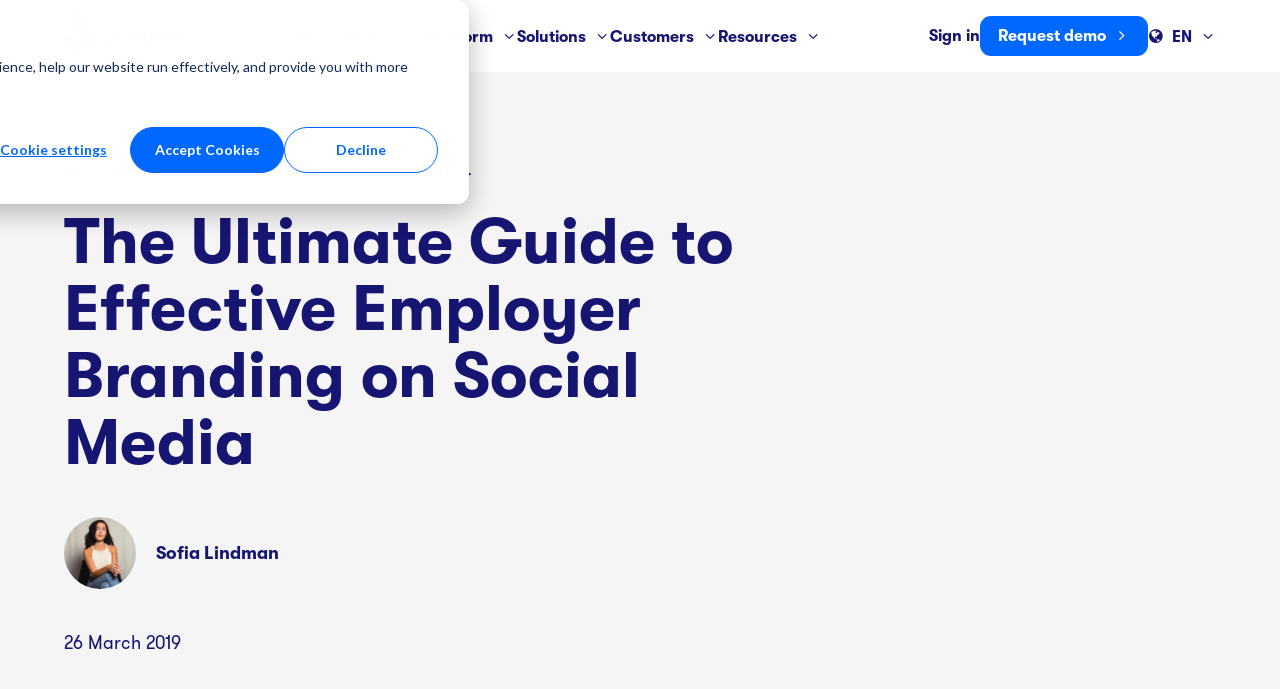

--- FILE ---
content_type: text/html; charset=UTF-8
request_url: https://www.jobylon.com/blog/employer-branding-and-social-media/
body_size: 16595
content:
<!doctype html><html lang="en" class="no-js   hs-content-id-53798003878 hs-blog-post hs-blog-id-48313963825 -template "><head><script type="application/javascript" id="hs-cookie-banner-scan" data-hs-allowed="true" src="/_hcms/cookie-banner/auto-blocking.js?portalId=19617416&amp;domain=www.jobylon.com"></script>

		<meta charset="utf-8">
		<title>The Ultimate Guide to Employer Branding on Social Media - Jobylon</title>
		<meta name="description" content="Instagram is growing beyond measure and is today a beneficial part of many companies’ employer branding strategy. With 1 billion users worldwide, it is 2019’s go-to platform where only imagination can put a stop to what you can accomplish brand-wise.">

		<script>
			document.documentElement.classList.remove('no-js');
			document.documentElement.classList.add('js');
		</script>

		<!--<link rel="preconnect" href="https://fonts.googleapis.com">
		<link rel="preconnect" href="https://fonts.gstatic.com" crossorigin>
		<link href="https://fonts.googleapis.com/css2?family=Roboto:wght@100;900&display=swap" rel="stylesheet">-->

		<link rel="SHORTCUT ICON" href="https://www.jobylon.com/hubfs/favicon_48.png">
		
		<meta name="viewport" content="width=device-width, initial-scale=1">

    
    <meta property="og:description" content="Instagram is growing beyond measure and is today a beneficial part of many companies’ employer branding strategy. With 1 billion users worldwide, it is 2019’s go-to platform where only imagination can put a stop to what you can accomplish brand-wise.">
    <meta property="og:title" content="The Ultimate Guide to Employer Branding on Social Media - Jobylon">
    <meta name="twitter:description" content="Instagram is growing beyond measure and is today a beneficial part of many companies’ employer branding strategy. With 1 billion users worldwide, it is 2019’s go-to platform where only imagination can put a stop to what you can accomplish brand-wise.">
    <meta name="twitter:title" content="The Ultimate Guide to Employer Branding on Social Media - Jobylon">

    

    
    <style>
a.cta_button{-moz-box-sizing:content-box !important;-webkit-box-sizing:content-box !important;box-sizing:content-box !important;vertical-align:middle}.hs-breadcrumb-menu{list-style-type:none;margin:0px 0px 0px 0px;padding:0px 0px 0px 0px}.hs-breadcrumb-menu-item{float:left;padding:10px 0px 10px 10px}.hs-breadcrumb-menu-divider:before{content:'›';padding-left:10px}.hs-featured-image-link{border:0}.hs-featured-image{float:right;margin:0 0 20px 20px;max-width:50%}@media (max-width: 568px){.hs-featured-image{float:none;margin:0;width:100%;max-width:100%}}.hs-screen-reader-text{clip:rect(1px, 1px, 1px, 1px);height:1px;overflow:hidden;position:absolute !important;width:1px}
</style>

<link rel="stylesheet" href="https://www.jobylon.com/hubfs/hub_generated/template_assets/1/112909166363/1769188651745/template_app.min.css">
    <script type="application/ld+json">
{
  "mainEntityOfPage" : {
    "@type" : "WebPage",
    "@id" : "https://www.jobylon.com/blog/employer-branding-and-social-media/"
  },
  "author" : {
    "name" : "Sofia Lindman",
    "url" : "https://www.jobylon.com/blog/author/sofia-lindman",
    "@type" : "Person"
  },
  "headline" : "The Ultimate Guide to Employer Branding on Social Media - Jobylon",
  "datePublished" : "2019-03-26T12:01:00.000Z",
  "dateModified" : "2023-09-15T18:39:38.272Z",
  "publisher" : {
    "name" : "Jobylon AB",
    "logo" : {
      "url" : "https://www.jobylon.com/hubfs/jbl-logo.svg",
      "@type" : "ImageObject"
    },
    "@type" : "Organization"
  },
  "@context" : "https://schema.org",
  "@type" : "BlogPosting",
  "image" : [ "https://www.jobylon.com/hubfs/Blog%20image%2089%20(1).png" ]
}
</script>

<script type="application/ld+json">
{"@context":"https://schema.org","@type":"VideoObject","contentUrl":"https://19617416.fs1.hubspotusercontent-na1.net/hubfs/19617416/Customer%20Stories%20Quotes/HilverZorg/Hilverzorg%20V8%20FINAL%20COMP.mp4","dateModified":"2025-12-18T10:08:01.828Z","duration":"PT2M37.396S","height":1080,"name":"Hilverzorg V8 FINAL COMP","thumbnailUrl":"https://19617416.fs1.hubspotusercontent-na1.net/hubfs/19617416/Customer%20Stories%20Quotes/HilverZorg/Hilverzorg%20V8%20FINAL%20COMP.mp4/medium.jpg?t=1766052481535","uploadDate":"2025-12-10T11:10:47.249Z","width":1920}</script>


    
<!--  Added by GoogleTagManager integration -->
<script>
var _hsp = window._hsp = window._hsp || [];
window.dataLayer = window.dataLayer || [];
function gtag(){dataLayer.push(arguments);}

var useGoogleConsentModeV2 = true;
var waitForUpdateMillis = 1000;



var hsLoadGtm = function loadGtm() {
    if(window._hsGtmLoadOnce) {
      return;
    }

    if (useGoogleConsentModeV2) {

      gtag('set','developer_id.dZTQ1Zm',true);

      gtag('consent', 'default', {
      'ad_storage': 'denied',
      'analytics_storage': 'denied',
      'ad_user_data': 'denied',
      'ad_personalization': 'denied',
      'wait_for_update': waitForUpdateMillis
      });

      _hsp.push(['useGoogleConsentModeV2'])
    }

    (function(w,d,s,l,i){w[l]=w[l]||[];w[l].push({'gtm.start':
    new Date().getTime(),event:'gtm.js'});var f=d.getElementsByTagName(s)[0],
    j=d.createElement(s),dl=l!='dataLayer'?'&l='+l:'';j.async=true;j.src=
    'https://www.googletagmanager.com/gtm.js?id='+i+dl;f.parentNode.insertBefore(j,f);
    })(window,document,'script','dataLayer','GTM-NGSLVSS');

    window._hsGtmLoadOnce = true;
};

_hsp.push(['addPrivacyConsentListener', function(consent){
  if(consent.allowed || (consent.categories && consent.categories.analytics)){
    hsLoadGtm();
  }
}]);

</script>

<!-- /Added by GoogleTagManager integration -->



<meta property="og:image" content="https://www.jobylon.com/hubfs/Blog%20image%2089%20(1).png">
<meta property="og:image:width" content="1200">
<meta property="og:image:height" content="627">

<meta name="twitter:image" content="https://www.jobylon.com/hubfs/Blog%20image%2089%20(1).png">


<meta property="og:url" content="https://www.jobylon.com/blog/employer-branding-and-social-media/">
<meta name="twitter:card" content="summary_large_image">

<link rel="canonical" href="https://www.jobylon.com/blog/employer-branding-and-social-media/">

<meta property="og:type" content="article">
<link rel="alternate" type="application/rss+xml" href="https://www.jobylon.com/blog/rss.xml">
<meta name="twitter:domain" content="www.jobylon.com">
<script src="//platform.linkedin.com/in.js" type="text/javascript">
    lang: en_US
</script>

<meta http-equiv="content-language" content="en">







		<style>
			html {
	scroll-timeline: scroll-page block;
}

[data-scroll-timeline-wrapper] {
	view-timeline: wrapper block;
}

/* Translate left / right */
@keyframes scroll-translate-left {
	to {
		transform: translateX(-50vmax);
	}
}

@keyframes scroll-translate-right {
	to {
		transform: translateX(0);
	}
}

[data-animation="scroll-translate-left"] {
	width: 150vmax;
	transform: translateX(0);
	animation: scroll-translate-left wrapper linear forwards;
	animation-timeline: scroll-page;
}

[data-animation="scroll-translate-right"] {
	width: 150vmax;
	transform: translateX(-50vmax);
	animation: scroll-translate-right wrapper linear forwards;
	animation-timeline: scroll-page;
}

/* Parallax */
@keyframes scroll-parallax-media {
	to {
		transform: scale(1.2) translateY(10%);
	}
}

[data-animation="scroll-parallax-media"] {
	overflow: hidden;
}

[data-animation="scroll-parallax-media"] img,
[data-animation="scroll-parallax-media"] video {
	transform: scale(1.2) translateY(-10%);
	animation: scroll-parallax-media wrapper linear forwards;
	animation-timeline: scroll-page;
}

/* Zoom img */
@keyframes scroll-zoom-media {
	to {
		transform: scale(1.2);
	}
}

[data-animation="scroll-zoom-media"] {
	overflow: hidden;
}

[data-animation="scroll-zoom-media"] img,
[data-animation="scroll-zoom-media"] video {
	transform: scale(1);
	animation: scroll-zoom-media wrapper linear forwards;
	animation-timeline: scroll-page;
}
		</style>

	<meta name="generator" content="HubSpot"></head>

	<body>
<!--  Added by GoogleTagManager integration -->
<noscript><iframe src="https://www.googletagmanager.com/ns.html?id=GTM-NGSLVSS" height="0" width="0" style="display:none;visibility:hidden"></iframe></noscript>

<!-- /Added by GoogleTagManager integration -->


		
			<div data-global-resource-path="jobylon2-theme/templates/global-partials/site-header.html">

	



<header id="site-header">

	

	



<a href="https://www.jobylon.com/" class="site-logo" title="Jobylon"><img src="https://www.jobylon.com/hubfs/raw_assets/public/jobylon2-theme/dist/assets/site-logo.svg" alt="Jobylon"></a>

	<nav>

		

	




	
	<ul class=""><li class="dropdown">
		<a href="https://www.jobylon.com/about-us">Why Jobylon?</a><ul class="sub-menu"><li class="dropdown">
		<a href="https://www.jobylon.com/about-us#feature"><strong>Changing the world of recruitment</strong><img src="https://www.jobylon.com/hubfs/18-navigation/navigation_product.png" alt="" loading="lazy"><p>Learn how you can simplify and streamline your entire recruiting with a modern and tailor-made platform.</p></a><ul class="sub-menu"><li>
		<a href="https://www.jobylon.com/about-us"><span class="icon-right"></span>Why Jobylon<p>See why we're different.</p></a></li><li>
		<a href="https://www.jobylon.com/success"><span class="icon-right"></span>Success<p>Get a true partner and not just a vendor.</p></a></li><li>
		<a href="https://www.jobylon.com/partners"><span class="icon-right"></span>Partners<p>Extend the value of Jobylon by connecting with trusted partners.</p></a></li><li>
		<a href="https://www.jobylon.com/blog/tag/customer-stories"><span class="icon-right"></span>Customer stories<p>See how leading brands worldwide use Jobylon to drive results.</p></a></li></ul></li></ul></li><li class="dropdown">
		<a href="https://www.jobylon.com/recruiting-software">Platform</a><ul class="sub-menu"><li class="dropdown">
		<a href="https://www.jobylon.com/recruiting-software#feature"><strong>Talent acquisition platform</strong><img src="https://www.jobylon.com/hubfs/18-navigation/navigation_product.png" alt="" loading="lazy"><p>Learn how you can streamline your entire recruiting process with a modern and tailor-made platform.</p></a><ul class="sub-menu"><li>
		<a href="https://www.jobylon.com/attract-and-promote"><span class="icon-attract-promote"></span>Attract &amp; Promote<p>Create and showcase your positions in all the right places.</p></a></li><li>
		<a href="https://www.jobylon.com/source-and-manage"><span class="icon-source-manage"></span>Source &amp; Manage<p>Add and manage candidates and jobs in a smooth and efficient way.</p></a></li><li>
		<a href="https://www.jobylon.com/qualify-and-automate"><span class="icon-qualify-automate"></span>Qualify &amp; Automate<p>Streamline processes to review and hire more applicants in less time.</p></a></li><li>
		<a href="https://www.jobylon.com/hire-and-measure"><span class="icon-hire-measure"></span>Hire &amp; Measure<p>Sign the best candidates fast and evaluate your hiring process.</p></a></li><li>
		<a href="https://www.trustcruit.com/"><span class="icon-right"></span>Candidate Experience &amp; Insights<p>Benchmark and improve recruitment using candidate feedback with Trustcruit by Jobylon.</p></a></li></ul></li><li class="dropdown">
		<a href="#aside">Popular features</a><ul class="sub-menu"><li>
		<a href="https://www.jobylon.com/features/agency-portal">Agency management <strong>NEW</strong> </a></li><li>
		<a href="https://www.jobylon.com/features/job-advertising">Recruitment marketing</a></li><li>
		<a href="https://www.jobylon.com/features/linkedin-recruiter">LinkedIn RSC &amp; Jobs integration</a></li><li>
		<a href="https://www.jobylon.com/features/offer-letter-management">Offer letter management </a></li><li>
		<a href="https://www.jobylon.com/features/employee-referrals">Employee referrals </a></li></ul></li><li class="dropdown">
		<a href="#footer">This won't be shown</a><ul class="sub-menu"><li>
		<a href="https://www.jobylon.com/recruiting-software">Platform overview<span class="icon-right"></span></a></li><li>
		<a href="https://www.jobylon.com/partners">Integrations &amp; Partners<span class="icon-right"></span></a></li></ul></li></ul></li><li class="dropdown">
		<a href="https://www.jobylon.com/solutions/employer-branding">Solutions</a><ul class="sub-menu"><li class="dropdown">
		<a href="https://www.jobylon.com/solutions/employer-branding#feature"><strong>Solutions</strong><img src="https://www.jobylon.com/hubfs/18-navigation/navigation_product.png" alt="" loading="lazy"><p>The comprehensive ATS is the choice for talent teams across many industries.</p></a><ul class="sub-menu"><li>
		<a href="#"><b>BY USE CASE</b></a></li><li>
		<a href="https://www.jobylon.com/solutions/employer-branding"><span class="icon-right"></span>Employer branding</a></li><li>
		<a href="https://www.jobylon.com/solutions/candidate-experience"><span class="icon-right"></span>Candidate experience</a></li><li>
		<a href="https://www.jobylon.com/solutions/candidate-management"><span class="icon-right"></span>Candidate management</a></li><li>
		<a href="https://www.jobylon.com/features/career-page"><span class="icon-right"></span>Branded career pages</a></li><li>
		<a href="https://www.jobylon.com/solutions/job-ads"><span class="icon-right"></span>Job ads</a></li><li>
		<a href="https://www.jobylon.com/solutions/data-driven-recruitment"><span class="icon-right"></span>Data-driven recruitment</a></li><li>
		<a href="https://www.jobylon.com/solutions/ai-recruiting"><span class="icon-right"></span>AI-powered recruitment</a></li></ul></li><li class="dropdown">
		<a href="#aside">By industry</a><ul class="sub-menu"><li>
		<a href="https://www.jobylon.com/solutions/financial-services"><span class="icon-right"></span> Financial Services</a></li><li>
		<a href="#"><i>More cases coming soon</i></a></li></ul></li></ul></li><li class="dropdown">
		<a href="https://www.jobylon.com/testimonials">Customers</a><ul class="sub-menu"><li class="dropdown">
		<a href="https://www.jobylon.com/testimonials#feature"><strong>What customers say...</strong><img src="https://www.jobylon.com/hubfs/18-navigation/navigation_product.png" alt="" loading="lazy"><p>Why leading brands from all industries choose Jobylon to fuel their HR teams.</p></a><ul class="sub-menu"><li>
		<a href="https://www.jobylon.com/testimonials"><span class="icon-right"></span>Our customers</a></li><li>
		<a href="https://www.jobylon.com/blog/tag/customer-stories"><span class="icon-right"></span>Customer stories<p>See how leading brands worldwide use Jobylon to drive results.</p></a></li><li>
		<a href="https://www.g2.com/products/jobylon/reviews"><span class="icon-right"></span>Customer reviews (G2)<p>Read what our customers are saying. You will go to g2.com.</p></a></li></ul></li></ul></li><li class="dropdown active-ancestor active-parent">
		<a href="https://www.jobylon.com/blog">Resources</a><ul class="sub-menu"><li class="dropdown active-ancestor active-parent">
		<a href="https://www.jobylon.com/guides-reports/2026-recruitment-trends#feature"><strong>TREND REPORT</strong><img src="https://www.jobylon.com/hubfs/01%20Content%20offers/2026%20Trend%20Report%20-%20English/1200%20x%201200%20v2.png" alt="" loading="lazy"><p></p></a><ul class="sub-menu"><li class="active-ancestor active-parent active">
		<a href="https://www.jobylon.com/blog" aria-current="page"><span class="icon-right"></span>Articles &amp; Tutorials </a></li><li>
		<a href="https://www.jobylon.com/guides-reports"><span class="icon-right"></span>Guides &amp; Reports</a></li><li>
		<a href="https://www.jobylon.com/events-webinars"><span class="icon-right"></span>Events &amp; Webinars</a></li><li>
		<a href="https://www.youtube.com/@jobylon-hr/" target="_blank" rel="noopener"><span class="icon-right"></span>Videos</a></li><li>
		<a href="https://www.jobylon.com/blog/tag/hr-glossary"><span class="icon-right"></span>Glossary</a></li></ul></li><li class="dropdown">
		<a href="#aside">Popular reads</a><ul class="sub-menu"><li>
		<a href="https://www.jobylon.com/guides-reports/ats-buyers-guide-choosing-the-right-enterprise-applicant-tracking-system"><span class="icon-right"></span> ATS Buyer's Guide</a></li><li>
		<a href="https://www.jobylon.com/blog/how-to-craft-an-evp"><span class="icon-right"></span> Craft your EVP [Workbook]</a></li><li>
		<a href="https://www.jobylon.com/blog/eu-ai-act-what-hr-teams-need-to-know"><span class="icon-right"></span> How the EU AI Act will affect recruitment</a></li><li>
		<a href="https://www.jobylon.com/blog/how-to-create-a-holistic-candidate-experience"><span class="icon-right"></span> Holistic Candidate Experiences</a></li><li>
		<a href="https://www.jobylon.com/resources/hr-loop"><span class="icon-right"></span> Subscribe to Newsletter</a></li></ul></li><li class="dropdown">
		<a href="#footer">Product help</a><ul class="sub-menu"><li>
		<a href="https://support.jobylon.com/en/">Help Center<span class="icon-right"></span></a></li><li>
		<a href="https://developer.jobylon.com/">Developer Docs<span class="icon-right"></span></a></li></ul></li></ul></li></ul>


		<aside>

			<div class="link-only">

				

	




	
		
		

		
		
		

		<a href="https://www.jobylon.com/demo" class="">Request demo</a>
	



			</div>

			<div class="link-lang">

				

	




	
		
		

		
		
			
		
		

		<a href="https://emp.jobylon.com/accounts/login/" rel="nofollow">Sign in</a>
	


				

	





<nav id="lang-switcher">

	<ul class="menu">
		<li class="dropdown">
			<strong>EN</strong>
			<ul>
				
					<li class="active">
						
							<a href="https://www.jobylon.com/blog/employer-branding-and-social-media/">English</a>
						
					</li>
				
					<li>
						
							<a href="/sv/">Svenska</a>
						
					</li>
				
					<li>
						
							<a href="/no/">Norsk</a>
						
					</li>
				
					<li>
						
							<a href="/fi/">Suomi</a>
						
					</li>
				
					<li>
						
							<a href="/nl/">Nederlands</a>
						
					</li>
				
			</ul>
		</li>
	</ul>

</nav>

			</div>

		</aside>

	</nav>

	<a href="#site-header" data-toggle-hash title="Menu"></a>

</header></div>
		

		
	<main>

		

	






<section id="single-post" class="container">

	<header class="bg--lightgray-2">

		
			

	
	
	
	

	
	
		

		
			<ul>
				
				
					
						<li><a class="text--kicker-large" href="https://www.jobylon.com/blog/tag/recruitment-marketing">Recruitment marketing</a></li>
					|
						
					
				
					
						<li><a class="text--kicker-large" href="https://www.jobylon.com/blog/tag/employer-branding">Employer branding</a></li>
					
						
					
				
			</ul>
		

		<h1><span id="hs_cos_wrapper_name" class="hs_cos_wrapper hs_cos_wrapper_meta_field hs_cos_wrapper_type_text" style="" data-hs-cos-general-type="meta_field" data-hs-cos-type="text">The Ultimate Guide to Effective Employer Branding on Social Media</span></h1>

		

		
			<div class="author-info">
				
					<figure class="ratio--1-1">
						<img src="https://www.jobylon.com/hs-fs/hubfs/Employee%20Portraits/ck0moxfhb001904w92ai2wl6w-sofia.0.0.1000.1000.full.jpg?width=150&amp;name=ck0moxfhb001904w92ai2wl6w-sofia.0.0.1000.1000.full.jpg" width="150" alt="Sofia Lindman" class="" loading="lazy" srcset="https://www.jobylon.com/hs-fs/hubfs/Employee%20Portraits/ck0moxfhb001904w92ai2wl6w-sofia.0.0.1000.1000.full.jpg?width=75&amp;name=ck0moxfhb001904w92ai2wl6w-sofia.0.0.1000.1000.full.jpg 75w, https://www.jobylon.com/hs-fs/hubfs/Employee%20Portraits/ck0moxfhb001904w92ai2wl6w-sofia.0.0.1000.1000.full.jpg?width=150&amp;name=ck0moxfhb001904w92ai2wl6w-sofia.0.0.1000.1000.full.jpg 150w, https://www.jobylon.com/hs-fs/hubfs/Employee%20Portraits/ck0moxfhb001904w92ai2wl6w-sofia.0.0.1000.1000.full.jpg?width=225&amp;name=ck0moxfhb001904w92ai2wl6w-sofia.0.0.1000.1000.full.jpg 225w, https://www.jobylon.com/hs-fs/hubfs/Employee%20Portraits/ck0moxfhb001904w92ai2wl6w-sofia.0.0.1000.1000.full.jpg?width=300&amp;name=ck0moxfhb001904w92ai2wl6w-sofia.0.0.1000.1000.full.jpg 300w, https://www.jobylon.com/hs-fs/hubfs/Employee%20Portraits/ck0moxfhb001904w92ai2wl6w-sofia.0.0.1000.1000.full.jpg?width=375&amp;name=ck0moxfhb001904w92ai2wl6w-sofia.0.0.1000.1000.full.jpg 375w, https://www.jobylon.com/hs-fs/hubfs/Employee%20Portraits/ck0moxfhb001904w92ai2wl6w-sofia.0.0.1000.1000.full.jpg?width=450&amp;name=ck0moxfhb001904w92ai2wl6w-sofia.0.0.1000.1000.full.jpg 450w" sizes="(max-width: 150px) 100vw, 150px">
					</figure>
				

				
					<a href="https://www.jobylon.com/blog/author/sofia-lindman"><strong>Sofia Lindman</strong></a>
				

			</div>
		

		
			<time datetime="March 26, 2019">
				26 March 2019
			</time>
		

		
	


	</header>

	<div class="grid">
		<article>
			<span id="hs_cos_wrapper_post_body" class="hs_cos_wrapper hs_cos_wrapper_meta_field hs_cos_wrapper_type_rich_text" style="" data-hs-cos-general-type="meta_field" data-hs-cos-type="rich_text"><p style="font-size: 17px;">Social media is growing beyond measure and is today a beneficial part of many companies’ employer branding strategy. The vast number of users, the ability to engage with a global audience, and the constant flow of information make social media platforms a prime channel for employer branding.&nbsp;</p>
<p style="font-size: 17px;">So let’s talk about what’s on the horizon in terms of employer branding on social media and how you can use your platforms in the most optimal way to stand out as an employer. Using the different channels to attract and show off culture is already a frequently used strategy by enterprise companies such as&nbsp;<span style="color: #4992fc;"><a href="https://www.instagram.com/microsoftlife/" style="color: #4992fc;">Microsoft</a></span>. Not only will it strengthen your brand and engage future job seekers, but it is also a great way to reach passive candidates.</p>
<h2><span><img src="https://www.jobylon.com/hs-fs/hubfs/Blog%20image%2089%20(1).png?width=700&amp;height=366&amp;name=Blog%20image%2089%20(1).png" width="700" height="366" loading="lazy" alt="Blog image 89 (1)" style="height: auto; max-width: 100%; width: 700px;" srcset="https://www.jobylon.com/hs-fs/hubfs/Blog%20image%2089%20(1).png?width=350&amp;height=183&amp;name=Blog%20image%2089%20(1).png 350w, https://www.jobylon.com/hs-fs/hubfs/Blog%20image%2089%20(1).png?width=700&amp;height=366&amp;name=Blog%20image%2089%20(1).png 700w, https://www.jobylon.com/hs-fs/hubfs/Blog%20image%2089%20(1).png?width=1050&amp;height=549&amp;name=Blog%20image%2089%20(1).png 1050w, https://www.jobylon.com/hs-fs/hubfs/Blog%20image%2089%20(1).png?width=1400&amp;height=732&amp;name=Blog%20image%2089%20(1).png 1400w, https://www.jobylon.com/hs-fs/hubfs/Blog%20image%2089%20(1).png?width=1750&amp;height=915&amp;name=Blog%20image%2089%20(1).png 1750w, https://www.jobylon.com/hs-fs/hubfs/Blog%20image%2089%20(1).png?width=2100&amp;height=1098&amp;name=Blog%20image%2089%20(1).png 2100w" sizes="(max-width: 700px) 100vw, 700px"></span></h2>
<h2><span><!--more-->How to build your Employer Brand on social media</span></h2>
<p><span>Social media platforms, such as LinkedIn, Twitter, Facebook, and Instagram, can serve as powerful tools in shaping your organisation's <a href="/blog/everything-you-need-to-know-about-employer-branding" rel="noopener">employer brand</a>. They provide opportunities to showcase your company culture, values, and achievements while engaging with potential candidates in a more authentic and interactive manner. Here are some essential strategies to consider when using social media for employer branding:</span></p>
<h3>1. Develop your strategic approach</h3>
<p>Just uploading posts and hoping for the best will only take you so far. Make sure you have set a content strategy that is in alignment with your values and purpose before starting posting. What is your organization's mission and vision? What sets you apart from other employers? Knowing who you are as an employer online includes the whole package, all the way from picking a relevant username to finding your own unique style of writing and, most importantly, posting content that is actually relevant, interesting, and has a purpose.<strong><img alt="" title="" width="719" data-srcset="https://jblblog.wpengine.com/wp-content/uploads/2019/11/cjyicay1m02zn04s159kcd0jx-artwork-2-1024x860.png 1024w, https://jblblog.wpengine.com/wp-content/uploads/2019/11/cjyicay1m02zn04s159kcd0jx-artwork-2-1024x860-980x823.png 980w, https://jblblog.wpengine.com/wp-content/uploads/2019/11/cjyicay1m02zn04s159kcd0jx-artwork-2-1024x860-480x403.png 480w" data-src="https://jblblog.wpengine.com/wp-content/uploads/2019/11/cjyicay1m02zn04s159kcd0jx-artwork-2-1024x860.png" data-sizes="(min-width: 0px) and (max-width: 480px) 480px, (min-width: 481px) and (max-width: 980px) 980px, (min-width: 981px) 1024px, 100vw" src="https://jblblog.wpengine.com/wp-content/uploads/2019/11/cjyicay1m02zn04s159kcd0jx-artwork-2-1024x860.png" sizes="(min-width: 0px) and (max-width: 480px) 480px, (min-width: 481px) and (max-width: 980px) 980px, (min-width: 981px) 1024px, 100vw" srcset="https://jblblog.wpengine.com/wp-content/uploads/2019/11/cjyicay1m02zn04s159kcd0jx-artwork-2-1024x860.png 1024w, https://jblblog.wpengine.com/wp-content/uploads/2019/11/cjyicay1m02zn04s159kcd0jx-artwork-2-1024x860-980x823.png 980w, https://jblblog.wpengine.com/wp-content/uploads/2019/11/cjyicay1m02zn04s159kcd0jx-artwork-2-1024x860-480x403.png 480w" style="margin-left: auto; margin-right: auto; display: block; width: 719px;"></strong></p>
<h3>2. Show your employees</h3>
<p>Your most important asset will always be your employees. They are your representatives and voices out in the world and should be a central part of your branding strategy. Here are 3 useful tips:</p>
<ol>
<li>Promote your employees in a way that doesn’t feel forced and gives a sense of the diversity of the company. <a href="https://www.instagram.com/teamasana/">Asana</a> is a brilliant example of how to capture your employees in a way that gives them character, maintains interest and showcases diversity in a creative way.<br><br></li>
<li><span>Secondly, consistency builds brand awareness and is an effective way to keep your followers updated and interested. Why not implement weekly takeovers or Friday chats with an employee?&nbsp;</span><br><span></span><br><span></span></li>
<li><span>Lastly, let everyone know what’s going on behind the scenes! <a href="https://www.instagram.com/lifeatklarna/">Klarna</a> definitely knows how this is done. Through their account <a href="https://www.instagram.com/lifeatklarna/">@lifeatklarna</a> they are giving us a sneak-peak into their working culture and yummy behind-the-scenes content while still keeping it real, employee-focused and authentic.</span></li>
</ol>
<h3>3. Interact with your audience and tell your story</h3>
<p>Let’s not underestimate the power of interaction. Establishing relationships takes time and building employer branding on social media is about showing up, over and over again. It’s about humanizing your brand and going deeper than the facts you might have on your “about us” page.</p>
<p>Here’s your ultimate chance to share your story. Being a storyteller gives you the opportunity to step out of the crowd and let the world know what makes you unique as an employer. People want to get a taste of how genuine you are and feel like they can resonate with you. Connect with your followers through the commenting section and let them engage with your posts by conversation-starting content.</p>
<h3>4. Know the difference between your channels</h3>
<p>Employer branding on social media is not a one-size-fits-all approach. The different platforms have their own distinct features and user demographics, which require customized strategies for successful employer branding. It is crucial to adapt your strategy for each channel in order to make the most impact.<br><br></p>
<div data-hs-responsive-table="true" style="overflow-x: auto; max-width: 100%; width: 100%; margin-left: auto; margin-right: auto;">
<table style="width: 100%; border-collapse: collapse; table-layout: fixed; border: 1px solid #99acc2; height: 176px;">
<tbody>
<tr style="height: 34.5px;">
<td style="width: 50.0715%; padding: 4px; height: 35px;"><strong>Social Media Platform &nbsp; &nbsp;</strong></td>
<td style="width: 50.0715%; padding: 4px; height: 35px;"><strong>Unique Features</strong></td>
</tr>
<tr style="height: 34.5px;">
<td style="width: 50.0715%; padding: 4px; height: 35px;">LinkedIn &nbsp; &nbsp;</td>
<td style="width: 50.0715%; padding: 4px; height: 35px;">Professional networking platform</td>
</tr>
<tr style="height: 34.5px;">
<td style="width: 50.0715%; padding: 4px; height: 35px;">Instagram</td>
<td style="width: 50.0715%; padding: 4px; height: 35px;">Visual storytelling platform</td>
</tr>
<tr style="height: 34.5px;">
<td style="width: 50.0715%; padding: 4px; height: 35px;">Facebook</td>
<td style="width: 50.0715%; padding: 4px; height: 35px;">Widespread reach and community</td>
</tr>
<tr style="height: 34.5px;">
<td style="width: 50.0715%; padding: 4px; height: 35px;">X (Former Twitter)</td>
<td style="width: 50.0715%; padding: 4px; height: 35px;">Real-time updates and engagement</td>
</tr>
</tbody>
</table>
</div>
<p>&nbsp;</p>
<p>Interested in digging a little deeper into authentic <a href="/solutions/employer-branding" rel="noopener">employer branding</a>? We’ll be happy to help! Don’t hesitate to <a href="/contact" rel="noopener">contact us!</a></p>
<p></p><div class="hs-cta-embed hs-cta-simple-placeholder hs-cta-embed-135119009363" style="max-width:100%; max-height:100%; width:700px;height:357.9375px" data-hubspot-wrapper-cta-id="135119009363">
  <a href="/hs/cta/wi/redirect?encryptedPayload=AVxigLI%2B3nOWDpytU3i9%2F8BqmtYkLlnSUBE7Q3zZBTxHhbTZnreKmowqNZ0DklrnUYLYOwgc1bjEqBj4A1%2FQ2Y%2BkIoKAmuQPjBX1KtMN9BNHSn0Vk36REkCjKuQdrWrpzUJEMEzwVi5fxtwcmu1XQGFghV1rWXmnSU%2BjAgy%2BIf9UBOsww0j3DrY8GsAWZDUE30uK0HbiAJ5wshOHHrTP%2BpSEwPAaTEEXmwnjG56Znw%3D%3D&amp;webInteractiveContentId=135119009363&amp;portalId=19617416" target="_blank" rel="noopener" crossorigin="anonymous">
    <img alt="Employer Branding Guide Download to learn how to work more purposefully with your employer branding, featuring expert insights by forward-thinking companies like Lyko,&nbsp;OBOS, and&nbsp;Capgemini. &nbsp;" loading="lazy" src="https://no-cache.hubspot.com/cta/default/19617416/interactive-135119009363.png" style="height: 100%; width: 100%; object-fit: fill" onerror="this.style.display='none'">
  </a>
</div>
<p></p></span>
		</article>

		<aside id="sign-up-anchor">
			

	




	<div id="single-post-share">
		

		<h3 class="text--kicker">Share</h3>

		<ul class="social-links">
			
				
					
					
					
					

					<li>
						<a href="https://www.facebook.com/share.php?u=https://www.jobylon.com/blog/employer-branding-and-social-media/?utm_medium=social&amp;utm_source=facebook" target="_blank" rel="noopener">facebook<span class="icon-facebook icon--dark icon--round"></span></a>
					</li>
				
			
		</ul>
	</div>


			

			

			
		</aside>
	</div>

	<footer>

		
			<div class="author-info">
				
					<figure class="ratio--1-1">
						<img src="https://www.jobylon.com/hs-fs/hubfs/Employee%20Portraits/ck0moxfhb001904w92ai2wl6w-sofia.0.0.1000.1000.full.jpg?width=250&amp;name=ck0moxfhb001904w92ai2wl6w-sofia.0.0.1000.1000.full.jpg" width="250" alt="Sofia Lindman" class="" loading="lazy" srcset="https://www.jobylon.com/hs-fs/hubfs/Employee%20Portraits/ck0moxfhb001904w92ai2wl6w-sofia.0.0.1000.1000.full.jpg?width=125&amp;name=ck0moxfhb001904w92ai2wl6w-sofia.0.0.1000.1000.full.jpg 125w, https://www.jobylon.com/hs-fs/hubfs/Employee%20Portraits/ck0moxfhb001904w92ai2wl6w-sofia.0.0.1000.1000.full.jpg?width=250&amp;name=ck0moxfhb001904w92ai2wl6w-sofia.0.0.1000.1000.full.jpg 250w, https://www.jobylon.com/hs-fs/hubfs/Employee%20Portraits/ck0moxfhb001904w92ai2wl6w-sofia.0.0.1000.1000.full.jpg?width=375&amp;name=ck0moxfhb001904w92ai2wl6w-sofia.0.0.1000.1000.full.jpg 375w, https://www.jobylon.com/hs-fs/hubfs/Employee%20Portraits/ck0moxfhb001904w92ai2wl6w-sofia.0.0.1000.1000.full.jpg?width=500&amp;name=ck0moxfhb001904w92ai2wl6w-sofia.0.0.1000.1000.full.jpg 500w, https://www.jobylon.com/hs-fs/hubfs/Employee%20Portraits/ck0moxfhb001904w92ai2wl6w-sofia.0.0.1000.1000.full.jpg?width=625&amp;name=ck0moxfhb001904w92ai2wl6w-sofia.0.0.1000.1000.full.jpg 625w, https://www.jobylon.com/hs-fs/hubfs/Employee%20Portraits/ck0moxfhb001904w92ai2wl6w-sofia.0.0.1000.1000.full.jpg?width=750&amp;name=ck0moxfhb001904w92ai2wl6w-sofia.0.0.1000.1000.full.jpg 750w" sizes="(max-width: 250px) 100vw, 250px">
					</figure>
				

				<a href="https://www.jobylon.com/blog/author/sofia-lindman"><strong>Sofia Lindman<span> I'm Sofia! A peanut-butter-brownie-loving, traveling digital nomad. With an underlying passion to elevate from the industrial age thinking, I love to inspire companies to create a modern, more autonomous workspace that resonates with the future workforce and create a new narrative around what it means to work.</span></strong></a>

			</div>
		

		<time datetime="March 26, 2019">
			<strong>Last updated:</strong> 26 March 2019
		</time>

	</footer>

</section>

		

	







<section id="content-hub-posts" class="container     ">

	
	


	
		<div data-slideshow="{&quot;watchCSS&quot;: true, &quot;pageDots&quot;: false, &quot;draggable&quot;: true, &quot;contain&quot;: true, &quot;wrapAround&quot;: false}" data-num-slides="4">

			
				
	
	
	

	
	
	
	

	
	

	<article class="post--post bg--white">

		

	
	
	
	

	
	<figure class="media--dolly">

			
		
		

		
		
		

		<a href="https://www.jobylon.com/blog/trends-shaping-hiring-and-workforce-planning-in-2026">
			
				
				
				
				
				

				<div class="ratio--16-9">
					
						<img src="https://www.jobylon.com/hs-fs/hubfs/01%20Content%20offers/2026%20Trend%20Report%20-%20Dutch%20NL/1200%20x%20601%20-%20no%20text.png?width=600&amp;height=300&amp;name=1200%20x%20601%20-%20no%20text.png" width="600" alt="1200 x 601 - no text" class="" loading="lazy" height="300" srcset="https://www.jobylon.com/hs-fs/hubfs/01%20Content%20offers/2026%20Trend%20Report%20-%20Dutch%20NL/1200%20x%20601%20-%20no%20text.png?width=300&amp;height=150&amp;name=1200%20x%20601%20-%20no%20text.png 300w, https://www.jobylon.com/hs-fs/hubfs/01%20Content%20offers/2026%20Trend%20Report%20-%20Dutch%20NL/1200%20x%20601%20-%20no%20text.png?width=600&amp;height=300&amp;name=1200%20x%20601%20-%20no%20text.png 600w, https://www.jobylon.com/hs-fs/hubfs/01%20Content%20offers/2026%20Trend%20Report%20-%20Dutch%20NL/1200%20x%20601%20-%20no%20text.png?width=900&amp;height=450&amp;name=1200%20x%20601%20-%20no%20text.png 900w, https://www.jobylon.com/hs-fs/hubfs/01%20Content%20offers/2026%20Trend%20Report%20-%20Dutch%20NL/1200%20x%20601%20-%20no%20text.png?width=1200&amp;height=600&amp;name=1200%20x%20601%20-%20no%20text.png 1200w, https://www.jobylon.com/hs-fs/hubfs/01%20Content%20offers/2026%20Trend%20Report%20-%20Dutch%20NL/1200%20x%20601%20-%20no%20text.png?width=1500&amp;height=750&amp;name=1200%20x%20601%20-%20no%20text.png 1500w, https://www.jobylon.com/hs-fs/hubfs/01%20Content%20offers/2026%20Trend%20Report%20-%20Dutch%20NL/1200%20x%20601%20-%20no%20text.png?width=1800&amp;height=900&amp;name=1200%20x%20601%20-%20no%20text.png 1800w" sizes="(max-width: 600px) 100vw, 600px">
					
				</div>

				
				
			
		</a>
	


			

		</figure>

		<header>

			<p class="text--kicker">RESOURCE </p>

			<h3 class="h4">
				<a href="https://www.jobylon.com/blog/trends-shaping-hiring-and-workforce-planning-in-2026">
					6 trends shaping hiring and workforce planning in 2026
				</a>
			</h3>

			<p>The past few years have been marked by rapid, disruptive change for HR and talent teams. 2026 will...</p>


		</header>

		
			<a href="https://www.jobylon.com/blog/trends-shaping-hiring-and-workforce-planning-in-2026" class="icon-right icon--after">Read more</a>
		

	</article>

			
				
	
	
	

	
	
	
	

	
	

	<article class="post--post bg--white">

		

	
	
	
	

	
	<figure class="media--dolly">

			
		
		

		
		
		

		<a href="https://www.jobylon.com/blog/2025-product-year-in-review">
			
				
				
				
				
				

				<div class="ratio--16-9">
					
						<img src="https://www.jobylon.com/hs-fs/hubfs/2026%20product%20recap.png?width=600&amp;height=315&amp;name=2026%20product%20recap.png" width="600" alt="2026 product recap" class="" loading="lazy" height="315" srcset="https://www.jobylon.com/hs-fs/hubfs/2026%20product%20recap.png?width=300&amp;height=158&amp;name=2026%20product%20recap.png 300w, https://www.jobylon.com/hs-fs/hubfs/2026%20product%20recap.png?width=600&amp;height=315&amp;name=2026%20product%20recap.png 600w, https://www.jobylon.com/hs-fs/hubfs/2026%20product%20recap.png?width=900&amp;height=473&amp;name=2026%20product%20recap.png 900w, https://www.jobylon.com/hs-fs/hubfs/2026%20product%20recap.png?width=1200&amp;height=630&amp;name=2026%20product%20recap.png 1200w, https://www.jobylon.com/hs-fs/hubfs/2026%20product%20recap.png?width=1500&amp;height=788&amp;name=2026%20product%20recap.png 1500w, https://www.jobylon.com/hs-fs/hubfs/2026%20product%20recap.png?width=1800&amp;height=945&amp;name=2026%20product%20recap.png 1800w" sizes="(max-width: 600px) 100vw, 600px">
					
				</div>

				
				
			
		</a>
	


			

		</figure>

		<header>

			<p class="text--kicker">RESOURCE </p>

			<h3 class="h4">
				<a href="https://www.jobylon.com/blog/2025-product-year-in-review">
					2025 Product Year in Review
				</a>
			</h3>

			<p>As we wrap up the year, we’ve taken a step back to look at how our ATS has evolved, both in big and...</p>


		</header>

		
			<a href="https://www.jobylon.com/blog/2025-product-year-in-review" class="icon-right icon--after">Read more</a>
		

	</article>

			
				
	
	
	

	
	
	
	

	
	

	<article class="post--post bg--white">

		

	
	
	
	

	
	<figure class="media--dolly">

			
		
		

		
		
		

		<a href="https://www.jobylon.com/blog/how-hilverzorg-went-from-manual-processes-to-efficient-high-volume-hiring">
			
				
				
				
				
				

				<div class="ratio--16-9">
					
						<img src="https://www.jobylon.com/hs-fs/hubfs/HilverZorg-customerquote-English.png?width=600&amp;name=HilverZorg-customerquote-English.png" width="600" alt="How HilverZorg went from manual processes to efficient high-volume hiring" class="" loading="lazy" srcset="https://www.jobylon.com/hs-fs/hubfs/HilverZorg-customerquote-English.png?width=300&amp;name=HilverZorg-customerquote-English.png 300w, https://www.jobylon.com/hs-fs/hubfs/HilverZorg-customerquote-English.png?width=600&amp;name=HilverZorg-customerquote-English.png 600w, https://www.jobylon.com/hs-fs/hubfs/HilverZorg-customerquote-English.png?width=900&amp;name=HilverZorg-customerquote-English.png 900w, https://www.jobylon.com/hs-fs/hubfs/HilverZorg-customerquote-English.png?width=1200&amp;name=HilverZorg-customerquote-English.png 1200w, https://www.jobylon.com/hs-fs/hubfs/HilverZorg-customerquote-English.png?width=1500&amp;name=HilverZorg-customerquote-English.png 1500w, https://www.jobylon.com/hs-fs/hubfs/HilverZorg-customerquote-English.png?width=1800&amp;name=HilverZorg-customerquote-English.png 1800w" sizes="(max-width: 600px) 100vw, 600px">
					
				</div>

				
				
			
		</a>
	


			

		</figure>

		<header>

			<p class="text--kicker">RESOURCE </p>

			<h3 class="h4">
				<a href="https://www.jobylon.com/blog/how-hilverzorg-went-from-manual-processes-to-efficient-high-volume-hiring">
					How HilverZorg went from manual processes to efficient high-volume hiring
				</a>
			</h3>

			<p>For HilverZorg, finding the right people is central to their mission. Working with elderly...</p>


		</header>

		
			<a href="https://www.jobylon.com/blog/how-hilverzorg-went-from-manual-processes-to-efficient-high-volume-hiring" class="icon-right icon--after">Read more</a>
		

	</article>

			
				
	
	
	

	
	
	
	

	
	

	<article class="post--post bg--white">

		

	
	
	
	

	
	<figure class="media--dolly">

			
		
		

		
		
		

		<a href="https://www.jobylon.com/blog/bridging-the-gap-between-candidate-expectations-and-employer-perceptions-in-tech-hiring">
			
				
				
				
				
				

				<div class="ratio--16-9">
					
						<img src="https://www.jobylon.com/hs-fs/hubfs/Tech%20candidate%20applying%20for%20a%20job.jpg?width=600&amp;height=400&amp;name=Tech%20candidate%20applying%20for%20a%20job.jpg" width="600" alt="Tech candidate applying for a job" class="" loading="lazy" height="400" srcset="https://www.jobylon.com/hs-fs/hubfs/Tech%20candidate%20applying%20for%20a%20job.jpg?width=300&amp;height=200&amp;name=Tech%20candidate%20applying%20for%20a%20job.jpg 300w, https://www.jobylon.com/hs-fs/hubfs/Tech%20candidate%20applying%20for%20a%20job.jpg?width=600&amp;height=400&amp;name=Tech%20candidate%20applying%20for%20a%20job.jpg 600w, https://www.jobylon.com/hs-fs/hubfs/Tech%20candidate%20applying%20for%20a%20job.jpg?width=900&amp;height=600&amp;name=Tech%20candidate%20applying%20for%20a%20job.jpg 900w, https://www.jobylon.com/hs-fs/hubfs/Tech%20candidate%20applying%20for%20a%20job.jpg?width=1200&amp;height=800&amp;name=Tech%20candidate%20applying%20for%20a%20job.jpg 1200w, https://www.jobylon.com/hs-fs/hubfs/Tech%20candidate%20applying%20for%20a%20job.jpg?width=1500&amp;height=1000&amp;name=Tech%20candidate%20applying%20for%20a%20job.jpg 1500w, https://www.jobylon.com/hs-fs/hubfs/Tech%20candidate%20applying%20for%20a%20job.jpg?width=1800&amp;height=1200&amp;name=Tech%20candidate%20applying%20for%20a%20job.jpg 1800w" sizes="(max-width: 600px) 100vw, 600px">
					
				</div>

				
				
			
		</a>
	


			

		</figure>

		<header>

			<p class="text--kicker">RESOURCE </p>

			<h3 class="h4">
				<a href="https://www.jobylon.com/blog/bridging-the-gap-between-candidate-expectations-and-employer-perceptions-in-tech-hiring">
					Bridging the gap between candidate expectations and employer perceptions in tech hiring
				</a>
			</h3>

			<p>Written in collaboration with: Hiring the right talent starts with attracting the right talent. In...</p>


		</header>

		
			<a href="https://www.jobylon.com/blog/bridging-the-gap-between-candidate-expectations-and-employer-perceptions-in-tech-hiring" class="icon-right icon--after">Read more</a>
		

	</article>

			

		</div>
	

	
	


</section>

	</main>


		
			<div data-global-resource-path="jobylon2-theme/templates/global-partials/site-footer.html"><footer id="site-footer">

	<div class="bg--primary-1">

		<figure>
			

	



<a href="https://www.jobylon.com/" class="site-logo" title="Jobylon"><!--?xml version="1.0" encoding="UTF-8"?-->
<svg width="122px" height="40px" viewbox="0 0 122 40" version="1.1" xmlns="http://www.w3.org/2000/svg" xmlns:xlink="http://www.w3.org/1999/xlink">
	<g stroke="none" stroke-width="1" fill="none" fill-rule="evenodd">
		<g transform="translate(0.000000, 0.000000)">
			<path d="M49.9083648,25.0491526 C49.9083648,27.0003235 49.3818722,28.4949354 48.3281403,29.5327394 C47.2744085,30.5711655 45.802693,31.0898186 43.9143627,31.0898186 C42.9311866,31.0898186 42.0647323,30.9336502 41.3152487,30.6216869 C40.5661384,30.3095991 39.9414651,29.8805406 39.4422241,29.3338892 C38.942361,28.7877355 38.567557,28.1477564 38.3183098,27.4138274 C38.1073892,26.7948782 37.9855655,26.1315049 37.9525897,25.4235833 C37.9423859,25.2037032 38.1234416,25.025634 38.3435705,25.025634 L41.3366518,25.025634 C41.5598917,25.025634 41.7346011,25.2093029 41.7526445,25.4316717 C41.8036636,26.0639357 41.9778753,26.5998855 42.2752795,27.0390234 C42.6341556,27.5701202 43.1804337,27.8352953 43.9143627,27.8352953 C44.6480428,27.8352953 45.2021604,27.5894079 45.5765911,27.0978821 C45.9513951,26.6058585 46.1386727,25.9234464 46.1386727,25.0491526 L46.1386727,14.7014758 C46.1386727,14.4806003 46.3177374,14.3015356 46.5387374,14.3015356 L49.5084246,14.3015356 C49.7293001,14.3015356 49.9083648,14.4806003 49.9083648,14.7014758 L49.9083648,25.0491526" fill="#171572"></path>
			<path d="M57.1435008,27.9289963 C57.5491652,27.9289963 57.9197384,27.8549563 58.2557181,27.7066275 C58.5910756,27.5582987 58.876285,27.351609 59.1103508,27.0860606 C59.3444167,26.8208855 59.5279612,26.5163883 59.6607354,26.1726936 C59.7927629,25.8297454 59.8594611,25.4549414 59.8594611,25.0491526 C59.8594611,24.6591673 59.7927629,24.2878475 59.6607354,23.9365621 C59.5279612,23.5856499 59.3444167,23.2811528 59.1103508,23.0235684 C58.876285,22.7659839 58.5910756,22.5592942 58.2557181,22.4030014 C57.9197384,22.2474553 57.5491652,22.1689356 57.1435008,22.1689356 C56.7373387,22.1689356 56.3704987,22.2474553 56.0428563,22.4030014 C55.7150894,22.5592942 55.4343597,22.7659839 55.1999205,23.0235684 C54.9658547,23.2811528 54.7864166,23.5856499 54.6613575,23.9365621 C54.536174,24.2878475 54.4739555,24.6591673 54.4739555,25.0491526 C54.4739555,25.4549414 54.536174,25.8297454 54.6613575,26.1726936 C54.7864166,26.5163883 54.9658547,26.8208855 55.1999205,27.0860606 C55.4343597,27.351609 55.7150894,27.5582987 56.0428563,27.7066275 C56.3704987,27.8549563 56.7373387,27.9289963 57.1435008,27.9289963 Z M57.1435008,30.9961176 C56.175506,30.9961176 55.3054431,30.8360917 54.5326898,30.5162888 C53.7600609,30.1964859 53.1045272,29.7670541 52.5659642,29.2284911 C52.0272768,28.6898036 51.613524,28.0616461 51.3248303,27.343645 C51.0357634,26.6258928 50.8916654,25.8608546 50.8916654,25.0491526 C50.8916654,24.2373261 51.0357634,23.4726612 51.3248303,22.7542869 C51.613524,22.0365347 52.0272768,21.4080038 52.5659642,20.8694408 C53.1045272,20.3307533 53.7600609,19.9016948 54.5326898,19.5816431 C55.3054431,19.2618402 56.175506,19.1016899 57.1435008,19.1016899 C58.1268014,19.1016899 59.0049528,19.2618402 59.7775816,19.5816431 C60.5502105,19.9016948 61.2059931,20.3307533 61.7443072,20.8694408 C62.2829946,21.4080038 62.6961252,22.0365347 62.9854411,22.7542869 C63.2741347,23.4726612 63.418606,24.2373261 63.418606,25.0491526 C63.418606,25.8608546 63.2741347,26.6258928 62.9854411,27.343645 C62.6961252,28.0616461 62.2829946,28.6898036 61.7443072,29.2284911 C61.2059931,29.7670541 60.5502105,30.1964859 59.7775816,30.5162888 C59.0049528,30.8360917 58.1268014,30.9961176 57.1435008,30.9961176 L57.1435008,30.9961176 Z" fill="#171572"></path>
			<path d="M70.8173766,27.9289963 C71.2073619,27.9289963 71.5668601,27.8510988 71.894627,27.6949304 C72.2223938,27.5388865 72.5033724,27.3319479 72.7374383,27.0743635 C72.9718774,26.8167791 73.1550486,26.5125308 73.2878228,26.1612454 C73.4202237,25.8100844 73.4869219,25.4393868 73.4869219,25.0491526 C73.4869219,24.6591673 73.4202237,24.2919539 73.2878228,23.9483836 C73.1550486,23.6054354 72.9718774,23.3008138 72.7374383,23.0353899 C72.5033724,22.7700903 72.2223938,22.5592942 71.894627,22.4030014 C71.5668601,22.2474553 71.2073619,22.1689356 70.8173766,22.1689356 C70.4114633,22.1689356 70.0408902,22.2474553 69.7051593,22.4030014 C69.3694285,22.5592942 69.0849657,22.7700903 68.8508999,23.0353899 C68.6164607,23.3008138 68.4329162,23.6054354 68.3005153,23.9483836 C68.1674923,24.2919539 68.1014163,24.6591673 68.1014163,25.0491526 C68.1014163,25.4393868 68.1674923,25.8100844 68.3005153,26.1612454 C68.4329162,26.5125308 68.6164607,26.8167791 68.8508999,27.0743635 C69.0849657,27.3319479 69.3694285,27.5388865 69.7051593,27.6949304 C70.0408902,27.8510988 70.4114633,27.9289963 70.8173766,27.9289963 Z M68.1014163,30.291929 C68.1014163,30.5128046 67.9223515,30.6918693 67.7013516,30.6918693 L64.9190664,30.6918693 C64.6981909,30.6918693 64.5190017,30.5128046 64.5190017,30.291929 L64.5190017,14.7014758 C64.5190017,14.4806003 64.6981909,14.3015356 64.9190664,14.3015356 L67.7013516,14.3015356 C67.9223515,14.3015356 68.1014163,14.4806003 68.1014163,14.7014758 L68.1014163,20.7214853 C68.1014163,20.8073468 68.2132851,20.8370872 68.262811,20.7670292 C68.376173,20.60663 68.5096938,20.4494662 68.6634979,20.295911 C68.8975637,20.0614718 69.1703294,19.8588885 69.482915,19.6870411 C69.7950028,19.5155671 70.1268761,19.3790598 70.4781615,19.2773948 C70.8294469,19.1757298 71.1920561,19.1249596 71.5668601,19.1249596 C72.3783133,19.1249596 73.1239394,19.2773948 73.8029916,19.5816431 C74.4819195,19.8861402 75.0634132,20.2996441 75.5474729,20.8227769 C76.0307859,21.3457853 76.4054655,21.9698365 76.6710138,22.6958015 C76.9365622,23.4215176 77.069212,24.205968 77.069212,25.0491526 C77.069212,25.8919639 76.9365622,26.6764142 76.6710138,27.4021304 C76.4054655,28.1280954 76.0307859,28.7523954 75.5474729,29.2751549 C75.0634132,29.7985366 74.4819195,30.2120405 73.8029916,30.5162888 C73.1239394,30.8207859 72.3783133,30.9729723 71.5668601,30.9729723 C71.1920561,30.9729723 70.8294469,30.922202 70.4781615,30.8207859 C70.1268761,30.7188721 69.7950028,30.5864712 69.482915,30.4225878 C69.1703294,30.2587044 68.8975637,30.0637117 68.6634979,29.8372365 C68.502352,29.6818148 68.3634804,29.5170603 68.2467586,29.342973 C68.2019613,29.276026 68.1014163,29.3189567 68.1014163,29.3995918 L68.1014163,30.291929 L68.1014163,30.291929 Z" fill="#171572"></path>
			<path d="M83.8359674,36.1006446 C82.9146365,36.1006446 82.1150048,36.0069436 81.4360769,35.8195416 C80.7570246,35.6325129 80.1675669,35.3356064 79.668326,34.9300664 C79.2155,34.5552624 78.8445536,34.090615 78.5562332,33.5367462 C78.3214208,33.0865334 78.1821758,32.566636 78.1382496,31.9773027 C78.1214506,31.7520719 78.2971556,31.5583236 78.5230086,31.5583236 L81.3052937,31.5583236 C81.5302757,31.5583236 81.7090915,31.7358951 81.7531422,31.9563973 C81.8428612,32.4042458 82.0493021,32.7591399 82.3725892,33.0217018 C82.7860931,33.3570593 83.2894405,33.5250492 83.8826313,33.5250492 C84.5695231,33.5250492 85.1078372,33.3570593 85.4985692,33.0217018 C85.8885545,32.6857221 86.083796,32.0809587 86.083796,31.2070382 L86.083796,29.1890446 C86.083796,29.1059207 85.9709317,29.0939748 85.9262589,29.1640328 C85.6226328,29.6406262 85.2109954,30.0171723 84.6906002,30.29392 C84.0738908,30.6216869 83.3364776,30.7855703 82.4779873,30.7855703 C81.728877,30.7855703 81.0764542,30.6607601 80.5227099,30.4108907 C79.9688412,30.1615191 79.5355518,29.8335034 79.2230907,29.4275902 C78.8642146,28.9905677 78.6298999,28.5025261 78.5208931,27.9642119 C78.4113886,27.4255245 78.3567608,26.7507031 78.3567608,25.9386277 L78.3567608,19.8060028 C78.3567608,19.5851273 78.5358256,19.4060626 78.7567011,19.4060626 L81.5162143,19.4060626 C81.7370898,19.4060626 81.9161546,19.5851273 81.9161546,19.8060028 L81.9161546,25.1895174 C81.9161546,26.0012195 82.060377,26.6608596 82.3493195,27.1680645 C82.6377643,27.6755183 83.1570396,27.9289963 83.9061499,27.9289963 C84.6556334,27.9289963 85.2057691,27.6714119 85.5569301,27.156243 C85.9082155,26.6411986 86.083796,25.946965 86.083796,25.0722979 L86.083796,19.8060028 C86.083796,19.5851273 86.2628607,19.4060626 86.4838607,19.4060626 L89.2665192,19.4060626 C89.4873947,19.4060626 89.6664595,19.5851273 89.6664595,19.8060028 L89.6664595,30.9729723 C89.6664595,31.8625719 89.5257213,32.6352007 89.2447427,33.2909833 C88.964013,33.946517 88.5809962,34.477116 88.0975587,34.8830293 C87.5976956,35.3044972 87.0086112,35.6124785 86.3296834,35.8080934 C85.6506311,36.003086 84.8195169,36.1006446 83.8359674,36.1006446" fill="#171572"></path>
			<path d="M91.4925713,14.7014758 C91.4925713,14.4806003 91.671636,14.3015356 91.8925116,14.3015356 L94.6749212,14.3015356 C94.8957967,14.3015356 95.0748614,14.4806003 95.0748614,14.7014758 L95.0748614,30.291929 C95.0748614,30.5128046 94.8957967,30.6918693 94.6749212,30.6918693 L91.8925116,30.6918693 C91.671636,30.6918693 91.4925713,30.5128046 91.4925713,30.291929 L91.4925713,14.7014758" fill="#171572"></path>
			<path d="M102.426595,27.9289963 C102.832135,27.9289963 103.203081,27.8549563 103.539061,27.7066275 C103.874418,27.5582987 104.159379,27.351609 104.39332,27.0860606 C104.62776,26.8208855 104.811055,26.5163883 104.943705,26.1726936 C105.076106,25.8297454 105.142928,25.4549414 105.142928,25.0491526 C105.142928,24.6591673 105.076106,24.2878475 104.943705,23.9365621 C104.811055,23.5856499 104.62776,23.2811528 104.39332,23.0235684 C104.159379,22.7659839 103.874418,22.5592942 103.539061,22.4030014 C103.203081,22.2474553 102.832135,22.1689356 102.426595,22.1689356 C102.020433,22.1689356 101.653842,22.2474553 101.326199,22.4030014 C100.998432,22.5592942 100.717329,22.7659839 100.483263,23.0235684 C100.248949,23.2811528 100.069511,23.5856499 99.9447004,23.9365621 C99.8195169,24.2878475 99.7572984,24.6591673 99.7572984,25.0491526 C99.7572984,25.4549414 99.8195169,25.8297454 99.9447004,26.1726936 C100.069511,26.5163883 100.248949,26.8208855 100.483263,27.0860606 C100.717329,27.351609 100.998432,27.5582987 101.326199,27.7066275 C101.653842,27.8549563 102.020433,27.9289963 102.426595,27.9289963 Z M102.426595,30.9961176 C101.4586,30.9961176 100.588786,30.8360917 99.8157838,30.5162888 C99.0434038,30.1964859 98.3876212,29.7670541 97.8493071,29.2284911 C97.3106196,28.6898036 96.8964935,28.0616461 96.6081732,27.343645 C96.3192307,26.6258928 96.1750083,25.8608546 96.1750083,25.0491526 C96.1750083,24.2373261 96.3192307,23.4726612 96.6081732,22.7542869 C96.8964935,22.0365347 97.3106196,21.4080038 97.8493071,20.8694408 C98.3876212,20.3307533 99.0434038,19.9016948 99.8157838,19.5816431 C100.588786,19.2618402 101.4586,19.1016899 102.426595,19.1016899 C103.410144,19.1016899 104.287922,19.2618402 105.060924,19.5816431 C105.833304,19.9016948 106.489087,20.3307533 107.027401,20.8694408 C107.565964,21.4080038 107.979468,22.0365347 108.268535,22.7542869 C108.557229,23.4726612 108.7017,24.2373261 108.7017,25.0491526 C108.7017,25.8608546 108.557229,26.6258928 108.268535,27.343645 C107.979468,28.0616461 107.565964,28.6898036 107.027401,29.2284911 C106.489087,29.7670541 105.833304,30.1964859 105.060924,30.5162888 C104.287922,30.8360917 103.410144,30.9961176 102.426595,30.9961176 L102.426595,30.9961176 Z" fill="#171572"></path>
			<path d="M109.802469,19.8060028 C109.802469,19.5851273 109.981534,19.4060626 110.202409,19.4060626 L112.984694,19.4060626 C113.205694,19.4060626 113.384759,19.5851273 113.384759,19.8060028 L113.384759,20.7450039 C113.384759,20.8282522 113.497872,20.8398248 113.54267,20.7696424 C113.848162,20.2920535 114.267888,19.9118987 114.801225,19.6286802 C115.433489,19.2929494 116.19442,19.1249596 117.083896,19.1249596 C117.817576,19.1249596 118.44984,19.2383216 118.980563,19.4644235 C119.511162,19.6911476 119.93263,20.0072173 120.245216,20.4127573 C120.603967,20.8500286 120.84214,21.353376 120.95911,21.9231726 C121.076579,22.4932182 121.135064,23.1839675 121.135064,23.9954207 L121.135064,30.291929 C121.135064,30.5128046 120.955875,30.6918693 120.734999,30.6918693 L117.952714,30.6918693 C117.731839,30.6918693 117.552649,30.5128046 117.552649,30.291929 L117.552649,24.9084144 C117.552649,24.0969613 117.407929,23.4374456 117.119485,22.9298674 C116.830169,22.4226625 116.311516,22.1689356 115.562156,22.1689356 C114.828476,22.1689356 114.282198,22.42652 113.923322,22.9416889 C113.563824,23.4567333 113.384759,24.1515891 113.384759,25.025634 L113.384759,30.291929 C113.384759,30.5128046 113.205694,30.6918693 112.984694,30.6918693 L110.202409,30.6918693 C109.981534,30.6918693 109.802469,30.5128046 109.802469,30.291929 L109.802469,19.8060028" fill="#171572"></path>
			<g fill="#0068FF">
				<path d="M26.4684305,13.6889326 L26.4697993,13.6833329 L26.4712926,13.6777333 C26.6932881,12.8114034 26.831413,11.6497847 26.88181,10.224982 L26.9726489,7.65971479 C24.7630225,3.14763197 20.1593541,0.102411588 14.8574701,0.00398198153 C14.7785771,0.00124436923 14.6995597,0 14.6206667,0 C14.5484932,0 14.4775642,0.00124436923 14.4052664,0.00261317538 C9.90226742,0.116348523 6.28762368,3.80329011 6.28762368,8.33304298 C6.28762368,8.40534083 6.28886805,8.47626988 6.29023686,8.54844329 C6.29160567,8.61937234 6.29421884,8.68893258 6.29820082,8.75849282 C6.52691589,14.803763 11.6395313,19.1873025 16.3691299,23.5763172 C16.5794283,23.5280356 16.7886067,23.4749011 16.9961675,23.4166646 C21.6941591,22.0976332 25.3237353,18.3702496 26.4684305,13.6889326"></path>
				<path d="M13.5075784,24.9747393 C13.3940919,24.9764814 13.280481,24.9776014 13.1672434,24.9825788 C13.0893459,24.9859386 12.9705086,24.9894229 12.8149625,24.9894229 C12.0939749,24.9894229 10.5821908,24.9136408 8.69037623,24.3929967 C6.87558814,23.8936313 4.45417006,22.7290262 3.04392641,22.7290262 C-1.98083653,22.7290262 0.730395143,30.0004977 0.730395143,30.0004977 C2.63054696,35.834474 8.11560208,40 14.5871931,40 C18.3424506,40 21.7832559,38.5980936 24.3838632,36.2809537 C26.5256715,34.370598 28.0975587,31.839551 28.8012495,28.9619472 C30.1632116,23.6548369 28.1042783,11.0233693 28.1042783,11.0233693 C28.0535081,10.7665314 27.9958938,10.5124312 27.9316843,10.2621886 C27.8822829,11.6602374 27.7471444,12.9311117 27.4889377,13.9384286 C26.2460618,19.0206814 22.3022824,23.0180931 17.280257,24.4280879 C16.0767031,24.765312 14.811304,24.9545805 13.5075784,24.9747393"></path>
			</g>
		</g>
	</g>
</svg></a>
		</figure>

		<div id="hs_cos_wrapper_site_footer_iso_" class="hs_cos_wrapper hs_cos_wrapper_widget hs_cos_wrapper_type_rich_text" style="" data-hs-cos-general-type="widget" data-hs-cos-type="rich_text"><img src="https://www.jobylon.com/hubfs/Vanta_Compliance_ISO%2027001%20(1).svg" width="630" height="630" loading="lazy" alt="Vanta_Compliance_ISO 27001 (1)" style="height: auto; max-width: 100%; width: 630px;">
<p>&nbsp;</p></div>

		<nav class="footer-menu">
			

	




	
	<ul class=""><li class="dropdown">
		<a href="#">Platform</a><ul class="sub-menu"><li>
		<a href="https://www.jobylon.com/attract-and-promote">Attract &amp; Promote</a></li><li>
		<a href="https://www.jobylon.com/source-and-manage">Source &amp; Manage</a></li><li>
		<a href="https://www.jobylon.com/qualify-and-automate">Qualify &amp; Automate</a></li><li>
		<a href="https://www.jobylon.com/hire-and-measure">Hire &amp; Measure</a></li><li>
		<a href="https://www.jobylon.com/partners">Integrations &amp; Partners</a></li><li>
		<a href="https://support.jobylon.com/">Documentation</a></li><li>
		<a href="https://www.jobylon.com/recruiting-software">All features</a></li></ul></li><li class="dropdown">
		<a href="#">New features</a><ul class="sub-menu"><li>
		<a href="https://www.jobylon.com/features/job-advertising">Job advertising <sup>New</sup></a></li><li>
		<a href="https://www.jobylon.com/features/linkedin-recruiter">LinkedIn RSC <sup>New</sup></a></li><li>
		<a href="https://www.jobylon.com/features/offer-letter-management">Offer letters <sup>New</sup></a></li><li>
		<a href="https://www.jobylon.com/features/employee-referrals">Referrals <sup>New</sup></a></li></ul></li><li class="dropdown">
		<a href="#">Solutions</a><ul class="sub-menu"><li>
		<a href="https://www.jobylon.com/solutions/employer-branding">Employer branding</a></li><li>
		<a href="https://www.jobylon.com/solutions/candidate-experience">Candidate experience</a></li><li>
		<a href="https://www.jobylon.com/features/career-page">Branded career pages</a></li><li>
		<a href="https://www.jobylon.com/solutions/job-ads">Job ads</a></li><li>
		<a href="https://www.jobylon.com/solutions/candidate-management">Candidate management</a></li><li>
		<a href="https://www.jobylon.com/solutions/data-driven-recruitment">Data-driven recruitment</a></li></ul></li><li class="dropdown">
		<a href="#">Company</a><ul class="sub-menu"><li>
		<a href="https://www.jobylon.com/about-us">Why Jobylon</a></li><li>
		<a href="https://www.jobylon.com/success">Success</a></li><li>
		<a href="https://www.jobylon.com/careers">Careers</a></li><li>
		<a href="https://www.jobylon.com/testimonials">Customers</a></li><li>
		<a href="https://www.jobylon.com/partners">Become a partner</a></li><li>
		<a href="https://www.jobylon.com/demo">Book a demo</a></li><li>
		<a href="https://www.jobylon.com/contact"><strong>Contact us</strong></a></li></ul></li></ul>

		</nav>

		

	



<nav id="social-links">

	

	<ul>
		<li><a href="https://www.youtube.com/@jobylon-hr?sub_confirmation=1" target="_blank" rel="noopener">YouTube</a></li><li><a href="https://www.linkedin.com/company/jobylon" target="_blank" rel="noopener">LinkedIn</a></li><li><a href="https://www.instagram.com/lifeatjobylon" target="_blank" rel="noopener">Instagram</a></li>
	</ul>

</nav>
		

	</div>

	<aside>

		

	




	
		
		

		
		
		

		<a href="/">Jobylon AB</a>
	



		<nav>
			

	




	
	<ul class=""><li>
		<a href="https://www.jobylon.com/applicant-tracking-system">Applicant Tracking System (ATS)</a></li><li>
		<a href="https://www.jobylon.com/talent-acquisition-software">Talent Acquisition Software</a></li><li>
		<a href="https://www.jobylon.com/privacy-policy">Privacy policy</a></li></ul>

		</nav>

	</aside>

</footer></div>
		

		
		
<!-- HubSpot performance collection script -->
<script defer src="/hs/hsstatic/content-cwv-embed/static-1.1293/embed.js"></script>
<script>
var hsVars = hsVars || {}; hsVars['language'] = 'en';
</script>

<script src="/hs/hsstatic/cos-i18n/static-1.53/bundles/project.js"></script>
<script src="https://www.jobylon.com/hubfs/hub_generated/template_assets/1/112908927817/1769188649878/template_app.min.js"></script>
<!-- Start of Web Interactives Embed Code -->
<script defer src="https://js.hubspot.com/web-interactives-embed.js" type="text/javascript" id="hubspot-web-interactives-loader" data-loader="hs-previewer" data-hsjs-portal="19617416" data-hsjs-env="prod" data-hsjs-hublet="na1"></script>
<!-- End of Web Interactives Embed Code -->
<!-- HubSpot Video embed loader -->
<script async data-hs-portal-id="19617416" data-hs-ignore="true" data-cookieconsent="ignore" data-hs-page-id="53798003878" src="https://static.hsappstatic.net/video-embed/ex/loader.js"></script>

<!-- Start of HubSpot Analytics Code -->
<script type="text/javascript">
var _hsq = _hsq || [];
_hsq.push(["setContentType", "blog-post"]);
_hsq.push(["setCanonicalUrl", "https:\/\/www.jobylon.com\/blog\/employer-branding-and-social-media\/"]);
_hsq.push(["setPageId", "53798003878"]);
_hsq.push(["setContentMetadata", {
    "contentPageId": 53798003878,
    "legacyPageId": "53798003878",
    "contentFolderId": null,
    "contentGroupId": 48313963825,
    "abTestId": null,
    "languageVariantId": 53798003878,
    "languageCode": "en",
    
    
}]);
</script>

<script type="text/javascript">
var hbspt = hbspt || {};
(hbspt.targetedContentMetadata = hbspt.targetedContentMetadata || []).push(...[]);

var _hsq = _hsq || [];
_hsq.push(["setTargetedContentMetadata", hbspt.targetedContentMetadata]);
</script>
<script type="text/javascript" id="hs-script-loader" async defer src="/hs/scriptloader/19617416.js"></script>
<!-- End of HubSpot Analytics Code -->


<script type="text/javascript">
var hsVars = {
    render_id: "3bb60cfa-fbe9-4c0f-b417-86ac0ab857be",
    ticks: 1769189613249,
    page_id: 53798003878,
    
    content_group_id: 48313963825,
    portal_id: 19617416,
    app_hs_base_url: "https://app.hubspot.com",
    cp_hs_base_url: "https://cp.hubspot.com",
    language: "en",
    analytics_page_type: "blog-post",
    scp_content_type: "",
    
    analytics_page_id: "53798003878",
    category_id: 3,
    folder_id: 0,
    is_hubspot_user: false
}
</script>


<script defer src="/hs/hsstatic/HubspotToolsMenu/static-1.432/js/index.js"></script>



<div id="fb-root"></div>
  <script>(function(d, s, id) {
  var js, fjs = d.getElementsByTagName(s)[0];
  if (d.getElementById(id)) return;
  js = d.createElement(s); js.id = id;
  js.src = "//connect.facebook.net/en_GB/sdk.js#xfbml=1&version=v3.0";
  fjs.parentNode.insertBefore(js, fjs);
 }(document, 'script', 'facebook-jssdk'));</script> <script>!function(d,s,id){var js,fjs=d.getElementsByTagName(s)[0];if(!d.getElementById(id)){js=d.createElement(s);js.id=id;js.src="https://platform.twitter.com/widgets.js";fjs.parentNode.insertBefore(js,fjs);}}(document,"script","twitter-wjs");</script>
 



		<script src="//instant.page/5.2.0" type="module" integrity="sha384-jnZyxPjiipYXnSU0ygqeac2q7CVYMbh84q0uHVRRxEtvFPiQYbXWUorga2aqZJ0z"></script>

	

</body></html>

--- FILE ---
content_type: text/css
request_url: https://www.jobylon.com/hubfs/hub_generated/template_assets/1/112909166363/1769188651745/template_app.min.css
body_size: 25303
content:
/*!********************************************************************************************************************!*\
  !*** css ./node_modules/css-loader/dist/cjs.js??clonedRuleSet-2.use[1]!./node_modules/normalize.css/normalize.css ***!
  \********************************************************************************************************************/
/*! normalize.css v8.0.1 | MIT License | github.com/necolas/normalize.css */

/* Document
   ========================================================================== */

/**
 * 1. Correct the line height in all browsers.
 * 2. Prevent adjustments of font size after orientation changes in iOS.
 */

html {
  line-height: 1.15; /* 1 */
  -webkit-text-size-adjust: 100%; /* 2 */
}

/* Sections
   ========================================================================== */

/**
 * Remove the margin in all browsers.
 */

body {
  margin: 0;
}

/**
 * Render the `main` element consistently in IE.
 */

main {
  display: block;
}

/**
 * Correct the font size and margin on `h1` elements within `section` and
 * `article` contexts in Chrome, Firefox, and Safari.
 */

h1 {
  font-size: 2em;
  margin: 0.67em 0;
}

/* Grouping content
   ========================================================================== */

/**
 * 1. Add the correct box sizing in Firefox.
 * 2. Show the overflow in Edge and IE.
 */

hr {
  box-sizing: content-box; /* 1 */
  height: 0; /* 1 */
  overflow: visible; /* 2 */
}

/**
 * 1. Correct the inheritance and scaling of font size in all browsers.
 * 2. Correct the odd `em` font sizing in all browsers.
 */

pre {
  font-family: monospace, monospace; /* 1 */
  font-size: 1em; /* 2 */
}

/* Text-level semantics
   ========================================================================== */

/**
 * Remove the gray background on active links in IE 10.
 */

a {
  background-color: transparent;
}

/**
 * 1. Remove the bottom border in Chrome 57-
 * 2. Add the correct text decoration in Chrome, Edge, IE, Opera, and Safari.
 */

abbr[title] {
  border-bottom: none; /* 1 */
  text-decoration: underline; /* 2 */
  text-decoration: underline dotted; /* 2 */
}

/**
 * Add the correct font weight in Chrome, Edge, and Safari.
 */

b,
strong {
  font-weight: bolder;
}

/**
 * 1. Correct the inheritance and scaling of font size in all browsers.
 * 2. Correct the odd `em` font sizing in all browsers.
 */

code,
kbd,
samp {
  font-family: monospace, monospace; /* 1 */
  font-size: 1em; /* 2 */
}

/**
 * Add the correct font size in all browsers.
 */

small {
  font-size: 80%;
}

/**
 * Prevent `sub` and `sup` elements from affecting the line height in
 * all browsers.
 */

sub,
sup {
  font-size: 75%;
  line-height: 0;
  position: relative;
  vertical-align: baseline;
}

sub {
  bottom: -0.25em;
}

sup {
  top: -0.5em;
}

/* Embedded content
   ========================================================================== */

/**
 * Remove the border on images inside links in IE 10.
 */

img {
  border-style: none;
}

/* Forms
   ========================================================================== */

/**
 * 1. Change the font styles in all browsers.
 * 2. Remove the margin in Firefox and Safari.
 */

button,
input,
optgroup,
select,
textarea {
  font-family: inherit; /* 1 */
  font-size: 100%; /* 1 */
  line-height: 1.15; /* 1 */
  margin: 0; /* 2 */
}

/**
 * Show the overflow in IE.
 * 1. Show the overflow in Edge.
 */

button,
input { /* 1 */
  overflow: visible;
}

/**
 * Remove the inheritance of text transform in Edge, Firefox, and IE.
 * 1. Remove the inheritance of text transform in Firefox.
 */

button,
select { /* 1 */
  text-transform: none;
}

/**
 * Correct the inability to style clickable types in iOS and Safari.
 */

button,
[type="button"],
[type="reset"],
[type="submit"] {
  -webkit-appearance: button;
}

/**
 * Remove the inner border and padding in Firefox.
 */

button::-moz-focus-inner,
[type="button"]::-moz-focus-inner,
[type="reset"]::-moz-focus-inner,
[type="submit"]::-moz-focus-inner {
  border-style: none;
  padding: 0;
}

/**
 * Restore the focus styles unset by the previous rule.
 */

button:-moz-focusring,
[type="button"]:-moz-focusring,
[type="reset"]:-moz-focusring,
[type="submit"]:-moz-focusring {
  outline: 1px dotted ButtonText;
}

/**
 * Correct the padding in Firefox.
 */

fieldset {
  padding: 0.35em 0.75em 0.625em;
}

/**
 * 1. Correct the text wrapping in Edge and IE.
 * 2. Correct the color inheritance from `fieldset` elements in IE.
 * 3. Remove the padding so developers are not caught out when they zero out
 *    `fieldset` elements in all browsers.
 */

legend {
  box-sizing: border-box; /* 1 */
  color: inherit; /* 2 */
  display: table; /* 1 */
  max-width: 100%; /* 1 */
  padding: 0; /* 3 */
  white-space: normal; /* 1 */
}

/**
 * Add the correct vertical alignment in Chrome, Firefox, and Opera.
 */

progress {
  vertical-align: baseline;
}

/**
 * Remove the default vertical scrollbar in IE 10+.
 */

textarea {
  overflow: auto;
}

/**
 * 1. Add the correct box sizing in IE 10.
 * 2. Remove the padding in IE 10.
 */

[type="checkbox"],
[type="radio"] {
  box-sizing: border-box; /* 1 */
  padding: 0; /* 2 */
}

/**
 * Correct the cursor style of increment and decrement buttons in Chrome.
 */

[type="number"]::-webkit-inner-spin-button,
[type="number"]::-webkit-outer-spin-button {
  height: auto;
}

/**
 * 1. Correct the odd appearance in Chrome and Safari.
 * 2. Correct the outline style in Safari.
 */

[type="search"] {
  -webkit-appearance: textfield; /* 1 */
  outline-offset: -2px; /* 2 */
}

/**
 * Remove the inner padding in Chrome and Safari on macOS.
 */

[type="search"]::-webkit-search-decoration {
  -webkit-appearance: none;
}

/**
 * 1. Correct the inability to style clickable types in iOS and Safari.
 * 2. Change font properties to `inherit` in Safari.
 */

::-webkit-file-upload-button {
  -webkit-appearance: button; /* 1 */
  font: inherit; /* 2 */
}

/* Interactive
   ========================================================================== */

/*
 * Add the correct display in Edge, IE 10+, and Firefox.
 */

details {
  display: block;
}

/*
 * Add the correct display in all browsers.
 */

summary {
  display: list-item;
}

/* Misc
   ========================================================================== */

/**
 * Add the correct display in IE 10+.
 */

template {
  display: none;
}

/**
 * Add the correct display in IE 10.
 */

[hidden] {
  display: none;
}

/*!*******************************************************************************************************************!*\
  !*** css ./node_modules/css-loader/dist/cjs.js??clonedRuleSet-2.use[1]!./node_modules/flickity/dist/flickity.css ***!
  \*******************************************************************************************************************/
/*! Flickity v3.0.0
https://flickity.metafizzy.co
---------------------------------------------- */

.flickity-enabled {
  position: relative;
}

.flickity-enabled:focus { outline: none; }

.flickity-viewport {
  overflow: hidden;
  position: relative;
  height: 100%;
  touch-action: pan-y;
}

.flickity-slider {
  position: absolute;
  width: 100%;
  height: 100%;
  left: 0;
}

.flickity-rtl .flickity-slider {
  left: unset;
  right: 0;
}

/* draggable */

.flickity-enabled.is-draggable {
  -webkit-tap-highlight-color: transparent;
  user-select: none;
}

.flickity-enabled.is-draggable .flickity-viewport {
  cursor: move;
  cursor: grab;
}

.flickity-enabled.is-draggable .flickity-viewport.is-pointer-down {
  cursor: grabbing;
}

/* ---- flickity-cell ---- */

.flickity-cell {
  position: absolute;
  left: 0;
}

.flickity-rtl .flickity-cell {
  left: unset;
  right: 0;
}

/* ---- flickity-button ---- */

.flickity-button {
  position: absolute;
  background: hsl(0 0% 100% / 75%);
  border: none;
  color: #333;
}

.flickity-button:hover {
  background: white;
  cursor: pointer;
}

.flickity-button:focus {
  outline: none;
  box-shadow: 0 0 0 5px #19F;
}

.flickity-button:active {
  opacity: 0.6;
}

.flickity-button:disabled {
  opacity: 0.3;
  cursor: auto;
  /* prevent disabled button from capturing pointer up event. #716 */
  pointer-events: none;
}

.flickity-button-icon {
  fill: currentColor;
}

/* ---- previous/next buttons ---- */

.flickity-prev-next-button {
  top: 50%;
  width: 44px;
  height: 44px;
  border-radius: 50%;
  /* vertically center */
  transform: translateY(-50%);
}

.flickity-prev-next-button.previous { left: 10px; }
.flickity-prev-next-button.next { right: 10px; }
/* right to left */
.flickity-rtl .flickity-prev-next-button.previous {
  left: auto;
  right: 10px;
}

.flickity-rtl .flickity-prev-next-button.next {
  right: auto;
  left: 10px;
}

.flickity-prev-next-button .flickity-button-icon {
  position: absolute;
  left: 20%;
  top: 20%;
  width: 60%;
  height: 60%;
}

/* ---- page dots ---- */

.flickity-page-dots {
  position: absolute;
  width: 100%;
  bottom: -25px;
  text-align: center;
  display: flex;
  justify-content: center;
  flex-wrap: wrap;
}

.flickity-rtl .flickity-page-dots { direction: rtl; }

.flickity-page-dot {
  display: block;
  width: 10px;
  height: 10px;
  padding: 0;
  margin: 0 8px;
  background: hsl(0 0% 20% / 25%);
  border-radius: 50%;
  cursor: pointer;
  appearance: none;
  border: none;
  text-indent: -9999px;
  overflow: hidden;
}

.flickity-rtl .flickity-page-dot {
  text-indent: 9999px;
}

.flickity-page-dot:focus {
  outline: none;
  box-shadow: 0 0 0 5px #19F;
}

.flickity-page-dot.is-selected {
  background: hsl(0 0% 20% / 100%);
}

/*!************************************************************************************************************************!*\
  !*** css ./node_modules/css-loader/dist/cjs.js??clonedRuleSet-2.use[1]!./node_modules/flickity-fade/flickity-fade.css ***!
  \************************************************************************************************************************/
/* flickity-fade */

.flickity-enabled.is-fade .flickity-slider > * {
  pointer-events: none;
  z-index: 0;
}

.flickity-enabled.is-fade .flickity-slider > .is-selected {
  pointer-events: auto;
  z-index: 1;
}

/*!*************************************************************************************************************************************************************************************************************************************************************************!*\
  !*** css ./node_modules/css-loader/dist/cjs.js??clonedRuleSet-2.use[1]!./node_modules/postcss-loader/dist/cjs.js??clonedRuleSet-2.use[2]!./node_modules/sass-loader/dist/cjs.js??clonedRuleSet-2.use[3]!./node_modules/import-glob-loader/index.js!./src/sass/app.scss ***!
  \*************************************************************************************************************************************************************************************************************************************************************************/
@charset "UTF-8";
@font-face {
  font-family: "fontello";
  src: url("https://19617416.fs1.hubspotusercontent-na1.net/hubfs/19617416/raw_assets/public/jobylon2-theme/dist/assets/fontello/fontello.eot?7457499");
  src: url("https://19617416.fs1.hubspotusercontent-na1.net/hubfs/19617416/raw_assets/public/jobylon2-theme/dist/assets/fontello/fontello.eot?7457499#iefix") format("embedded-opentype"), url("https://19617416.fs1.hubspotusercontent-na1.net/hubfs/19617416/raw_assets/public/jobylon2-theme/dist/assets/fontello/fontello.woff2?7457499") format("woff2"), url("https://19617416.fs1.hubspotusercontent-na1.net/hubfs/19617416/raw_assets/public/jobylon2-theme/dist/assets/fontello/fontello.woff?7457499") format("woff"), url("https://19617416.fs1.hubspotusercontent-na1.net/hubfs/19617416/raw_assets/public/jobylon2-theme/dist/assets/fontello/fontello.ttf?7457499") format("truetype"), url("https://19617416.fs1.hubspotusercontent-na1.net/hubfs/19617416/raw_assets/public/jobylon2-theme/dist/assets/fontello/fontello.svg?7457499#fontello") format("svg");
  font-weight: normal;
  font-style: normal;
  font-display: block;
}
/* Chrome hack: SVG is rendered more smooth in Windozze. 100% magic, uncomment if you need it. */
/* Note, that will break hinting! In other OS-es font will be not as sharp as it could be */
/*
@media screen and (-webkit-min-device-pixel-ratio:0) {
  @font-face {
    font-family: 'fontello';
    src: url("https://19617416.fs1.hubspotusercontent-na1.net/hubfs/19617416/raw_assets/public/jobylon2-theme/dist/assets/fontello/fontello.svg?7457499#fontello") format('svg');
  }
}
*/
[class^=icon-]:before,
[class*=" icon-"]:before,
[class^=icon-]:after,
[class*=" icon-"]:after {
  font-family: "fontello";
  font-style: normal;
  font-weight: normal;
  speak: never;
  display: inline-block;
  text-decoration: inherit;
  width: 1em;
  margin-right: 0.2em;
  text-align: center;
  /* opacity: .8; */
  /* For safety - reset parent styles, that can break glyph codes*/
  font-variant: normal;
  text-transform: none;
  /* fix buttons height, for twitter bootstrap */
  line-height: 1em;
  /* Animation center compensation - margins should be symmetric */
  /* remove if not needed */
  margin-left: 0.2em;
  /* you can be more comfortable with increased icons size */
  /* font-size: 120%; */
  /* Font smoothing. That was taken from TWBS */
  -webkit-font-smoothing: antialiased;
  -moz-osx-font-smoothing: grayscale;
  /* Uncomment for 3D effect */
  /* text-shadow: 1px 1px 1px rgba(127, 127, 127, 0.3); */
}

.icon-plus:before {
  content: "-";
}

/* '-' */
.icon-globe:before {
  content: "▶";
}

/* '▶' */
.icon-left:before {
  content: "\e802";
}

/* '' */
.icon-linkedin:before {
  content: "\e803";
}

/* '' */
.icon-mail:before {
  content: "\e804";
}

/* '' */
.icon-phone:before {
  content: "\e805";
}

/* '' */
.icon-plus-1:before {
  content: "\e806";
}

/* '' */
.icon-home:before {
  content: "\e807";
}

/* '' */
.icon-search:before {
  content: "\e808";
}

/* '' */
.icon-clock:before {
  content: "\e809";
}

/* '' */
.icon-check:before {
  content: "\e80b";
}

/* '' */
.icon-location:before {
  content: "\e80c";
}

/* '' */
.icon-minus:before {
  content: "\e80d";
}

/* '' */
.icon-help-circled:before {
  content: "\e80e";
}

/* '' */
.icon-quote-left:before {
  content: "\e80f";
}

/* '' */
.icon-cancel:before {
  content: "\e810";
}

/* '' */
.icon-heart-empty:before {
  content: "\e811";
}

/* '' */
.icon-star:before {
  content: "\e812";
}

/* '' */
.icon-star-empty:before {
  content: "\e813";
}

/* '' */
.icon-star-half:before {
  content: "\e814";
}

/* '' */
.icon-info:before {
  content: "\e815";
}

/* '' */
.icon-arrow-down:before {
  content: "\e816";
}

/* '' */
.icon-arrow-left:before {
  content: "\e817";
}

/* '' */
.icon-arrow-right:before {
  content: "\e818";
}

/* '' */
.icon-arrow-up:before {
  content: "\e819";
}

/* '' */
.icon-close:before {
  content: "\e81a";
}

/* '' */
.icon-attract-promote:before {
  content: "\e81b";
}

/* '' */
.icon-picture:before {
  content: "\e81c";
}

/* '' */
.icon-ok:before {
  content: "\e81d";
}

/* '' */
.icon-hire-measure:before {
  content: "\e81e";
}

/* '' */
.icon-qualify-automate:before {
  content: "\e81f";
}

/* '' */
.icon-source-manage:before {
  content: "\e820";
}

/* '' */
.icon-thumbs-up:before {
  content: "\e821";
}

/* '' */
.icon-thumbs-down:before {
  content: "\e822";
}

/* '' */
.icon-attention-circled:before {
  content: "\e825";
}

/* '' */
.icon-play:before {
  content: "\e831";
}

/* '' */
.icon-chat-full:before {
  content: "\e832";
}

/* '' */
.icon-spinner:before {
  content: "\e834";
}

/* '' */
.icon-tag:before {
  content: "\e839";
}

/* '' */
.icon-tags:before {
  content: "\e83a";
}

/* '' */
.icon-twitter:before {
  content: "\ea60";
}

/* '' */
.icon-facebook:before {
  content: "\ea61";
}

/* '' */
.icon-quote:before {
  content: "\ea62";
}

/* '' */
.icon-link-ext:before {
  content: "\f08e";
}

/* '' */
.icon-rss:before {
  content: "\f09e";
}

/* '' */
.icon-download-cloud:before {
  content: "\f0ed";
}

/* '' */
.icon-document:before {
  content: "\f0f6";
}

/* '' */
.icon-right:before {
  content: "\f105";
}

/* '' */
.icon-up:before {
  content: "\f106";
}

/* '' */
.icon-down:before {
  content: "\f107";
}

/* '' */
.icon-star-half-alt:before {
  content: "\f123";
}

/* '' */
.icon-calendar:before {
  content: "\f133";
}

/* '' */
.icon-youtube:before {
  content: "\f16a";
}

/* '' */
.icon-instagram:before {
  content: "\f16d";
}

/* '' */
.icon-pdf:before {
  content: "\f1c1";
}

/* '' */
.icon-excel:before {
  content: "\f1c3";
}

/* '' */
.icon-powerpoint:before {
  content: "\f1c4";
}

/* '' */
.icon-image:before {
  content: "\f1c5";
}

/* '' */
.icon-zip:before {
  content: "\f1c6";
}

/* '' */
.icon-pinterest:before {
  content: "\f231";
}

/* '' */
.icon-calendar-plus-o:before {
  content: "\f271";
}

/* '' */
.icon-map-o:before {
  content: "\f278";
}

/* '' */
.icon-vimeo:before {
  content: "\f27d";
}

/* '' */
.icon-plus.icon--after:after {
  content: "-";
}

.icon-globe.icon--after:after {
  content: "▶";
}

.icon-left.icon--after:after {
  content: "\e802";
}

.icon-linkedin.icon--after:after {
  content: "\e803";
}

.icon-mail.icon--after:after {
  content: "\e804";
}

.icon-phone.icon--after:after {
  content: "\e805";
}

.icon-plus-1.icon--after:after {
  content: "\e806";
}

.icon-home.icon--after:after {
  content: "\e807";
}

.icon-search.icon--after:after {
  content: "\e808";
}

.icon-clock.icon--after:after {
  content: "\e809";
}

.icon-check.icon--after:after {
  content: "\e80b";
}

.icon-location.icon--after:after {
  content: "\e80c";
}

.icon-minus.icon--after:after {
  content: "\e80d";
}

.icon-help-circled.icon--after:after {
  content: "\e80e";
}

.icon-quote-left.icon--after:after {
  content: "\e80f";
}

.icon-cancel.icon--after:after {
  content: "\e810";
}

.icon-heart-empty.icon--after:after {
  content: "\e811";
}

.icon-star.icon--after:after {
  content: "\e812";
}

.icon-star-empty.icon--after:after {
  content: "\e813";
}

.icon-star-half.icon--after:after {
  content: "\e814";
}

.icon-info.icon--after:after {
  content: "\e815";
}

.icon-arrow-down.icon--after:after {
  content: "\e816";
}

.icon-arrow-left.icon--after:after {
  content: "\e817";
}

.icon-arrow-right.icon--after:after {
  content: "\e818";
}

.icon-arrow-up.icon--after:after {
  content: "\e819";
}

.icon-close.icon--after:after {
  content: "\e81a";
}

.icon-attract-promote.icon--after:after {
  content: "\e81b";
}

.icon-picture.icon--after:after {
  content: "\e81c";
}

.icon-ok.icon--after:after {
  content: "\e81d";
}

.icon-hire-measure.icon--after:after {
  content: "\e81e";
}

.icon-qualify-automate.icon--after:after {
  content: "\e81f";
}

.icon-source-manage.icon--after:after {
  content: "\e820";
}

.icon-thumbs-up.icon--after:after {
  content: "\e821";
}

.icon-thumbs-down.icon--after:after {
  content: "\e822";
}

.icon-attention-circled.icon--after:after {
  content: "\e825";
}

.icon-play.icon--after:after {
  content: "\e831";
}

.icon-chat-full.icon--after:after {
  content: "\e832";
}

.icon-spinner.icon--after:after {
  content: "\e834";
}

.icon-tag.icon--after:after {
  content: "\e839";
}

.icon-tags.icon--after:after {
  content: "\e83a";
}

.icon-twitter.icon--after:after {
  content: "\ea60";
}

.icon-facebook.icon--after:after {
  content: "\ea61";
}

.icon-quote.icon--after:after {
  content: "\ea62";
}

.icon-link-ext.icon--after:after {
  content: "\f08e";
}

.icon-rss.icon--after:after {
  content: "\f09e";
}

.icon-download-cloud.icon--after:after {
  content: "\f0ed";
}

.icon-document.icon--after:after {
  content: "\f0f6";
}

.icon-right.icon--after:after {
  content: "\f105";
}

.icon-up.icon--after:after {
  content: "\f106";
}

.icon-down.icon--after:after {
  content: "\f107";
}

.icon-star-half-alt.icon--after:after {
  content: "\f123";
}

.icon-calendar.icon--after:after {
  content: "\f133";
}

.icon-youtube.icon--after:after {
  content: "\f16a";
}

.icon-instagram.icon--after:after {
  content: "\f16d";
}

.icon-pdf.icon--after:after {
  content: "\f1c1";
}

.icon-excel.icon--after:after {
  content: "\f1c3";
}

.icon-powerpoint.icon--after:after {
  content: "\f1c4";
}

.icon-image.icon--after:after {
  content: "\f1c5";
}

.icon-zip.icon--after:after {
  content: "\f1c6";
}

.icon-pinterest.icon--after:after {
  content: "\f231";
}

.icon-calendar-plus-o.icon--after:after {
  content: "\f271";
}

.icon-map-o.icon--after:after {
  content: "\f278";
}

.icon-vimeo.icon--after:after {
  content: "\f27d";
}

.icon--after:before {
  content: normal;
}

@font-face {
  font-family: "GT Walsheim";
  src: url("https://19617416.fs1.hubspotusercontent-na1.net/hubfs/19617416/raw_assets/public/jobylon2-theme/dist/assets/fonts/GTWalsheimProRegular.woff2") format("woff2");
  font-weight: normal;
  font-style: normal;
  font-display: swap;
}
@font-face {
  font-family: "GT Walsheim";
  src: url("https://19617416.fs1.hubspotusercontent-na1.net/hubfs/19617416/raw_assets/public/jobylon2-theme/dist/assets/fonts/GTWalsheimProMedium.woff2") format("woff2");
  font-weight: 600;
  font-style: normal;
  font-display: swap;
}
@font-face {
  font-family: "GT Walsheim";
  src: url("https://19617416.fs1.hubspotusercontent-na1.net/hubfs/19617416/raw_assets/public/jobylon2-theme/dist/assets/fonts/GTWalsheimProBold.woff2") format("woff2");
  font-weight: bold;
  font-style: normal;
  font-display: swap;
}
:root {
  --site-width-min: 90vw;
  --site-width-max: 1260px;
  --scrollbar-width: 0px;
  --body-bg: white;
  --color-primary: #171572;
  --color-white: white;
  --color-primary-1: #171572;
  --color-primary-2: #0068FF;
  --color-primary-3: #FF7A6D;
  --color-secondary-1: #3AC88D;
  --color-secondary-2: #7F73FF;
  --color-secondary-3: #FFDE00;
  --color-secondary-4: #FF9D00;
  --color-tertiary-1: #EDF4FE;
  --color-tertiary-2: #FFF9F0;
  --color-tertiary-3: #D8F4E8;
  --color-tertiary-4: #FFE7E5;
  --color-tertiary-5: #FFF8CC;
  --color-x-lightgray: #F9F9FA;
  --color-lightgray: #E1E8F2;
  --color-lightgray-2: #F5F5F5;
  --color-mediumgray: #DEE1E5;
  --color-gray: #98A0AE;
  --color-darkgray: #3C4045;
  --color-border: #aaa;
  --color-overlay: rgba(0, 0, 0, .2);
  --color-gray: #999;
  --color-facebook: #3b5998;
  --color-twitter: #4099FF;
  --color-linkedin: #0077b5;
  --color-error: var(--color-primary-3);
  --color-error-bg: var(--color-tertiary-4);
  --spacing-xx-small: 0.1rem;
  --spacing-x-small: 0.25rem;
  --spacing-small: 0.75rem;
  --spacing-medium: 1.25rem;
  --spacing-large: 2.5rem;
  --spacing-x-large: 4rem;
  --module-spacing: max(3.25rem, min(14vmin, 5.5rem));
  --section-padding: var(--module-spacing);
  --container-margin: var(--module-spacing);
  --grid-gap: 2.25rem;
  --grid-row-gap: 3.75rem;
  --icon-margin: 0.5rem;
  --border-radius: 1.25rem;
  --border-radius-small: 0.625rem;
  --border-radius-x-small: 0.35rem;
  --shadow-small: 4px 4px 10px 0 rgba(0,0,0,0.05);
  --shadow-medium: 4px 4px 20px rgba(0, 0, 0, 0.1);
  --shadow-large: 0 3.75rem 8.75rem -2.5rem rgba(0, 0, 0, 0.25), 0 3.75rem 7.5rem -1.25rem rgba(0, 0, 0, 0.25);
  --easing: ease;
  --body-font-size: 1rem;
  --body-font-family: "GT Walsheim", Helvetica, sans-serif;
  --body-font-weight: normal;
  --body-font-style: normal;
  --body-line-height: 1.625;
  --body-letter-spacing: 0;
  --body-text-transform: none;
  --text-color: #171572;
  --text-decoration-color: initial;
  --text-decoration-thickness: 1px;
  --text-underline-offset: 0.25rem;
  --selection-bg: var(--color-primary);
  --selection-color: white;
  --font-size-x-small: 0.75rem;
  --font-size-small: 0.875rem;
  --font-size-medium: 1.125rem;
  --font-size-large: max(1.2rem, min(2vw, 1.5rem));
  --font-size-x-large: max(1.4rem, min(3vw, 2.25rem));
  --link-color: #0068FF;
  --link-color-hover: #0068FF;
  --h1-size: max(2.8rem, min(6vw, 4rem));
  --h2-size: max(2.25rem, min(5vw, 3.375rem));
  --h3-size: max(1.6rem, min(4vw, 2.25rem));
  --h4-size: 1.5rem;
  --h5-size: 1.2rem;
  --h6-size: 1rem;
  --heading-font-family: inherit;
  --heading-font-weight: bold;
  --heading-font-style: normal;
  --heading-line-height: 1.05;
  --heading-letter-spacing: 0;
  --heading-text-transform: none;
  --heading-color: #171572;
  --heading-margin: 1.25rem;
  --button-color: #0068FF;
  --button-text-color: white;
  --button-border-color: #0068FF;
  --button-color-hover: transparent;
  --button-text-color-hover: #0068FF;
  --button-border-color-hover: #0068FF;
  --button-secondary-color: transparent;
  --button-secondary-text-color: #171572;
  --button-secondary-border-color: #171572;
  --button-secondary-color-hover: #171572;
  --button-secondary-text-color-hover: white;
  --button-secondary-border-color-hover: #171572;
  --button-padding-x: 1.625rem;
  --button-padding-y: 0.875rem;
  --button-font-size: 1rem;
  --button-font-family: inherit;
  --button-font-weight: bold;
  --button-letter-spacing: 0;
  --button-line-height: 1.2;
  --button-text-transform: none;
  --button-border-width: 2px;
  --button-border-style: solid;
  --button-border-radius: 0.6875rem;
  --button-transition-duration: 0.25s;
  --button-shadow: none;
  --button-height: calc(var(--button-padding-y) * 2 + var(--button-font-size) * var(--button-line-height) + var(--button-border-width) * 2);
  --dialog-background: white;
  --dialog-width: 40rem;
  --dialog-padding: var(--spacing-large);
  --dialog-shadow: var(--shadow-large);
  --dialog-close-button-size: 2rem;
  --dialog-close-button-color: var(--text-color);
  --dialog-backdrop-color: rgba(0, 0, 0, 0.9);
  --dialog-animation-duration: 0.5s;
  --form-field-bg: white;
  --form-field-focus-bg: var(--form-field-bg);
  --form-field-hover-bg: var(--form-field-bg);
  --form-field-padding-x: 1.25rem;
  --form-field-padding-y: var(--button-padding-y);
  --form-field-font-size: var(--button-font-size);
  --form-field-font-family: var(--button-font-family);
  --form-field-font-weight: normal;
  --form-field-letter-spacing: var(--button-letter-spacing);
  --form-field-line-height: var(--button-line-height);
  --form-field-text-color: var(--text-color);
  --form-field-border-width: var(--button-border-width);
  --form-field-border-style: solid;
  --form-field-border-radius: var(--button-border-radius);
  --form-field-border-color: var(--form-field-bg);
  --form-field-hover-border-color: var(--form-field-border-color);
  --form-field-focus-border-color: var(--form-field-border-color);
  --select-arrow-size: 0.5rem;
  --placeholder-color: var(--color-primary-1);
  --burger-menu-size: 18px;
  --burger-menu-thickness: 3px;
}

:root {
  --site-width: min(
  	var(--site-width-min, 90vw),
  	var(--site-width-max, 1280px)
  );
  --site-padding: calc(
  	(
  		100vw -
  		var(--scrollbar-width) -
  		var(--site-width)
  	) / 2
  );
}
*,
::before,
::after {
  box-sizing: border-box;
  text-decoration-color: var(--text-decoration-color, initial);
  text-decoration-thickness: var(--text-decoration-thickness, initial);
  text-underline-offset: var(--text-underline-offset, initial);
}

::-moz-selection {
  background-color: var(--selection-bg, var(--color-primary, initial));
  color: var(--selection-color, initial);
}

::selection {
  background-color: var(--selection-bg, var(--color-primary, initial));
  color: var(--selection-color, initial);
}

html {
  background: var(--body-bg, white);
  font-size: 100%;
  scroll-behavior: smooth;
}

body {
  font-family: var(--body-font-family, sans-serif);
  font-weight: var(--body-font-weight, normal);
  font-style: var(--body-font-style, normal);
  line-height: var(--body-line-height, 1.6);
  letter-spacing: var(--body-letter-spacing, 0);
  text-transform: var(--body-text-transform, none);
  font-size: var(--body-font-size, 1rem);
  color: var(--text-color, black);
}

h1,h2,h3,h4,h5,h6,.h1,.h2,.h3,.h4,.h5,.h6 {
  display: block;
  font-family: var(--heading-font-family, inherit);
  font-weight: var(--heading-font-weight, bold);
  font-style: var(--heading-font-style, normal);
  line-height: var(--heading-line-height, 1.2);
  letter-spacing: var(--heading-letter-spacing, 0);
  text-transform: var(--heading-text-transform, none);
  margin: 0 0 var(--heading-margin, var(--spacing-medium, 1.5rem));
  font-size: var(--h1-size, 3rem);
  color: var(--heading-color, inherit);
}
h1 a,h2 a,h3 a,h4 a,h5 a,h6 a,.h1 a,.h2 a,.h3 a,.h4 a,.h5 a,.h6 a {
  color: var(--heading-color, inherit);
}
h1 a:hover,h2 a:hover,h3 a:hover,h4 a:hover,h5 a:hover,h6 a:hover,.h1 a:hover,.h2 a:hover,.h3 a:hover,.h4 a:hover,.h5 a:hover,.h6 a:hover {
  color: var(--heading-color, inherit);
}

h1,
.h1 {
  font-size: var(--h1-size, 3rem);
}

h2,
.h2 {
  font-size: var(--h2-size, 2.2rem);
}

h3,
.h3 {
  font-size: var(--h3-size, 1.8rem);
}

h4,
.h4 {
  font-size: var(--h4-size, 1.4rem);
}

h5,
.h5 {
  font-size: var(--h5-size, 1.2rem);
}

h6,
.h6 {
  font-size: var(--h6-size, 1rem);
}

a {
  color: var(--link-color, blue);
  text-decoration-line: var(--link-decoration, none);
  transition: all var(--link-transition-duration, 0.25s) var(--easing);
  cursor: pointer;
}
a:hover {
  color: var(--link-color-hover, darkblue);
}

p {
  margin: 0 0 var(--spacing-medium, 1.5rem);
}

pre {
  background: #111;
  margin: 0 0 var(--spacing-medium, 1.5rem);
  padding: var(--spacing-medium, 1.5rem);
  max-height: 30rem;
  overflow: auto;
  color: white;
}

ul,
ol {
  margin: 0 0 var(--spacing-medium, 1.5rem) var(--spacing-large, 3rem);
  padding: 0;
}

dl {
  margin: 0 0 var(--spacing-medium, 1.5rem);
}

p:has(> img:only-child),
p:has(> video:only-child),
figure {
  margin: 0 0 var(--spacing-medium, 1.5rem);
}
p:has(> img:only-child) img,
p:has(> img:only-child) video,
p:has(> video:only-child) img,
p:has(> video:only-child) video,
figure img,
figure video {
  display: block;
  width: 100%;
}

img,
svg,
video {
  max-width: 100%;
  height: auto;
}

blockquote {
  margin: 0 0 var(--spacing-medium, 1.5rem);
}

hr {
  margin: var(--spacing-large) 0;
  border: 1px solid var(--color-border);
  border-top: 0;
}

.container {
  --site-width: min(
  	var(--site-width-min, 90vw),
  	var(--site-width-max, 1280px)
  );
  --site-padding: calc(
  	(
  		100vw -
  		var(--scrollbar-width) -
  		var(--site-width)
  	) / 2
  );
  width: var(--site-width);
  margin: var(--container-margin, 6rem) auto;
}

input,
select,
textarea {
  accent-color: var(--color-primary, auto);
}

input[type=text],input[type=password],input[type=search],input[type=email],input[type=url],input[type=tel],input[type=number],input[type=date],input[type=month],input[type=week],input[type=time],input[type=datetime],input[type=datetime-local],
select,
textarea {
  background-color: var(--form-field-bg, white);
  -webkit-appearance: none;
     -moz-appearance: none;
          appearance: none;
  outline: 0;
  display: inline-block;
  vertical-align: middle;
  box-sizing: border-box;
  width: 100%;
  max-width: 100%;
  margin: 0;
  padding: var(--form-field-padding-y, 0.75rem) var(--form-field-padding-x, 1.25rem);
  font-size: var(--form-field-font-size, var(--body-font-size, inherit));
  font-family: var(--form-field-font-family, var(--body-font-family, inherit));
  font-weight: var(--form-field-font-weight, var(--body-font-weight, inherit));
  letter-spacing: var(--form-field-letter-spacing, var(--body-letter-spacing, inherit));
  line-height: var(--form-field-line-height, var(--body-line-height, inherit));
  text-transform: none;
  text-decoration: none;
  text-align: left;
  color: var(--form-field-text-color, var(--text-color, inherit));
  transition: all var(--form-field-transition-duration, 0.25s) var(--easing);
  border-width: var(--form-field-border-width, 1px);
  border-style: var(--form-field-border-style, solid);
  border-color: var(--form-field-border-color, var(--color-border, black));
  border-radius: var(--form-field-border-radius, var(--border-radius, 0));
}
input[type=text]:hover,input[type=password]:hover,input[type=search]:hover,input[type=email]:hover,input[type=url]:hover,input[type=tel]:hover,input[type=number]:hover,input[type=date]:hover,input[type=month]:hover,input[type=week]:hover,input[type=time]:hover,input[type=datetime]:hover,input[type=datetime-local]:hover,
select:hover,
textarea:hover {
  background-color: var(--form-field-hover-bg, var(--form-field-bg, white));
  border-color: var(--form-field-hover-border-color, var(--color-primary, blue));
}
input[type=text]:focus,input[type=password]:focus,input[type=search]:focus,input[type=email]:focus,input[type=url]:focus,input[type=tel]:focus,input[type=number]:focus,input[type=date]:focus,input[type=month]:focus,input[type=week]:focus,input[type=time]:focus,input[type=datetime]:focus,input[type=datetime-local]:focus,
select:focus,
textarea:focus {
  background-color: var(--form-field-focus-bg, var(--form-field-bg, white));
  border-color: var(--form-field-focus-border-color, var(--color-primary, blue));
  outline: 0;
}

select {
  background-image: url('data:image/svg+xml;utf8,<svg xmlns="http://www.w3.org/2000/svg" xmlns:xlink="http://www.w3.org/1999/xlink" viewBox="0 0 40 40"><polygon points="2.7,14.4 6.8,10.3 20,23.5 33.2,10.3 37.3,14.4 20,31.7 "/></svg>');
  background-repeat: no-repeat;
  background-position: right var(--form-field-padding-x, 1.25rem) top 50%;
  background-size: var(--select-arrow-size, 0.5rem) auto;
  padding-right: calc(var(--form-field-padding-x, 1.25rem) * 2 + var(--select-arrow-size, 0.5rem));
}

textarea {
  resize: vertical;
}
textarea:not([rows]) {
  height: 12rem;
}

::-moz-placeholder {
  color: var(--placeholder-color, var(--color-gray, #999));
}

::placeholder {
  color: var(--placeholder-color, var(--color-gray, #999));
}

input[type=search]::-webkit-search-decoration, input[type=search]::-webkit-search-cancel-button, input[type=search]::-webkit-search-results-button, input[type=search]::-webkit-search-results-decoration {
  display: none;
}

.form-title:empty {
  display: none;
}

.hs-form fieldset {
  max-width: none !important;
}
.hs-form .hs-input {
  width: 100% !important;
}
.hs-form .hs-input[type=radio], .hs-form .hs-input[type=checkbox] {
  width: auto !important;
  margin-right: var(--spacing-x-small, 0.5rem);
}
.hs-form .legal-consent-container .hs-form-booleancheckbox-display input {
  float: none !important;
  width: auto !important;
  margin-right: var(--spacing-small, 0.75rem);
}
.hs-form .legal-consent-container .hs-form-booleancheckbox-display > span {
  display: inline;
  margin: 0;
}
.hs-form .legal-consent-container .field.hs-form-field {
  margin: 0 0 var(--form-field-spacing, var(--spacing-medium));
}
.hs-form .legal-consent-container .hs-error-msgs label {
  color: var(--color-error) !important;
}
.hs-form fieldset.form-columns-1 .hs-form-field,
.hs-form fieldset.form-columns-2 .hs-form-field,
.hs-form fieldset.form-columns-3 .hs-form-field,
.hs-form fieldset.form-columns-4 .hs-form-field,
.hs-form fieldset.form-columns-5 .hs-form-field,
.hs-form fieldset.form-columns-6 .hs-form-field,
.hs-form fieldset.form-columns-7 .hs-form-field,
.hs-form fieldset.form-columns-8 .hs-form-field {
  width: auto !important;
  float: none !important;
}
.hs-form fieldset.form-columns-1 .input,
.hs-form fieldset.form-columns-2 .input,
.hs-form fieldset.form-columns-3 .input,
.hs-form fieldset.form-columns-4 .input,
.hs-form fieldset.form-columns-5 .input,
.hs-form fieldset.form-columns-6 .input,
.hs-form fieldset.form-columns-7 .input,
.hs-form fieldset.form-columns-8 .input {
  margin: 0 !important;
}
@media (min-width: 768px) {
  .hs-form fieldset.form-columns-2 .hs-form-field {
    float: left !important;
    width: calc(50% - 0.5rem) !important;
    margin-right: 1rem;
  }
  .hs-form fieldset.form-columns-2 .hs-form-field:last-child {
    margin-right: 0;
  }
  .hs-form fieldset.form-columns-3 .hs-form-field {
    float: left !important;
    width: calc(33.3333333333% - 0.6666666667rem) !important;
    margin-right: 1rem;
  }
  .hs-form fieldset.form-columns-3 .hs-form-field:last-child {
    margin-right: 0;
  }
  .hs-form fieldset.form-columns-4 .hs-form-field {
    float: left !important;
    width: calc(25% - 0.75rem) !important;
    margin-right: 1rem;
  }
  .hs-form fieldset.form-columns-4 .hs-form-field:last-child {
    margin-right: 0;
  }
  .hs-form fieldset.form-columns-5 .hs-form-field {
    float: left !important;
    width: calc(20% - 0.8rem) !important;
    margin-right: 1rem;
  }
  .hs-form fieldset.form-columns-5 .hs-form-field:last-child {
    margin-right: 0;
  }
  .hs-form fieldset.form-columns-6 .hs-form-field {
    float: left !important;
    width: calc(16.6666666667% - 0.8333333333rem) !important;
    margin-right: 1rem;
  }
  .hs-form fieldset.form-columns-6 .hs-form-field:last-child {
    margin-right: 0;
  }
  .hs-form fieldset.form-columns-7 .hs-form-field {
    float: left !important;
    width: calc(14.2857142857% - 0.8571428571rem) !important;
    margin-right: 1rem;
  }
  .hs-form fieldset.form-columns-7 .hs-form-field:last-child {
    margin-right: 0;
  }
  .hs-form fieldset.form-columns-8 .hs-form-field {
    float: left !important;
    width: calc(12.5% - 0.875rem) !important;
    margin-right: 1rem;
  }
  .hs-form fieldset.form-columns-8 .hs-form-field:last-child {
    margin-right: 0;
  }
}

.hs-form-field {
  display: block;
  margin: 0 0 var(--form-field-spacing, var(--spacing-medium));
}
.hs-form-field > label,
.hs-form-field > legend {
  display: block;
  margin: 0 0 var(--spacing-small, 0.75rem);
}
.hs-form-field ul.inputs-list {
  margin: 0;
  list-style: none;
}
.hs-form-field ul.inputs-list li {
  display: inline-block;
  margin: 0 var(--spacing-medium) var(--spacing-medium) 0;
}
.hs-form-field ul.inputs-list li:last-child {
  margin: 0;
}
.hs-form-field ul.hs-error-msgs {
  margin: var(--spacing-small, 0.75rem) 0 0;
  list-style: none;
}
.hs-form-field ul.hs-error-msgs li {
  display: block;
  margin: 0 0 var(--spacing-small);
}
.hs-form-field ul.hs-error-msgs li:last-child {
  margin-bottom: 0;
}
.hs-form-field .hs-error-msg {
  color: var(--color-error);
}

.hs_error_rollup {
  display: none;
}

.grid,
[class*=grid--] {
  --grid-cols: 1;
  display: grid;
  gap: var(--grid-row-gap, var(--grid-gap, 3rem)) var(--grid-column-gap, var(--grid-gap, 3rem));
  grid-template-columns: repeat(var(--grid-cols), minmax(0, 1fr));
}

.grid--2 {
  --grid-cols: 2;
}

.grid--3 {
  --grid-cols: 3;
}

.grid--4 {
  --grid-cols: 4;
}

.grid--5 {
  --grid-cols: 5;
}

.grid--6 {
  --grid-cols: 6;
}

@media (min-width: 768px) {
  [class*="tablet:grid--"] {
    --grid-cols: 1;
    display: grid;
    gap: var(--grid-row-gap, var(--grid-gap, 3rem)) var(--grid-column-gap, var(--grid-gap, 3rem));
    grid-template-columns: repeat(var(--grid-cols), minmax(0, 1fr));
  }
  .tablet\:grid--2 {
    --grid-cols: 2;
  }
  .tablet\:grid--3 {
    --grid-cols: 3;
  }
  .tablet\:grid--4 {
    --grid-cols: 4;
  }
  .tablet\:grid--5 {
    --grid-cols: 5;
  }
  .tablet\:grid--6 {
    --grid-cols: 6;
  }
}
@media (min-width: 1080px) {
  [class*="laptop:grid--"] {
    --grid-cols: 1;
    display: grid;
    gap: var(--grid-row-gap, var(--grid-gap, 3rem)) var(--grid-column-gap, var(--grid-gap, 3rem));
    grid-template-columns: repeat(var(--grid-cols), minmax(0, 1fr));
  }
  .laptop\:grid--2 {
    --grid-cols: 2;
  }
  .laptop\:grid--3 {
    --grid-cols: 3;
  }
  .laptop\:grid--4 {
    --grid-cols: 4;
  }
  .laptop\:grid--5 {
    --grid-cols: 5;
  }
  .laptop\:grid--6 {
    --grid-cols: 6;
  }
}
[class^=icon-]::before,
[class*=" icon-"]::before {
  margin-right: var(--icon-margin, 0.25rem);
  margin-left: 0;
  line-height: inherit;
}
[class^=icon-]:empty::before,
[class*=" icon-"]:empty::before {
  margin-right: 0;
}
[class^=icon-]:blank::before,
[class*=" icon-"]:blank::before {
  margin-right: 0;
}

.icon--after::after {
  margin-right: 0;
  margin-left: var(--icon-margin, 0.25rem);
  line-height: inherit;
}
.icon--after:empty::after {
  margin-left: 0;
}
.icon--after:blank::after {
  margin-left: 0;
}

[class^=ratio--],
[class*=" ratio--"] {
  position: relative;
  display: block;
}
[class^=ratio--]::before,
[class*=" ratio--"]::before {
  pointer-events: none;
  display: block;
  content: "";
  padding-bottom: 56.25%;
}
[class^=ratio--] > img,
[class^=ratio--] > video,
[class^=ratio--] > iframe,
[class^=ratio--] > :not(figcaption) img,
[class^=ratio--] > :not(figcaption) video,
[class^=ratio--] > :not(figcaption) iframe,
[class*=" ratio--"] > img,
[class*=" ratio--"] > video,
[class*=" ratio--"] > iframe,
[class*=" ratio--"] > :not(figcaption) img,
[class*=" ratio--"] > :not(figcaption) video,
[class*=" ratio--"] > :not(figcaption) iframe {
  position: absolute;
  left: 0;
  top: 0;
  z-index: -2;
  width: 100%;
  height: 100%;
  -o-object-fit: cover;
     object-fit: cover;
  z-index: auto;
}

.ratio--16-9::before {
  padding-bottom: 56.25%;
}

.ratio--16-7::before {
  padding-bottom: 43.75%;
}

.ratio--4-3::before {
  padding-bottom: 75%;
}

.ratio--1-1::before {
  padding-bottom: 100%;
}

.ratio--4-5::before {
  padding-bottom: 125%;
}

.section {
  --site-width: min(
  	var(--site-width-min, 90vw),
  	var(--site-width-max, 1280px)
  );
  --site-padding: calc(
  	(
  		100vw -
  		var(--scrollbar-width) -
  		var(--site-width)
  	) / 2
  );
  padding: var(--section-padding, 6rem) var(--site-padding);
}

.video {
  position: relative;
  padding-bottom: 56.25%;
  margin: 0 0 var(--spacing-medium, 1.5rem);
  height: 0;
}
.video > iframe {
  position: absolute;
  top: 0;
  left: 0;
  width: 100%;
  height: 100%;
}

html.dialog-open {
  overflow: hidden;
  touch-action: none;
}

div.dialog {
  pointer-events: none;
  opacity: 0;
  transform: translate(-50%, -50%) scale(0.95);
  background: var(--dialog-background, white);
  width: 90%;
  max-width: var(--dialog-width, 40rem);
  max-height: 90%;
  position: fixed;
  overflow: auto;
  z-index: 101;
  left: 50%;
  top: 50%;
  transform: translate(-50%, -50%);
  padding: var(--dialog-padding, 3rem);
  box-shadow: var(--dialog-shadow, 0 1rem 1rem rgba(0, 0, 0, 0.25));
  transition: opacity var(--dialog-animation-duration, 0.5s) var(--easing), transform var(--dialog-animation-duration, 0.5s) var(--easing);
}
div.dialog .dialog-close-button {
  position: absolute;
  right: calc(var(--dialog-padding, 3rem) / 2);
  top: calc(var(--dialog-padding, 3rem) / 2);
  z-index: 1;
  font-size: var(--dialog-close-button-size, 2rem);
  line-height: 1;
  color: var(--dialog-close-button-color, currentColor);
  font-size: 0;
}
div.dialog .dialog-close-button::before {
  font-family: "fontello";
  font-style: normal;
  font-weight: normal;
  speak: never;
  display: inline-block;
  text-decoration: inherit;
  width: 1em;
  text-align: center;
  font-variant: normal;
  text-transform: none;
  -webkit-font-smoothing: antialiased;
  -moz-osx-font-smoothing: grayscale;
  content: "\e81a";
  margin-right: var(--icon-margin, 0.25rem);
  margin-left: 0;
  line-height: inherit;
  margin: 0;
  font-size: var(--dialog-close-button-size, 2rem);
}

div.dialog + div.dialog-backdrop {
  background: var(--dialog-backdrop-color, rgba(0, 0, 0, 0.6));
  position: fixed;
  top: 0;
  right: 0;
  bottom: 0;
  left: 0;
  z-index: 100;
  pointer-events: none;
  opacity: 0;
  transition: opacity var(--dialog-animation-duration, 0.5s) var(--easing);
}

div.dialog.open,
html.no-js div.dialog:target {
  pointer-events: all;
  opacity: 1;
  transform: translate(-50%, -50%) scale(1);
}

div.dialog.open + div.dialog-backdrop,
html.no-js div.dialog:target + div.dialog-backdrop {
  pointer-events: all;
  opacity: 1;
}

div.dialog.dialog--no-transition {
  transition: none;
}

[data-slideshow] {
  --slideshow-slide-width: calc(100% / var(--slideshow-per-page, 1) - var(--slideshow-gap, 3rem) * (var(--slideshow-per-page, 1) - 1) / var(--slideshow-per-page, 1));
}
[data-slideshow]:not(.flickity-enabled) {
  --grid-cols: 1;
  display: grid;
  gap: var(--grid-row-gap, var(--grid-gap, 3rem)) var(--grid-column-gap, var(--grid-gap, 3rem));
  grid-template-columns: repeat(var(--grid-cols), minmax(0, 1fr));
  --grid-cols: var(--slideshow-per-page);
  gap: var(--slideshow-gap);
}
[data-slideshow] .flickity-viewport {
  transition: height 0.25s var(--easing);
}
[data-slideshow] .flickity-slider > * {
  width: var(--slideshow-slide-width);
  margin-right: var(--slideshow-gap, 3rem);
}
[data-slideshow] .flickity-prev-next-button {
  all: unset;
  cursor: pointer;
  position: absolute;
  left: 0;
  top: 50%;
  transform: translate(calc((100% + var(--slideshow-buttons-margin, var(--spacing-large, 3rem))) * -1), -50%);
}
@media (max-width: 1259px) {
  [data-slideshow] .flickity-prev-next-button {
    display: none;
  }
}
[data-slideshow] .flickity-prev-next-button.next {
  left: auto;
  right: 0;
  transform: translate(calc(100% + var(--slideshow-buttons-margin, var(--spacing-large, 3rem))), -50%);
}
[data-slideshow] .flickity-prev-next-button svg {
  display: none;
}
[data-slideshow] .flickity-prev-next-button::before {
  font-family: "fontello";
  font-style: normal;
  font-weight: normal;
  speak: never;
  display: inline-block;
  text-decoration: inherit;
  width: 1em;
  text-align: center;
  font-variant: normal;
  text-transform: none;
  -webkit-font-smoothing: antialiased;
  -moz-osx-font-smoothing: grayscale;
  content: "\e802";
  margin-right: var(--icon-margin, 0.25rem);
  margin-left: 0;
  line-height: inherit;
  margin: 0;
  font-size: var(--slideshow-arrow-size, 2rem);
  line-height: 1;
}
[data-slideshow] .flickity-prev-next-button.next::before {
  content: "\f105";
}
[data-slideshow] .flickity-page-dots {
  all: unset;
  display: block;
  text-align: center;
  margin-top: var(--slideshow-bullet-margin, var(--spacing-large, 3rem));
  font-size: 0;
}
[data-slideshow] .flickity-page-dots .dot {
  background: var(--slideshow-bullet-color, #999);
  display: inline-block;
  width: var(--slideshow-bullet-size, 0.75rem);
  height: var(--slideshow-bullet-size, 0.75rem);
  margin: 0 var(--slideshow-bullet-spacing, var(--spacing-small, 0.5rem));
  opacity: 1;
  border-radius: 50%;
  transition: background-color 0.25s var(--easing);
}
[data-slideshow] .flickity-page-dots .dot:focus {
  box-shadow: none;
}
[data-slideshow] .flickity-page-dots .dot.is-selected {
  background: var(--slideshow-bullet-color-active, var(--color-primary, #f90));
}

@keyframes video-embed-spin {
  0% {
    transform: translate(-50%, -50%) rotate(0deg);
  }
  100% {
    transform: translate(-50%, -50%) rotate(360deg);
  }
}
figure.video-embed {
  margin: 0 0 var(--spacing-medium, 1.5rem);
}
figure.video-embed .embed {
  position: relative;
}
figure.video-embed .embed .video {
  margin: 0;
}
figure.video-embed .embed .thumbnail {
  position: absolute;
  left: 0;
  top: 0;
  right: 0;
  bottom: 0;
  cursor: pointer;
}
figure.video-embed .embed .thumbnail::after {
  font-family: "fontello";
  font-style: normal;
  font-weight: normal;
  speak: never;
  display: inline-block;
  text-decoration: inherit;
  width: 1em;
  text-align: center;
  font-variant: normal;
  text-transform: none;
  -webkit-font-smoothing: antialiased;
  -moz-osx-font-smoothing: grayscale;
  content: "\e831";
  margin-right: var(--icon-margin, 0.25rem);
  margin-left: 0;
  line-height: inherit;
  display: block;
  margin: 0;
  position: absolute;
  left: 50%;
  top: 50%;
  z-index: 3;
  font-size: var(--video-icon-size, 3rem);
  line-height: var(--video-icon-size, 3rem);
  color: var(--video-icon-color, white);
  transform: translate(-50%, -50%);
}
figure.video-embed .embed .thumbnail > img,
figure.video-embed .embed .thumbnail > picture > * {
  position: absolute;
  left: 0;
  top: 0;
  z-index: -2;
  width: 100%;
  height: 100%;
  -o-object-fit: cover;
     object-fit: cover;
  z-index: 1;
  filter: brightness(var(--video-thumbnail-brightness, 50%));
}
figure.video-embed.video-embed--state-playing .embed .thumbnail {
  display: none;
}
figure.video-embed.video-embed--state-buffering .embed .thumbnail::after {
  content: "\e834";
  animation: video-embed-spin 2s infinite linear;
}
figure.video-embed figcaption {
  text-align: center;
}

[data-accordion] [data-accordion-item] {
  position: relative;
}

html.js [data-accordion] {
  overflow-anchor: none;
}
html.js [data-accordion] [data-accordion-item] {
  overflow-anchor: none;
}
html.js [data-accordion] [data-accordion-item] [data-accordion-trigger] {
  cursor: pointer;
  margin: 0;
}
html.js [data-accordion] [data-accordion-item] [data-accordion-content] {
  opacity: 0;
  max-height: 0;
  overflow: hidden;
  transition: max-height 0.2s var(--easing), opacity 0.2s var(--easing);
}
html.js [data-accordion] [data-accordion-item].active [data-accordion-content] {
  opacity: 1;
  max-height: var(--accordion-height);
}

[data-animation=hover-zoom-media] {
  overflow: hidden;
}
[data-animation=hover-zoom-media] img,
[data-animation=hover-zoom-media] video {
  transform: scale(1);
  transition: transform 0.5s var(--easing);
}
[data-animation=hover-zoom-media]:hover img,
[data-animation=hover-zoom-media]:hover video {
  transform: scale(1.05);
}

.media--dolly {
  overflow: hidden;
}
.media--dolly :is(img, video) {
  transition: transform 0.8s var(--easing);
  transform: scale(max(1, var(--media-dolly, 0) * 1.03));
}
.media--dolly:hover {
  --media-dolly: 1;
}

.bg--media,
.bg--media-light {
  --bg-color: rgba(0, 0, 0, .4);
  background-color: var(--bg-color);
  position: relative;
}
.bg--media > figure:first-child,
.bg--media-light > figure:first-child {
  display: contents;
}
.bg--media > figure:first-child > div,
.bg--media-light > figure:first-child > div {
  display: contents;
}
.bg--media > figure:first-child img,
.bg--media > figure:first-child video,
.bg--media-light > figure:first-child img,
.bg--media-light > figure:first-child video {
  position: absolute;
  left: 0;
  top: 0;
  z-index: -2;
  width: 100%;
  height: 100%;
  -o-object-fit: cover;
     object-fit: cover;
}
.bg--media.bg--media-overlay::before,
.bg--media-light.bg--media-overlay::before {
  background-color: rgba(0, 0, 0, 0.4);
  content: "";
  display: block;
  position: absolute;
  top: 0;
  right: 0;
  bottom: 0;
  left: 0;
  z-index: -1;
}

.bg--media {
  --selection-bg: var(--color-primary-3);
  --selection-color: white;
  --link-decoration: underline;
  --button-color: #FF7A6D;
  --button-text-color: white;
  --button-border-color: #FF7A6D;
  --button-color-hover: transparent;
  --button-text-color-hover: #FF7A6D;
  --button-border-color-hover: #FF7A6D;
  --button-secondary-color: transparent;
  --button-secondary-text-color: white;
  --button-secondary-border-color: white;
  --button-secondary-color-hover: #171572;
  --button-secondary-text-color-hover: white;
  --button-secondary-border-color-hover: #171572;
  --text-color: white;
  --link-color: white;
  --link-color-hover: white;
  --heading-color: white;
  color: white;
}

.bg--media-light {
  --selection-bg: var(--color-primary);
  --selection-color: white;
  --link-decoration: none;
  --button-color: #0068FF;
  --button-text-color: white;
  --button-border-color: #0068FF;
  --button-color-hover: transparent;
  --button-text-color-hover: #0068FF;
  --button-border-color-hover: #0068FF;
  --button-secondary-color: transparent;
  --button-secondary-text-color: #171572;
  --button-secondary-border-color: #171572;
  --button-secondary-color-hover: #171572;
  --button-secondary-text-color-hover: white;
  --button-secondary-border-color-hover: #171572;
  --text-color: #171572;
  --link-color: #0068FF;
  --link-color-hover: #0068FF;
  --heading-color: #171572;
  color: #171572;
}

.bg--white {
  --bg-color: var(--color-white);
  --selection-bg: var(--color-primary);
  --selection-color: white;
  --text-color: #171572;
  --link-color: #0068FF;
  --link-color-hover: #0068FF;
  --heading-color: #171572;
  color: #171572;
  --button-color: #0068FF;
  --button-text-color: white;
  --button-border-color: #0068FF;
  --button-color-hover: transparent;
  --button-text-color-hover: #0068FF;
  --button-border-color-hover: #0068FF;
  --button-secondary-color: transparent;
  --button-secondary-text-color: #171572;
  --button-secondary-border-color: #171572;
  --button-secondary-color-hover: #171572;
  --button-secondary-text-color-hover: white;
  --button-secondary-border-color-hover: #171572;
  --link-decoration: none;
  background-color: var(--bg-color);
}

.bg--primary-1 {
  --bg-color: var(--color-primary-1);
  --selection-bg: var(--color-primary-3);
  --selection-color: white;
  --text-color: white;
  --link-color: white;
  --link-color-hover: white;
  --heading-color: white;
  color: white;
  --button-color: #FF7A6D;
  --button-text-color: white;
  --button-border-color: #FF7A6D;
  --button-color-hover: transparent;
  --button-text-color-hover: #FF7A6D;
  --button-border-color-hover: #FF7A6D;
  --button-secondary-color: transparent;
  --button-secondary-text-color: white;
  --button-secondary-border-color: white;
  --button-secondary-color-hover: #171572;
  --button-secondary-text-color-hover: white;
  --button-secondary-border-color-hover: #171572;
  --link-decoration: underline;
  background-color: var(--bg-color);
}

.bg--primary-2 {
  --bg-color: var(--color-primary-2);
  --selection-bg: var(--color-primary-3);
  --selection-color: white;
  --text-color: white;
  --link-color: white;
  --link-color-hover: white;
  --heading-color: white;
  color: white;
  --button-color: #FF7A6D;
  --button-text-color: white;
  --button-border-color: #FF7A6D;
  --button-color-hover: transparent;
  --button-text-color-hover: #FF7A6D;
  --button-border-color-hover: #FF7A6D;
  --button-secondary-color: transparent;
  --button-secondary-text-color: white;
  --button-secondary-border-color: white;
  --button-secondary-color-hover: #171572;
  --button-secondary-text-color-hover: white;
  --button-secondary-border-color-hover: #171572;
  --link-decoration: underline;
  background-color: var(--bg-color);
}

.bg--primary-3 {
  --bg-color: var(--color-primary-3);
  --selection-bg: var(--color-primary-3);
  --selection-color: white;
  --text-color: white;
  --link-color: white;
  --link-color-hover: white;
  --heading-color: white;
  color: white;
  --button-color: #FF7A6D;
  --button-text-color: white;
  --button-border-color: #FF7A6D;
  --button-color-hover: transparent;
  --button-text-color-hover: #FF7A6D;
  --button-border-color-hover: #FF7A6D;
  --button-secondary-color: transparent;
  --button-secondary-text-color: white;
  --button-secondary-border-color: white;
  --button-secondary-color-hover: #171572;
  --button-secondary-text-color-hover: white;
  --button-secondary-border-color-hover: #171572;
  --link-decoration: underline;
  background-color: var(--bg-color);
}

.bg--secondary-1 {
  --bg-color: var(--color-secondary-1);
  --selection-bg: var(--color-primary);
  --selection-color: white;
  --text-color: #171572;
  --link-color: #0068FF;
  --link-color-hover: #0068FF;
  --heading-color: #171572;
  color: #171572;
  --button-color: #0068FF;
  --button-text-color: white;
  --button-border-color: #0068FF;
  --button-color-hover: transparent;
  --button-text-color-hover: #0068FF;
  --button-border-color-hover: #0068FF;
  --button-secondary-color: transparent;
  --button-secondary-text-color: #171572;
  --button-secondary-border-color: #171572;
  --button-secondary-color-hover: #171572;
  --button-secondary-text-color-hover: white;
  --button-secondary-border-color-hover: #171572;
  --link-decoration: none;
  background-color: var(--bg-color);
}

.bg--secondary-2 {
  --bg-color: var(--color-secondary-2);
  --selection-bg: var(--color-primary);
  --selection-color: white;
  --text-color: #171572;
  --link-color: #0068FF;
  --link-color-hover: #0068FF;
  --heading-color: #171572;
  color: #171572;
  --button-color: #0068FF;
  --button-text-color: white;
  --button-border-color: #0068FF;
  --button-color-hover: transparent;
  --button-text-color-hover: #0068FF;
  --button-border-color-hover: #0068FF;
  --button-secondary-color: transparent;
  --button-secondary-text-color: #171572;
  --button-secondary-border-color: #171572;
  --button-secondary-color-hover: #171572;
  --button-secondary-text-color-hover: white;
  --button-secondary-border-color-hover: #171572;
  --link-decoration: none;
  background-color: var(--bg-color);
}

.bg--secondary-3 {
  --bg-color: var(--color-secondary-3);
  --selection-bg: var(--color-primary);
  --selection-color: white;
  --text-color: #171572;
  --link-color: #0068FF;
  --link-color-hover: #0068FF;
  --heading-color: #171572;
  color: #171572;
  --button-color: #0068FF;
  --button-text-color: white;
  --button-border-color: #0068FF;
  --button-color-hover: transparent;
  --button-text-color-hover: #0068FF;
  --button-border-color-hover: #0068FF;
  --button-secondary-color: transparent;
  --button-secondary-text-color: #171572;
  --button-secondary-border-color: #171572;
  --button-secondary-color-hover: #171572;
  --button-secondary-text-color-hover: white;
  --button-secondary-border-color-hover: #171572;
  --link-decoration: none;
  background-color: var(--bg-color);
}

.bg--secondary-4 {
  --bg-color: var(--color-secondary-4);
  --selection-bg: var(--color-primary);
  --selection-color: white;
  --text-color: #171572;
  --link-color: #0068FF;
  --link-color-hover: #0068FF;
  --heading-color: #171572;
  color: #171572;
  --button-color: #0068FF;
  --button-text-color: white;
  --button-border-color: #0068FF;
  --button-color-hover: transparent;
  --button-text-color-hover: #0068FF;
  --button-border-color-hover: #0068FF;
  --button-secondary-color: transparent;
  --button-secondary-text-color: #171572;
  --button-secondary-border-color: #171572;
  --button-secondary-color-hover: #171572;
  --button-secondary-text-color-hover: white;
  --button-secondary-border-color-hover: #171572;
  --link-decoration: none;
  background-color: var(--bg-color);
}

.bg--tertiary-1 {
  --bg-color: var(--color-tertiary-1);
  --selection-bg: var(--color-primary);
  --selection-color: white;
  --text-color: #171572;
  --link-color: #0068FF;
  --link-color-hover: #0068FF;
  --heading-color: #171572;
  color: #171572;
  --button-color: #0068FF;
  --button-text-color: white;
  --button-border-color: #0068FF;
  --button-color-hover: transparent;
  --button-text-color-hover: #0068FF;
  --button-border-color-hover: #0068FF;
  --button-secondary-color: transparent;
  --button-secondary-text-color: #171572;
  --button-secondary-border-color: #171572;
  --button-secondary-color-hover: #171572;
  --button-secondary-text-color-hover: white;
  --button-secondary-border-color-hover: #171572;
  --link-decoration: none;
  background-color: var(--bg-color);
}

.bg--tertiary-2 {
  --bg-color: var(--color-tertiary-2);
  --selection-bg: var(--color-primary);
  --selection-color: white;
  --text-color: #171572;
  --link-color: #0068FF;
  --link-color-hover: #0068FF;
  --heading-color: #171572;
  color: #171572;
  --button-color: #0068FF;
  --button-text-color: white;
  --button-border-color: #0068FF;
  --button-color-hover: transparent;
  --button-text-color-hover: #0068FF;
  --button-border-color-hover: #0068FF;
  --button-secondary-color: transparent;
  --button-secondary-text-color: #171572;
  --button-secondary-border-color: #171572;
  --button-secondary-color-hover: #171572;
  --button-secondary-text-color-hover: white;
  --button-secondary-border-color-hover: #171572;
  --link-decoration: none;
  background-color: var(--bg-color);
}

.bg--tertiary-3 {
  --bg-color: var(--color-tertiary-3);
  --selection-bg: var(--color-primary);
  --selection-color: white;
  --text-color: #171572;
  --link-color: #0068FF;
  --link-color-hover: #0068FF;
  --heading-color: #171572;
  color: #171572;
  --button-color: #0068FF;
  --button-text-color: white;
  --button-border-color: #0068FF;
  --button-color-hover: transparent;
  --button-text-color-hover: #0068FF;
  --button-border-color-hover: #0068FF;
  --button-secondary-color: transparent;
  --button-secondary-text-color: #171572;
  --button-secondary-border-color: #171572;
  --button-secondary-color-hover: #171572;
  --button-secondary-text-color-hover: white;
  --button-secondary-border-color-hover: #171572;
  --link-decoration: none;
  background-color: var(--bg-color);
}

.bg--tertiary-4 {
  --bg-color: var(--color-tertiary-4);
  --selection-bg: var(--color-primary);
  --selection-color: white;
  --text-color: #171572;
  --link-color: #0068FF;
  --link-color-hover: #0068FF;
  --heading-color: #171572;
  color: #171572;
  --button-color: #0068FF;
  --button-text-color: white;
  --button-border-color: #0068FF;
  --button-color-hover: transparent;
  --button-text-color-hover: #0068FF;
  --button-border-color-hover: #0068FF;
  --button-secondary-color: transparent;
  --button-secondary-text-color: #171572;
  --button-secondary-border-color: #171572;
  --button-secondary-color-hover: #171572;
  --button-secondary-text-color-hover: white;
  --button-secondary-border-color-hover: #171572;
  --link-decoration: none;
  background-color: var(--bg-color);
}

.bg--tertiary-5 {
  --bg-color: var(--color-tertiary-5);
  --selection-bg: var(--color-primary);
  --selection-color: white;
  --text-color: #171572;
  --link-color: #0068FF;
  --link-color-hover: #0068FF;
  --heading-color: #171572;
  color: #171572;
  --button-color: #0068FF;
  --button-text-color: white;
  --button-border-color: #0068FF;
  --button-color-hover: transparent;
  --button-text-color-hover: #0068FF;
  --button-border-color-hover: #0068FF;
  --button-secondary-color: transparent;
  --button-secondary-text-color: #171572;
  --button-secondary-border-color: #171572;
  --button-secondary-color-hover: #171572;
  --button-secondary-text-color-hover: white;
  --button-secondary-border-color-hover: #171572;
  --link-decoration: none;
  background-color: var(--bg-color);
}

.bg--lightgray-2 {
  --bg-color: var(--color-lightgray-2);
  --selection-bg: var(--color-primary);
  --selection-color: white;
  --text-color: #171572;
  --link-color: #0068FF;
  --link-color-hover: #0068FF;
  --heading-color: #171572;
  color: #171572;
  --button-color: #0068FF;
  --button-text-color: white;
  --button-border-color: #0068FF;
  --button-color-hover: transparent;
  --button-text-color-hover: #0068FF;
  --button-border-color-hover: #0068FF;
  --button-secondary-color: transparent;
  --button-secondary-text-color: #171572;
  --button-secondary-border-color: #171572;
  --button-secondary-color-hover: #171572;
  --button-secondary-text-color-hover: white;
  --button-secondary-border-color-hover: #171572;
  --link-decoration: none;
  background-color: var(--bg-color);
}

.bg--white {
  --form-field-bg: var(--color-tertiary-1);
  --form-field-focus-bg: var(--form-field-bg);
  --form-field-hover-bg: var(--form-field-bg);
}

.bg--tertiary-1 input[type=text],.bg--tertiary-1 input[type=password],.bg--tertiary-1 input[type=search],.bg--tertiary-1 input[type=email],.bg--tertiary-1 input[type=url],.bg--tertiary-1 input[type=tel],.bg--tertiary-1 input[type=number],.bg--tertiary-1 input[type=date],.bg--tertiary-1 input[type=month],.bg--tertiary-1 input[type=week],.bg--tertiary-1 input[type=time],.bg--tertiary-1 input[type=datetime],.bg--tertiary-1 input[type=datetime-local],
.bg--tertiary-1 textarea {
  box-shadow: var(--shadow-small);
}

.bg--lightgray-2 {
  --text-color: var(--color-primary);
  --link-color: var(--color-primary);
  --heading-color: var(--color-primary);
}

.button,
button,
input[type=submit] {
  background: var(--button-color, var(--color-primary, blue));
  box-sizing: border-box;
  display: inline-block;
  padding: var(--button-padding-y, 0.75rem) var(--button-padding-x, 1.25rem);
  vertical-align: middle;
  font-size: var(--button-font-size, inherit);
  font-family: var(--button-font-family, inherit);
  font-weight: var(--button-font-weight, normal);
  letter-spacing: var(--button-letter-spacing, 0);
  line-height: var(--button-line-height, 1.2);
  text-transform: var(--button-text-transform, none);
  text-decoration: none;
  text-align: center;
  color: var(--button-text-color, white);
  cursor: pointer;
  outline: 0;
  border: var(--button-border-width, 1px) var(--button-border-style, solid) var(--button-border-color, var(--button-color, var(--color-primary, blue)));
  border-radius: var(--button-border-radius, var(--border-radius, 0));
  transition: all var(--button-transition-duration, 0.25s) var(--easing);
  box-shadow: var(--button-shadow, none);
  background-color: var(--button-color);
  color: var(--button-text-color);
  border-color: var(--button-border-color);
}
.button:hover,
button:hover,
input[type=submit]:hover {
  color: var(--button-text-color, white);
  text-decoration: none;
}
.button::after,
button::after,
input[type=submit]::after {
  transform: scale(1) translate(0, 0);
  transition: transform 0.25s var(--easing);
}
.button:hover,
button:hover,
input[type=submit]:hover {
  background-color: var(--button-color-hover);
  color: var(--button-text-color-hover);
  border-color: var(--button-border-color-hover);
}
.button:hover::after,
button:hover::after,
input[type=submit]:hover::after {
  transform: scale(1.25) translate(0, 0);
}
.button.icon-arrow-right:hover::after, .button.icon-right:hover::after,
button.icon-arrow-right:hover::after,
button.icon-right:hover::after,
input[type=submit].icon-arrow-right:hover::after,
input[type=submit].icon-right:hover::after {
  transform: scale(1) translate(0.25rem, 0);
}
.button.icon-arrow-down:hover::after, .button.icon-down:hover::after,
button.icon-arrow-down:hover::after,
button.icon-down:hover::after,
input[type=submit].icon-arrow-down:hover::after,
input[type=submit].icon-down:hover::after {
  transform: scale(1) translate(0, 0.1rem);
}

.button--secondary {
  background-color: var(--button-secondary-color);
  color: var(--button-secondary-text-color);
  border-color: var(--button-secondary-border-color);
}
.button--secondary:hover {
  background-color: var(--button-secondary-color-hover);
  color: var(--button-secondary-text-color-hover);
  border-color: var(--button-secondary-border-color-hover);
}

.button--tertiary {
  background-color: var(--button-secondary-color);
  color: var(--button-secondary-text-color);
  border-color: var(--button-secondary-border-color);
  border-radius: 999px;
  border-width: 2px;
}
.button--tertiary:hover {
  background-color: transparent;
  color: var(--color-primary-2);
  border-color: var(--color-primary-2);
}
.button--tertiary.active {
  background-color: var(--color-primary-2);
  color: var(--color-white);
  border-color: var(--color-primary-2);
}

.button--small {
  --button-padding-x: 1rem;
  --button-padding-y: 0.5rem;
}

.buttons {
  display: flex;
  align-items: center;
  gap: var(--spacing-medium);
  flex-wrap: wrap;
  width: -moz-fit-content;
  width: fit-content;
  max-width: 100%;
  margin-top: var(--spacing-large);
}
.buttons > * {
  flex: 1 0 auto;
}
:where(.buttons.text--left, .text--left .buttons) {
  margin: 0;
}
:where(.buttons.text--center, .text--center .buttons) {
  margin: 0 auto;
}
:where(.buttons.text--right, .text--right .buttons) {
  margin: 0 0 0 auto;
}
@media (max-width: 767px) {
  .buttons:has(> :only-child) {
    width: auto;
  }
  .buttons:has(> :only-child) > :only-child {
    width: 100%;
  }
}
.buttons .link {
  --link-decoration: none;
  text-align: center;
}

div.dialog {
  display: none;
}

div.dialog.open,
html.no-js div.dialog:target {
  display: block;
}

div.dialog--noframe {
  --dialog-background: transparent;
  --dialog-padding: 0px;
  --dialog-width: 80rem;
}
div.dialog--noframe .dialog-close-button {
  display: none;
}
div.dialog--noframe figure {
  margin: 0;
}
div.dialog--noframe iframe {
  height: 100% !important;
}
@media (orientation: landscape) {
  div.dialog--noframe {
    width: 70%;
  }
}

div.dialog--noframe + .dialog-backdrop::before {
  font-family: "fontello";
  font-style: normal;
  font-weight: normal;
  speak: never;
  display: inline-block;
  text-decoration: inherit;
  width: 1em;
  text-align: center;
  font-variant: normal;
  text-transform: none;
  -webkit-font-smoothing: antialiased;
  -moz-osx-font-smoothing: grayscale;
  content: "\e81a";
  margin-right: var(--icon-margin, 0.25rem);
  margin-left: 0;
  line-height: inherit;
  margin: 0;
  position: absolute;
  right: var(--spacing-medium);
  top: var(--spacing-medium);
  color: white;
  font-size: var(--font-size-x-large);
  cursor: pointer;
}

.hs-form {
  --link-decoration: underline;
}

.hs-form-field > label:empty,
.hs-form-field > label:has(> :only-child:empty) {
  display: none;
}

.hs-form-field {
  position: relative;
}
.hs-form-field ul.hs-error-msgs {
  position: relative;
  background: var(--color-error);
  text-align: left;
  font-size: var(--font-size-x-small);
  color: white;
  margin: 0;
  padding: var(--spacing-x-small) var(--spacing-small);
  position: absolute;
  left: 50%;
  top: calc(100% + var(--spacing-small));
  z-index: 90;
  transform: translateX(-50%);
  border-radius: 0.5rem;
}
.hs-form-field ul.hs-error-msgs:before, .hs-form-field ul.hs-error-msgs:after {
  display: block;
  content: "";
  width: 0;
  height: 0;
  position: absolute;
  bottom: 100%;
  border: solid transparent;
  pointer-events: none;
}
.hs-form-field ul.hs-error-msgs:before {
  border-color: rgba(0, 0, 0, 0);
  border-bottom-color: white;
  border-width: 6px;
  left: 50%;
  margin-left: -6px;
}
.hs-form-field ul.hs-error-msgs:after {
  border-color: rgba(0, 0, 0, 0);
  border-bottom-color: var(--color-error);
  border-width: 6px;
  left: 50%;
  margin-left: -6px;
}
.hs-form-field ul.hs-error-msgs > li:not(:last-child) {
  margin-bottom: var(--spacing-small);
}
.hs-form-field ul.hs-error-msgs > li .hs-error-msg {
  color: white;
}

.hs-form .legal-consent-container .hs-error-msgs label {
  color: white !important;
}

input[type=text].invalid,input[type=password].invalid,input[type=search].invalid,input[type=email].invalid,input[type=url].invalid,input[type=tel].invalid,input[type=number].invalid,input[type=date].invalid,input[type=month].invalid,input[type=week].invalid,input[type=time].invalid,input[type=datetime].invalid,input[type=datetime-local].invalid,
textarea.invalid {
  background-color: var(--color-error-bg);
  color: var(--color-primary-1);
  border-color: var(--color-error);
  --placeholder-color: var(--color-primary-1);
}

.link {
  font-size: var(--button-font-size);
  font-family: var(--button-font-family);
  font-weight: var(--button-font-weight);
  letter-spacing: var(--button-letter-spacing);
  line-height: var(--button-line-height);
  text-transform: var(--button-text-transform);
  color: inherit;
}
.link::after {
  transform: scale(1) translate(0, 0);
  transition: transform 0.25s var(--easing);
}
.link:hover::after {
  transform: scale(1.25) translate(0, 0);
}
.link.icon-arrow-right:hover::after, .link.icon-right:hover::after {
  transform: scale(1) translate(0.25rem, 0);
}
.link.icon-arrow-down:hover::after, .link.icon-down:hover::after {
  transform: scale(1) translate(0, 0.1rem);
}

.link--video {
  --link-decoration: none;
  display: block;
  position: relative;
}
.link--video::before {
  font-family: "fontello";
  font-style: normal;
  font-weight: normal;
  speak: never;
  display: inline-block;
  text-decoration: inherit;
  width: 1em;
  text-align: center;
  font-variant: normal;
  text-transform: none;
  -webkit-font-smoothing: antialiased;
  -moz-osx-font-smoothing: grayscale;
  content: "\e831";
  margin-right: var(--icon-margin, 0.25rem);
  margin-left: 0;
  line-height: inherit;
  background: white;
  display: flex;
  margin: 0;
  align-items: center;
  justify-content: center;
  width: 4rem;
  height: 4rem;
  color: var(--color-primary-1);
  font-size: var(--font-size-large);
  border-radius: 50%;
  position: absolute;
  left: 50%;
  top: 50%;
  z-index: 1;
  transform: translate(-50%, -50%);
  padding-left: 3px;
}

.link--video-hover::before {
  transform: translate(-50%, -50%) scale(0);
  transition: transform 0.25s var(--easing);
}
.link--video-hover:hover::before {
  transform: translate(-50%, -50%) scale(1);
}

.media--bg {
  background: transparent;
  position: relative;
  padding: var(--spacing-medium);
  padding-bottom: 0;
  margin-bottom: var(--spacing-large);
}
.media--bg::before {
  background: var(--bg-color);
  display: block;
  content: "";
  position: absolute;
  top: 0;
  right: 0;
  bottom: 0;
  left: 0;
  bottom: calc(var(--spacing-medium) * 2);
  border-radius: var(--border-radius);
  transform: translate(0, 0) scale(1) skew(-3deg, 3deg);
  transition: transform 0.4s var(--easing);
}
.media--bg img,
.media--bg video {
  transform: translate(0, 0) scale(1);
  transition: transform 0.4s var(--easing);
}
.media--bg:has(> a):hover::before {
  transform: translate(0, 0) scale(1.05) skew(1deg, -1deg);
}
.media--bg:has(> a):hover img,
.media--bg:has(> a):hover video {
  transform: translate(0, -0.25rem) scale(1.05);
}

.module-header {
  margin-bottom: var(--spacing-x-large);
}
.module-header h2,
.module-header h3,
.module-header .wysiwyg {
  max-width: 52rem;
}
.module-header > :last-child,
.module-header > :last-child > :last-child {
  margin-bottom: 0;
}
.text--center .module-header h2,
.text--center .module-header h3,
.text--center .module-header .wysiwyg, .module-header.text--center h2,
.module-header.text--center h3,
.module-header.text--center .wysiwyg {
  margin-inline: auto;
}
.text--left .module-header, .module-header.text--left {
  /* @media (--tablet-max) {
  	text-align: center;

  	.buttons {
  		margin-inline: auto;
  	}
  } */
}
@media (min-width: 768px) {
  .text--left .module-header, .module-header.text--left {
    display: grid;
    grid-template-columns: 1fr max-content;
    align-items: start;
    gap: 0 var(--grid-gap);
  }
  .text--left .module-header > *, .module-header.text--left > * {
    grid-column: 1;
  }
  .text--left .module-header .buttons, .module-header.text--left .buttons {
    grid-column: 2;
    grid-row: 1/span 3;
    margin-top: 0;
  }
  .text--left .module-header:has(.buttons) > :nth-last-child(2), .module-header.text--left:has(.buttons) > :nth-last-child(2) {
    margin-bottom: 0;
  }
  .text--left .module-header:has(.buttons) > :nth-last-child(2) > :last-child, .module-header.text--left:has(.buttons) > :nth-last-child(2) > :last-child {
    margin-bottom: 0;
  }
}

.post--post,
.post--event {
  display: flex;
  flex-direction: column;
  padding: var(--spacing-medium);
  overflow: hidden;
  border-radius: 0 0 var(--border-radius-small) var(--border-radius-small);
}
.post--post > figure,
.post--event > figure {
  margin: calc(var(--spacing-large) * -1);
  margin-bottom: var(--spacing-medium);
}
.post--post .text--kicker,
.post--event .text--kicker {
  font-weight: 600;
}
.post--post > a,
.post--event > a {
  --link-color: var(--color-primary);
  font-weight: bold;
  margin-top: auto;
}
.post--post > time,
.post--event > time {
  margin-top: auto;
}
.post--post > .wysiwyg > *,
.post--event > .wysiwyg > * {
  font-size: var(--body-font-size) !important;
  font-weight: normal !important;
}
.post--post > .wysiwyg > * > strong,
.post--event > .wysiwyg > * > strong {
  font-weight: normal !important;
}

@media (max-width: 1079px) {
  .laptop-max\:ratio--16-9::before {
    padding-bottom: 56.25%;
  }
  .laptop-max\:ratio--16-7::before {
    padding-bottom: 43.75%;
  }
  .laptop-max\:ratio--4-3::before {
    padding-bottom: 75%;
  }
  .laptop-max\:ratio--1-1::before {
    padding-bottom: 100%;
  }
  .laptop-max\:ratio--4-5::before {
    padding-bottom: 125%;
  }
}
.search-form {
  position: relative;
  max-width: 40rem;
  margin: var(--spacing-large) auto;
}
.search-form > div input {
  --form-field-bg: transparent;
  --form-field-border-width: 2px;
  --form-field-border-color: var(--text-color);
  --form-field-hover-border-color: var(--text-color);
  --form-field-hover-bg: #fff;
  --form-field-focus-bg: #fff;
  --form-field-focus-border-color: var(--text-color);
  padding-left: calc(var(--spacing-medium) * 2.5);
}
.search-form > div .icon-search {
  position: absolute;
  left: var(--spacing-small);
  top: 0.4rem;
  font-size: 1.5rem;
  color: var(--color-primary-2);
}
.search-form > div button {
  all: unset;
  position: absolute;
  right: var(--spacing-small);
  top: 0;
  color: var(---text-color);
  font-size: 0;
}
.search-form > div button > span {
  font-size: 1.9rem;
}

.section--full {
  --site-width: min(
  	var(--site-width-min, 90vw),
  	var(--site-width-max, 1280px)
  );
  --site-padding: calc(
  	(
  		100vw -
  		var(--scrollbar-width) -
  		var(--site-width)
  	) / 2
  );
  padding: var(--section-padding, 6rem) var(--site-padding);
}

.container--full {
  --site-width: min(
  	var(--site-width-min, 90vw),
  	var(--site-width-max, 1280px)
  );
  --site-padding: calc(
  	(
  		100vw -
  		var(--scrollbar-width) -
  		var(--site-width)
  	) / 2
  );
  width: var(--site-width);
  margin: var(--container-margin, 6rem) auto;
}

.section--medium {
  --site-width-max: 1035px;
  --site-width: min(
  	var(--site-width-min, 90vw),
  	var(--site-width-max, 1280px)
  );
  --site-padding: calc(
  	(
  		100vw -
  		var(--scrollbar-width) -
  		var(--site-width)
  	) / 2
  );
  padding: var(--section-padding, 6rem) var(--site-padding);
}

.container--medium {
  --site-width-max: 1035px;
  --site-width: min(
  	var(--site-width-min, 90vw),
  	var(--site-width-max, 1280px)
  );
  --site-padding: calc(
  	(
  		100vw -
  		var(--scrollbar-width) -
  		var(--site-width)
  	) / 2
  );
  width: var(--site-width);
  margin: var(--container-margin, 6rem) auto;
}

[class*=section].module-spacing-top--half {
  padding-top: calc(var(--section-padding) / 2);
}

[class*=section].module-spacing-bottom--half {
  padding-bottom: calc(var(--section-padding) / 2);
}

[class*=container].module-spacing-top--half {
  margin-top: calc(var(--container-margin) / 2);
}

[class*=container].module-spacing-bottom--half {
  margin-bottom: calc(var(--container-margin) / 2);
}

:root {
  --slideshow-gap: 2.5rem;
  --slideshow-per-page: 1;
  --slideshow-arrow-size: 2rem;
  --slideshow-bullet-margin: var(--spacing-large);
  --slideshow-bullet-spacing: 0.75rem;
  --slideshow-bullet-color: #E1E8F2;
  --slideshow-bullet-size: 0.75rem;
  --slideshow-bullet-color-active: #0068FF;
}

[data-slideshow] {
  --slideshow-slide-width: calc(var(--slideshow-width, 100%) / var(--slideshow-per-page, 1) - var(--slideshow-gap) * (var(--slideshow-per-page, 1) - 1) / var(--slideshow-per-page, 1));
}
@media (max-width: 767px) {
  [data-slideshow].slideshow--low-res::after {
    content: "flickity";
    display: none;
  }
}
@media (min-width: 768px) {
  [data-slideshow].slideshow--low-res {
    --slideshow-per-page: 2;
  }
}
@media (min-width: 1080px) {
  [data-slideshow].slideshow--low-res {
    --slideshow-per-page: var(--optimal-col-count);
  }
}
[data-slideshow].flickity-enabled {
  display: block;
}
@media (min-width: 1080px) {
  [data-slideshow].flickity-enabled.slideshow--bleed .flickity-viewport {
    margin-right: calc(var(--site-padding) * -1);
  }
  [data-slideshow].flickity-enabled.slideshow--bleed .flickity-viewport .flickity-cell:last-child {
    border-right: var(--site-padding) solid transparent;
    width: calc(var(--slideshow-slide-width) + var(--site-padding));
    -webkit-clip-path: polygon(0 0, calc(100% - var(--site-padding)) 0, calc(100% - var(--site-padding)) 100%, 0% 100%);
            clip-path: polygon(0 0, calc(100% - var(--site-padding)) 0, calc(100% - var(--site-padding)) 100%, 0% 100%);
  }
}
[data-slideshow] .flickity-viewport {
  transition: height 0.25s var(--easing);
}
[data-slideshow] .flickity-slider .flickity-cell {
  width: var(--slideshow-slide-width);
  margin-right: var(--slideshow-gap);
}
[data-slideshow] .flickity-slider .flickity-cell.is-selected {
  z-index: 50;
}
[data-slideshow] .flickity-page-dots {
  display: flex;
  justify-content: center;
}
[data-slideshow] .flickity-page-dots .flickity-page-dot {
  background: var(--slideshow-bullet-color);
  width: var(--slideshow-bullet-size, 0.75rem);
  height: var(--slideshow-bullet-size, 0.75rem);
}
[data-slideshow] .flickity-page-dots .flickity-page-dot.is-selected {
  background: var(--slideshow-bullet-color-active);
}
[data-slideshow] .flickity-prev-next-button {
  display: flex;
  color: var(--text-color);
  border: 2px solid var(--text-color);
  border-radius: 50%;
  width: 2rem;
  height: 2rem;
}
[data-slideshow] .flickity-prev-next-button.previous::before {
  padding: 0 3px 0 0;
}
[data-slideshow] .flickity-prev-next-button.next::before {
  padding: 0 0 0 3px;
}
@media (max-width: 1079px) {
  [data-slideshow] {
    margin-bottom: var(--spacing-large);
    padding-bottom: var(--spacing-medium);
  }
  [data-slideshow] .flickity-prev-next-button {
    all: unset;
    cursor: pointer;
    position: absolute;
    top: 100%;
    display: flex;
    color: var(--text-color);
    border: 2px solid var(--text-color);
    border-radius: 50%;
  }
  [data-slideshow] .flickity-prev-next-button.previous {
    right: 50%;
    left: auto;
    transform: translateX(-50%);
  }
  [data-slideshow] .flickity-prev-next-button.next {
    left: 50%;
    right: auto;
    transform: translateX(50%);
  }
}

.social-links {
  list-style: none;
  margin: 0;
  display: flex;
  flex-wrap: wrap;
  gap: var(--spacing-small);
}
.social-links > li > a {
  font-size: 0;
  display: flex;
}
.social-links > li > a > span:hover {
  opacity: 0.7;
  transition: all 0.1s var(--easing);
}
.social-links > li > a > span::before {
  font-size: var(--body-font-size);
  width: 2.375rem;
  height: 2.375rem;
  background-color: var(--icon-bg);
  color: var(--icon-color);
  border-radius: 50%;
}

.speech-bubble {
  position: relative;
  display: inline-block;
  padding: var(--spacing-x-small) var(--spacing-small);
  font-size: var(--font-size-small);
  font-weight: bold;
  border: 2px solid white;
  border-radius: 999px;
  filter: drop-shadow(2px 4px 6px rgba(0, 0, 0, 0.2));
}
.speech-bubble:before, .speech-bubble:after {
  display: block;
  content: "";
  width: 0;
  height: 0;
  position: absolute;
  top: 100%;
  border: solid transparent;
  pointer-events: none;
}
.speech-bubble:before {
  border-color: rgba(0, 0, 0, 0);
  border-top-color: white;
  border-width: 10px;
  left: 30px;
  margin-left: -10px;
}
.speech-bubble:after {
  border-color: rgba(0, 0, 0, 0);
  border-top-color: var(--bg-color);
  border-width: 8px;
  left: 30px;
  margin-left: -8px;
}

h1,h2,h3,h4,h5,h6,.h1,.h2,.h3,.h4,.h5,.h6,
blockquote {
  text-wrap: balance;
}

.text--kicker {
  font-size: var(--font-size-x-small);
  margin-bottom: var(--spacing-small);
  text-transform: uppercase;
}

.text--center {
  text-align: center;
}

.text--kicker-medium {
  font-size: var(--body-font-size);
  font-weight: 600;
  margin-bottom: var(--heading-margin);
  text-transform: uppercase;
}

.text--kicker-large {
  font-size: var(--font-size-medium);
  font-weight: 600;
  margin-bottom: var(--heading-margin);
  text-transform: uppercase;
}

@media (min-width: 1080px) {
  .laptop\:hide {
    display: none !important;
  }
}
@media (max-width: 1079px) {
  .laptop\:show {
    display: none !important;
  }
}
.hs-video-widget {
  border-radius: var(--border-radius);
  overflow: hidden;
}

figure.video-embed {
  border-radius: var(--border-radius);
  overflow: hidden;
}
figure.video-embed .embed .thumbnail::after {
  font-family: "fontello";
  font-style: normal;
  font-weight: normal;
  speak: never;
  display: inline-block;
  text-decoration: inherit;
  width: 1em;
  text-align: center;
  font-variant: normal;
  text-transform: none;
  -webkit-font-smoothing: antialiased;
  -moz-osx-font-smoothing: grayscale;
  content: "\e831";
  margin-right: var(--icon-margin, 0.25rem);
  margin-left: 0;
  line-height: inherit;
  background: white;
  display: flex;
  margin: 0;
  align-items: center;
  justify-content: center;
  width: 4rem;
  height: 4rem;
  color: var(--color-primary-1);
  font-size: var(--font-size-large);
  border-radius: 50%;
  padding-left: 3px;
}
figure.video-embed figcaption {
  display: none;
}

.wysiwyg:not(.list-style--regular) ul {
  margin-left: 0;
  padding-left: 0;
  list-style: none;
}
.wysiwyg:not(.list-style--regular) ul > * {
  position: relative;
  margin-bottom: var(--list-icon-spacing, 0);
  padding-left: calc(var(--list-icon-size, var(--body-font-size, 1rem)) + var(--spacing-medium));
}
.wysiwyg:not(.list-style--regular) ul > *:last-child {
  margin-bottom: 0;
}
.wysiwyg:not(.list-style--regular) ul > *::before {
  font-family: "fontello";
  font-style: normal;
  font-weight: normal;
  speak: never;
  display: inline-block;
  text-decoration: inherit;
  width: 1em;
  text-align: center;
  font-variant: normal;
  text-transform: none;
  -webkit-font-smoothing: antialiased;
  -moz-osx-font-smoothing: grayscale;
  content: "\e80b";
  margin-right: var(--icon-margin, 0.25rem);
  margin-left: 0;
  line-height: inherit;
  margin: 0;
  position: absolute;
  left: 0;
  top: 0;
  font-size: var(--list-icon-size, inherit);
  line-height: inherit;
}
.wysiwyg:not(.list-style--regular) ul > li:not(:last-child) {
  margin-bottom: var(--spacing-small);
}
.wysiwyg:not(.list-style--regular) ul > li::before {
  background: url("data:image/svg+xml;utf8,%3Csvg viewBox=%220 0 1000 1000%22 xmlns=%22http:%2F%2Fwww.w3.org%2F2000%2Fsvg%22%3E%3Cdefs%3E%3CclipPath id=%22a%22%3E%3Cpath fill=%22currentColor%22 d=%22M789.5 697Q628 894 378 832T147.5 514q19.5-256 263-371.5t392 121Q951 500 789.5 697Z%22%2F%3E%3C%2FclipPath%3E%3C%2Fdefs%3E%3Cg clip-path=%22url(%23a)%22%3E%3Cpath fill=%22%230068ff%22 d=%22M789.5 697Q628 894 378 832T147.5 514q19.5-256 263-371.5t392 121Q951 500 789.5 697Z%22%2F%3E%3C%2Fg%3E%3C%2Fsvg%3E");
  color: white;
  width: 1.8rem;
  height: 1.8rem;
  line-height: 1.8rem;
  font-size: 0.9rem;
}
.wysiwyg.list-style--regular ul {
  margin: 0 0 var(--spacing-medium) 1.1rem;
}
.wysiwyg:last-child > :last-child {
  margin-bottom: 0;
}

.wysiwyg--large {
  font-size: var(--font-size-large);
}
.wysiwyg--large ul > li::before {
  top: 0.25rem;
}

#archive > header,
#archive--events > header {
  display: grid;
  align-items: center;
  justify-content: center;
  justify-items: center;
  max-width: 50rem;
  margin: 0 auto var(--spacing-medium);
}
#archive > div,
#archive--events > div {
  gap: var(--grid-gap) calc(var(--spacing-small) * 2);
}

#archive-filter {
  margin-block: var(--spacing-large);
}
#archive-filter ul {
  list-style: none;
  margin: 0;
  display: flex;
  align-items: center;
  justify-content: center;
  gap: var(--spacing-medium);
  flex-wrap: wrap;
}
@media (max-width: 1079px) {
  #archive-filter ul li:not(:first-of-type, #show-more) {
    display: none;
  }
  #archive-filter ul.display-all li:not(:first-of-type, #show-more) {
    display: block;
  }
}
@media (min-width: 1080px) {
  #archive-filter ul li#show-more {
    display: none;
  }
}

#archive--category-page > div.grid article > header > .description > p {
  margin: 0;
}
@media (min-width: 1080px) {
  #archive--category-page > header > h1 {
    --heading-margin: 5rem;
  }
  #archive--category-page > div.grid {
    padding-top: var(--spacing-large);
  }
}

#archive--events h2 {
  --heading-margin: 2rem;
}
#archive--events .grid:first-of-type {
  padding-bottom: var(--spacing-x-large);
}
@media (min-width: 1080px) {
  #archive--events h2 {
    --heading-margin: 4rem;
  }
  #archive--events .grid:first-of-type {
    padding-bottom: calc(var(--spacing-x-large) * 2);
  }
}

#pagination,
[data-search-results-pagination] {
  --link-color: var(--color-primary);
  margin-top: var(--spacing-x-large);
  display: flex;
  gap: var(--spacing-large);
  align-items: center;
  justify-content: center;
  color: var(--color-primary);
  font-weight: 700;
}
#pagination .next,
[data-search-results-pagination] .next {
  justify-self: end;
  white-space: nowrap;
}
#pagination a.disabled,
[data-search-results-pagination] a.disabled {
  display: none;
}
#pagination span.active,
[data-search-results-pagination] span.active {
  display: flex;
  align-items: center;
  justify-content: center;
  border-radius: 50%;
  width: 1.7rem;
  height: 1.7rem;
  color: #fff;
  background-color: var(--color-primary-2);
}
#single-post {
  font-size: 1.125rem;
  margin: 0 auto;
}
#single-post h2 {
  margin: 2.875rem 0 1.56rem 0;
  font-size: max(2rem, min(5vw, 2.5rem));
}
#single-post h3:not(.text--kicker) {
  margin: 2.875rem 0 1.56rem 0;
  font-size: max(1.5rem, min(4vw, 1.6875rem));
}
#single-post h4,
#single-post h5 {
  margin: 2.875rem 0 1.56rem 0;
}
#single-post > header {
  --link-decoration: none;
  padding: var(--section-padding, 6rem) var(--site-padding);
  margin: 0 calc(var(--site-padding) * -1) var(--spacing-x-large);
  display: grid;
  grid-auto-flow: dense;
  gap: var(--spacing-medium);
}
#single-post > header > ul {
  list-style: none;
  margin: 0;
  display: flex;
  gap: var(--spacing-small);
}
#single-post > header > h1 {
  max-width: 45rem;
}
#single-post > header > nav {
  margin-top: 0;
}
#single-post .author-info {
  max-width: 45rem;
  display: grid;
  align-items: center;
  justify-content: flex-start;
  gap: var(--spacing-medium);
  padding-bottom: var(--spacing-medium);
}
#single-post .author-info a strong span {
  font-weight: 400;
}
#single-post .author-info > figure {
  width: 4.5rem;
  margin: 0;
}
#single-post .author-info > figure > img {
  border-radius: 50%;
  width: 4.5rem;
  height: auto;
}
#single-post > div.grid {
  grid-template-columns: repeat(var(--grid-cols, 1), minmax(0, 1fr));
  grid-auto-flow: dense;
  gap: var(--spacing-medium);
}
#single-post > div.grid > article {
  --link-decoration: underline;
}
#single-post > div.grid > article #hs_cos_wrapper_post_body *:not(.button) {
  --text-color: #000;
  color: var(--text-color);
}
#single-post > div.grid > article #hs_cos_wrapper_post_body a,
#single-post > div.grid > article #hs_cos_wrapper_post_body a > span {
  color: var(--link-color) !important;
}
#single-post > div.grid > article #hs_cos_wrapper_post_body ul {
  margin: 0 0 var(--spacing-medium) 1.1rem;
}
#single-post > div.grid > article #hs_cos_wrapper_post_body ul li {
  padding-left: 0.4rem;
}
#single-post > div.grid > article #hs_cos_wrapper_post_body ul li::marker {
  font-size: 0.9em;
}
#single-post > div.grid > article #hs_cos_wrapper_post_body ol {
  margin: 0 0 var(--spacing-medium) 1.2rem;
}
#single-post > div.grid > article #hs_cos_wrapper_post_body ol li {
  padding-left: 0.4rem;
}
#single-post > div.grid > article #hs_cos_wrapper_post_body ol li::marker {
  color: var(--color-primary-2);
  font-weight: 700;
}
#single-post > div.grid > article #hs_cos_wrapper_post_body table {
  border: 1px solid var(--color-primary) !important;
  border-radius: var(--border-radius-small);
  padding: var(--spacing-small);
}
#single-post > div.grid > article #hs_cos_wrapper_post_body table tr {
  background: var(--color-x-lightgray);
}
#single-post > div.grid > article #hs_cos_wrapper_post_body table tr:not(:last-of-type) {
  border-bottom: 1px solid var(--color-primary);
}
#single-post > div.grid > article #hs_cos_wrapper_post_body table tr:first-of-type {
  background: var(--color-tertiary-1);
}
#single-post > div.grid > article #hs_cos_wrapper_post_body table tr td {
  padding: var(--spacing-small) !important;
  border-right: 1px solid var(--color-primary);
}
#single-post > div.grid > article #hs_cos_wrapper_post_body:not(#inline-quote, #quote) > blockquote {
  display: flex;
  flex-direction: column;
  align-items: flex-start;
  gap: var(--spacing-medium);
  border-top: 1px solid #000;
  border-bottom: 1px solid #000;
  padding-block: var(--spacing-medium);
  margin-block: var(--spacing-large);
  font-size: var(--font-size-large);
}
#single-post > div.grid > article #hs_cos_wrapper_post_body:not(#inline-quote, #quote) > blockquote:before {
  font-family: "fontello";
  font-style: normal;
  font-weight: normal;
  speak: never;
  display: inline-block;
  text-decoration: inherit;
  width: 1em;
  text-align: center;
  font-variant: normal;
  text-transform: none;
  -webkit-font-smoothing: antialiased;
  -moz-osx-font-smoothing: grayscale;
  content: "\ea62";
  margin-right: var(--icon-margin, 0.25rem);
  margin-left: 0;
  line-height: inherit;
  color: var(--color-primary-2);
  font-size: 3rem;
}
#single-post > div.grid > article #hs_cos_wrapper_post_body:not(#inline-quote, #quote) > blockquote > :first-child {
  margin: 0;
}
@media (min-width: 1080px) {
  #single-post > div.grid > article #hs_cos_wrapper_post_body:not(#inline-quote, #quote) > blockquote {
    flex-direction: row;
    align-items: center;
    gap: var(--spacing-large);
    padding-block: var(--spacing-large);
  }
  #single-post > div.grid > article #hs_cos_wrapper_post_body:not(#inline-quote, #quote) > blockquote:before {
    font-size: 3.6rem;
  }
}
#single-post > div.grid aside > div:not(#single-post-share) {
  border-radius: var(--border-radius-small);
  padding: var(--spacing-large);
}
#single-post > div.grid aside > div:not(#single-post-share).bg--tertiary-2 {
  --heading-color: #000;
  color: #000;
}
#single-post > div.grid aside > div:not(#single-post-share) > figure > img {
  max-height: 3rem;
  width: auto;
}
#single-post > div.grid aside > div:not(#single-post-share).form, #single-post > div.grid aside > div:not(#single-post-share).call-to-action {
  background: url("https://27130805.fs1.hubspotusercontent-eu1.net/hubfs/27130805/images/bg_hero_blue.png");
  margin-top: var(--spacing-large);
}
#single-post > div.grid aside > div:not(#single-post-share).form .wysiwyg:last-child > :last-child,
#single-post > div.grid aside > div:not(#single-post-share).form .legal-consent-container, #single-post > div.grid aside > div:not(#single-post-share).call-to-action .wysiwyg:last-child > :last-child,
#single-post > div.grid aside > div:not(#single-post-share).call-to-action .legal-consent-container {
  margin-bottom: var(--spacing-medium);
}
#single-post > div.grid aside > div:not(#single-post-share).form h3, #single-post > div.grid aside > div:not(#single-post-share).call-to-action h3 {
  margin: 0 0 1.56rem 0;
}
#single-post footer {
  margin: var(--spacing-x-large) 0;
}
#single-post footer .author-info {
  margin-bottom: var(--spacing-large);
}
#single-post footer .author-info > figure {
  width: 5rem;
}
#single-post footer * {
  --text-color: #000;
  color: var(--text-color);
}
@media (min-width: 1080px) {
  #single-post .author-info {
    grid-template-columns: auto auto;
  }
  #single-post > div.grid {
    --grid-cols: 12;
    gap: var(--spacing-large);
  }
  #single-post > div.grid > article {
    grid-column: 1/span 7;
  }
  #single-post > div.grid > aside {
    grid-column: 8/-1;
    position: sticky;
    top: calc(var(--spacing-large) * 2);
    height: -moz-max-content;
    height: max-content;
  }
}

#site-footer figure {
  margin: 0;
}
#site-footer figure .site-logo {
  display: block;
  width: -moz-max-content;
  width: max-content;
}
@media (max-width: 767px) {
  #site-footer figure .site-logo {
    width: 5.6rem;
  }
}
#site-footer figure .site-logo svg,
#site-footer figure .site-logo path {
  fill: white;
}
#site-footer #hs_cos_wrapper_site_footer_iso_ img {
  width: 5rem !important;
}
#site-footer ul {
  margin: 0;
  list-style: none;
}
#site-footer > div {
  --link-decoration: none;
  display: flex;
  flex-wrap: wrap;
  align-items: center;
  justify-content: space-between;
  gap: var(--spacing-large);
  padding: var(--spacing-x-large) var(--site-padding) var(--spacing-large);
}
@media (min-width: 1080px) {
  #site-footer > div {
    display: grid;
    grid-auto-flow: dense;
    align-items: start;
    gap: var(--spacing-medium) var(--grid-gap);
    grid-template-columns: minmax(0, 1fr) minmax(0, 2fr);
    grid-template-rows: 1fr max-content max-content;
  }
  #site-footer > div nav.footer-menu {
    grid-column: 2;
    grid-row: 1/span 3;
  }
  #site-footer > div .site-logo,
  #site-footer > div #social-links,
  #site-footer > div #lang-switcher {
    grid-column: 1;
  }
  #site-footer > div #hs_cos_wrapper_site_footer_iso_ img {
    width: 6rem !important;
    margin-bottom: 1rem;
  }
  #site-footer > div #lang-switcher {
    grid-row: 2;
  }
  #site-footer > div #social-links {
    grid-row: 3;
  }
}
#site-footer > div nav.footer-menu {
  order: -1;
  width: 100%;
}
#site-footer > div nav.footer-menu a[href="#"] {
  pointer-events: none;
}
#site-footer > div nav.footer-menu > ul {
  display: grid;
  grid-template-columns: repeat(auto-fill, minmax(10rem, 1fr));
  gap: var(--grid-gap);
}
#site-footer > div nav.footer-menu > ul a:hover {
  --link-decoration: underline;
}
#site-footer > div nav.footer-menu > ul > li > a {
  font-weight: bold;
  text-transform: uppercase;
}
#site-footer > div nav.footer-menu > ul > li > ul {
  margin-top: var(--spacing-small);
}
#site-footer > div nav.footer-menu > ul > li > ul > li:not(:last-child) {
  margin-bottom: var(--spacing-small);
}
#site-footer > aside {
  --link-color: #171572;
  display: flex;
  flex-wrap: wrap;
  align-items: center;
  justify-content: space-between;
  gap: var(--spacing-medium);
  padding: var(--spacing-medium) var(--site-padding);
  font-size: var(--font-size-small);
}
#site-footer > aside nav ul {
  display: flex;
  align-items: center;
  justify-content: space-between;
  gap: var(--spacing-medium);
}

:root {
  --site-header-height: 72px;
  --site-header-color: #171572;
  --site-header-bg: white;
  --dd-delay: 0.4s;
  --dd-duration: 0.4s;
}

.site-header--spacing.container, .site-header--spacing[class*=container--] {
  --site-header-spacing: calc(var(--container-margin) + var(--site-header-height));
  margin-top: var(--site-header-spacing);
}
.site-header--spacing.section, .site-header--spacing[class*=section--] {
  --site-header-spacing: calc(var(--section-padding) + var(--site-header-height));
  padding-top: var(--site-header-spacing);
}

#site-header {
  --link-color: var(--site-header-color);
  --link-color-hover: var(--site-header-color);
  padding: var(--spacing-small) var(--site-padding);
  display: flex;
  align-items: center;
  justify-content: space-between;
  gap: var(--spacing-medium);
  position: sticky;
  top: 0;
  z-index: 99;
}
#site-header::before {
  background: var(--site-header-bg);
  display: block;
  content: "";
  position: absolute;
  top: 0;
  right: 0;
  bottom: 0;
  left: 0;
  z-index: -1;
}
#site-header .site-logo {
  display: block;
}
#site-header .site-logo svg,
#site-header .site-logo path {
  fill: var(--site-header-color);
}

@media (max-width: 1259px) {
  #site-header .site-logo {
    position: relative;
    z-index: 1;
  }
  #site-header > nav {
    --dd-opacity-delay: var(--dd-duration);
    background: var(--site-header-bg);
    padding: calc(var(--site-header-height)) 0 0;
    position: absolute;
    top: 0;
    right: 0;
    bottom: 0;
    left: 0;
    bottom: auto;
    z-index: -2;
    display: grid;
    grid-template-rows: max-content 1fr max-content;
    height: 100vh;
    height: 100dvh;
    transform: translateY(-100%);
    transition: transform var(--dd-duration) var(--easing), opacity 0s var(--dd-opacity-delay) linear;
  }
  #site-header > nav > ul {
    grid-row: 2;
    margin: 0;
    padding: var(--spacing-medium) var(--site-padding);
    list-style: none;
    overflow: auto;
  }
  #site-header > nav > ul > li:not(:last-child) {
    margin-bottom: var(--spacing-medium);
  }
  #site-header > nav > ul > li > a {
    font-weight: bold;
    font-size: var(--font-size-x-large);
  }
  #site-header > nav > ul > li.dropdown {
    position: relative;
  }
  #site-header > nav > ul > li.dropdown::after {
    font-family: "fontello";
    font-style: normal;
    font-weight: normal;
    speak: never;
    display: inline-block;
    text-decoration: inherit;
    width: 1em;
    text-align: center;
    font-variant: normal;
    text-transform: none;
    -webkit-font-smoothing: antialiased;
    -moz-osx-font-smoothing: grayscale;
    content: "\f107";
    margin-right: var(--icon-margin, 0.25rem);
    margin-left: 0;
    line-height: inherit;
    margin: 0;
    position: absolute;
    right: 0;
    top: 0.25rem;
    cursor: pointer;
    font-weight: bold;
    font-size: var(--font-size-x-large);
    transform: rotate(0deg);
    transition: transform var(--dd-duration) var(--easing);
  }
  #site-header > nav > ul > li.dropdown.active > a, #site-header > nav > ul > li.dropdown.active-parent > a, #site-header > nav > ul > li.dropdown.active-ancestor > a {
    color: var(--color-primary-2);
  }
  #site-header > nav > ul > li.dropdown.open::after {
    transform: rotate(180deg);
  }
  #site-header > nav > ul > li.dropdown.open > ul {
    max-height: 100rem;
    opacity: 1;
  }
  #site-header > nav > ul > li.dropdown > ul:not(:has(ul)) > li:not(:last-child) {
    margin-bottom: var(--spacing-medium);
  }
  #site-header > nav > ul > li.dropdown > ul:not(:has(ul)) > li > a {
    --icon-scale: 1;
    --icon-translate: -50%;
    --icon-top: 50%;
    display: block;
    font-weight: bold;
  }
  #site-header > nav > ul > li.dropdown > ul:not(:has(ul)) > li > a:has(span) {
    padding-left: 2.5rem;
    position: relative;
  }
  #site-header > nav > ul > li.dropdown > ul:not(:has(ul)) > li > a span {
    background: var(--color-tertiary-1);
    display: flex;
    align-items: center;
    justify-content: center;
    width: 1.5rem;
    height: 1.5rem;
    position: absolute;
    left: 0;
    top: var(--icon-top);
    transform: translateY(var(--icon-translate)) scale(var(--icon-scale));
    transition: transform 0.25s var(--easing);
    border-radius: 0.25rem;
  }
  #site-header > nav > ul > li.dropdown > ul:not(:has(ul)) > li > a p {
    margin: 0;
    width: -moz-max-content;
    width: max-content;
    max-width: 100%;
    font-weight: normal;
    font-size: var(--font-size-small);
    color: var(--color-primary-1);
  }
  #site-header > nav > ul > li.dropdown > ul:not(:has(ul)) > li.active > a,
  #site-header > nav > ul > li.dropdown > ul:not(:has(ul)) > li > a:hover {
    --icon-scale: 1.25;
    color: var(--color-primary-2);
    --icon-scale: 1;
  }
  #site-header > nav > ul > li.dropdown > ul:not(:has(ul)) > li.active > a p,
  #site-header > nav > ul > li.dropdown > ul:not(:has(ul)) > li > a:hover p {
    color: var(--color-primary-1);
  }
  #site-header > nav > ul > li.dropdown > ul {
    margin: 0;
    list-style: none;
    max-height: 0;
    overflow: hidden;
    opacity: 0;
    transition: opacity var(--dd-duration) var(--easing), max-height var(--dd-duration) linear;
  }
  #site-header > nav > ul > li.dropdown > ul > li:has(> a[href*="#feature"]) > a {
    display: none;
  }
  #site-header > nav > ul > li.dropdown > ul > li:has(> a[href*="#feature"]) > ul {
    margin-top: var(--spacing-medium);
  }
  #site-header > nav > ul > li.dropdown > ul > li:has(> a[href*="#feature"]) > ul > li > a {
    --icon-scale: 1;
    --icon-translate: -50%;
    --icon-top: 50%;
    display: block;
    font-weight: bold;
    --icon-top: 0;
    --icon-translate: 0;
  }
  #site-header > nav > ul > li.dropdown > ul > li:has(> a[href*="#feature"]) > ul > li > a:has(span) {
    padding-left: 2.5rem;
    position: relative;
  }
  #site-header > nav > ul > li.dropdown > ul > li:has(> a[href*="#feature"]) > ul > li > a span {
    background: var(--color-tertiary-1);
    display: flex;
    align-items: center;
    justify-content: center;
    width: 1.5rem;
    height: 1.5rem;
    position: absolute;
    left: 0;
    top: var(--icon-top);
    transform: translateY(var(--icon-translate)) scale(var(--icon-scale));
    transition: transform 0.25s var(--easing);
    border-radius: 0.25rem;
  }
  #site-header > nav > ul > li.dropdown > ul > li:has(> a[href*="#feature"]) > ul > li > a p {
    margin: 0;
    width: -moz-max-content;
    width: max-content;
    max-width: 100%;
    font-weight: normal;
    font-size: var(--font-size-small);
    color: var(--color-primary-1);
  }
  #site-header > nav > ul > li.dropdown > ul > li:has(> a[href*="#feature"]) > ul > li.active > a,
  #site-header > nav > ul > li.dropdown > ul > li:has(> a[href*="#feature"]) > ul > li > a:hover {
    --icon-scale: 1.25;
    color: var(--color-primary-2);
    --icon-scale: 1;
  }
  #site-header > nav > ul > li.dropdown > ul > li:has(> a[href*="#feature"]) > ul > li.active > a p,
  #site-header > nav > ul > li.dropdown > ul > li:has(> a[href*="#feature"]) > ul > li > a:hover p {
    color: var(--color-primary-1);
  }
  #site-header > nav > ul > li.dropdown > ul > li:has(> a[href="#aside"]) > a {
    text-transform: uppercase;
    font-weight: bold;
  }
  #site-header > nav > ul > li.dropdown > ul > li:has(> a[href="#aside"]) > ul {
    margin-top: var(--spacing-medium);
  }
  #site-header > nav > ul > li.dropdown > ul > li:has(> a[href="#aside"]) > ul > li:not(:last-child) {
    margin-bottom: var(--spacing-small);
  }
  #site-header > nav > ul > li.dropdown > ul > li:has(> a[href="#aside"]) > ul > li > a strong {
    background: var(--color-primary-2);
    padding: var(--spacing-xx-small) var(--spacing-x-small);
    font-size: var(--font-size-x-small);
    text-transform: uppercase;
    border-radius: 999px;
    color: white;
  }
  #site-header > nav > ul > li.dropdown > ul > li:has(> a[href="#footer"]) > a {
    display: none;
  }
  #site-header > nav > ul > li.dropdown > ul > li:has(> a[href="#footer"]) > ul {
    margin: var(--spacing-medium) 0;
  }
  #site-header > nav > ul > li.dropdown > ul > li:has(> a[href="#footer"]) > ul > li > a {
    background: var(--button-color, var(--color-primary, blue));
    box-sizing: border-box;
    display: inline-block;
    padding: var(--button-padding-y, 0.75rem) var(--button-padding-x, 1.25rem);
    vertical-align: middle;
    font-size: var(--button-font-size, inherit);
    font-family: var(--button-font-family, inherit);
    font-weight: var(--button-font-weight, normal);
    letter-spacing: var(--button-letter-spacing, 0);
    line-height: var(--button-line-height, 1.2);
    text-transform: var(--button-text-transform, none);
    text-decoration: none;
    text-align: center;
    color: var(--button-text-color, white);
    cursor: pointer;
    outline: 0;
    border: var(--button-border-width, 1px) var(--button-border-style, solid) var(--button-border-color, var(--button-color, var(--color-primary, blue)));
    border-radius: var(--button-border-radius, var(--border-radius, 0));
    transition: all var(--button-transition-duration, 0.25s) var(--easing);
    box-shadow: var(--button-shadow, none);
    background-color: var(--button-color);
    color: var(--button-text-color);
    border-color: var(--button-border-color);
    background-color: var(--button-secondary-color);
    color: var(--button-secondary-text-color);
    border-color: var(--button-secondary-border-color);
    width: 100%;
  }
  #site-header > nav > ul > li.dropdown > ul > li:has(> a[href="#footer"]) > ul > li > a:hover {
    color: var(--button-text-color, white);
    text-decoration: none;
  }
  #site-header > nav > ul > li.dropdown > ul > li:has(> a[href="#footer"]) > ul > li > a::after {
    transform: scale(1) translate(0, 0);
    transition: transform 0.25s var(--easing);
  }
  #site-header > nav > ul > li.dropdown > ul > li:has(> a[href="#footer"]) > ul > li > a:hover {
    background-color: var(--button-color-hover);
    color: var(--button-text-color-hover);
    border-color: var(--button-border-color-hover);
  }
  #site-header > nav > ul > li.dropdown > ul > li:has(> a[href="#footer"]) > ul > li > a:hover::after {
    transform: scale(1.25) translate(0, 0);
  }
  #site-header > nav > ul > li.dropdown > ul > li:has(> a[href="#footer"]) > ul > li > a.icon-arrow-right:hover::after, #site-header > nav > ul > li.dropdown > ul > li:has(> a[href="#footer"]) > ul > li > a.icon-right:hover::after {
    transform: scale(1) translate(0.25rem, 0);
  }
  #site-header > nav > ul > li.dropdown > ul > li:has(> a[href="#footer"]) > ul > li > a.icon-arrow-down:hover::after, #site-header > nav > ul > li.dropdown > ul > li:has(> a[href="#footer"]) > ul > li > a.icon-down:hover::after {
    transform: scale(1) translate(0, 0.1rem);
  }
  #site-header > nav > ul > li.dropdown > ul > li:has(> a[href="#footer"]) > ul > li > a:hover {
    background-color: var(--button-secondary-color-hover);
    color: var(--button-secondary-text-color-hover);
    border-color: var(--button-secondary-border-color-hover);
  }
  #site-header > nav > ul > li.dropdown > ul > li:not(:last-child) {
    margin-bottom: var(--spacing-medium);
  }
  #site-header > nav > ul > li.dropdown > ul > li > ul {
    margin: 0;
    list-style: none;
  }
  #site-header > nav > ul > li.dropdown > ul > li > ul > li:not(:last-child) {
    margin-bottom: var(--spacing-medium);
  }
  #site-header > nav aside {
    display: contents;
  }
  #site-header > nav .link-lang {
    background: var(--color-lightgray);
    grid-row: 1;
    display: flex;
    align-items: center;
    justify-content: space-between;
    padding: var(--spacing-x-small) var(--site-padding);
    font-size: var(--font-size-small);
    font-weight: bold;
  }
  #site-header > nav .link-lang #lang-switcher {
    order: -1;
  }
  #site-header > nav .link-only {
    background: var(--site-header-bg);
    padding: var(--spacing-medium) var(--site-padding);
    border-top: 1px solid var(--color-primary);
    grid-row: 3;
  }
  #site-header > nav .link-only > a {
    background: var(--button-color, var(--color-primary, blue));
    box-sizing: border-box;
    display: inline-block;
    padding: var(--button-padding-y, 0.75rem) var(--button-padding-x, 1.25rem);
    vertical-align: middle;
    font-size: var(--button-font-size, inherit);
    font-family: var(--button-font-family, inherit);
    font-weight: var(--button-font-weight, normal);
    letter-spacing: var(--button-letter-spacing, 0);
    line-height: var(--button-line-height, 1.2);
    text-transform: var(--button-text-transform, none);
    text-decoration: none;
    text-align: center;
    color: var(--button-text-color, white);
    cursor: pointer;
    outline: 0;
    border: var(--button-border-width, 1px) var(--button-border-style, solid) var(--button-border-color, var(--button-color, var(--color-primary, blue)));
    border-radius: var(--button-border-radius, var(--border-radius, 0));
    transition: all var(--button-transition-duration, 0.25s) var(--easing);
    box-shadow: var(--button-shadow, none);
    background-color: var(--button-color);
    color: var(--button-text-color);
    border-color: var(--button-border-color);
    width: 100%;
  }
  #site-header > nav .link-only > a:hover {
    color: var(--button-text-color, white);
    text-decoration: none;
  }
  #site-header > nav .link-only > a::after {
    transform: scale(1) translate(0, 0);
    transition: transform 0.25s var(--easing);
  }
  #site-header > nav .link-only > a:hover {
    background-color: var(--button-color-hover);
    color: var(--button-text-color-hover);
    border-color: var(--button-border-color-hover);
  }
  #site-header > nav .link-only > a:hover::after {
    transform: scale(1.25) translate(0, 0);
  }
  #site-header > nav .link-only > a.icon-arrow-right:hover::after, #site-header > nav .link-only > a.icon-right:hover::after {
    transform: scale(1) translate(0.25rem, 0);
  }
  #site-header > nav .link-only > a.icon-arrow-down:hover::after, #site-header > nav .link-only > a.icon-down:hover::after {
    transform: scale(1) translate(0, 0.1rem);
  }
  #site-header > a[data-toggle-hash] {
    background-image: linear-gradient(to right, transparent, transparent calc(100% - var(--burger-menu-middle-width, 100%)), currentColor calc(100% - var(--burger-menu-middle-width, 100%)));
    background-size: 100% var(--burger-menu-thickness, 2px);
    background-position: left 50%;
    background-repeat: no-repeat;
    transition: background-color var(--burger-menu-transition-duration, 0.25s) var(--burger-menu-transition-duration, 0.25s) var(--easing);
    display: block;
    position: relative;
    overflow: hidden;
    width: var(--burger-menu-width, var(--burger-menu-size, 24px));
    height: var(--burger-menu-height, var(--burger-menu-size, 24px));
  }
  #site-header > a[data-toggle-hash]::before, #site-header > a[data-toggle-hash]::after {
    background: currentColor;
    display: block;
    content: "";
    position: absolute;
    left: 0;
    top: 0;
    width: 100%;
    height: var(--burger-menu-thickness, 2px);
    transition: top var(--burger-menu-transition-duration, 0.25s) var(--burger-menu-transition-duration, 0.25s) var(--easing), transform var(--burger-menu-transition-duration, 0.25s) var(--easing), background-color var(--burger-menu-transition-duration, 0.25s) var(--easing);
  }
  #site-header > a[data-toggle-hash]::after {
    top: auto;
    bottom: 0;
    transition: bottom var(--burger-menu-transition-duration, 0.25s) var(--burger-menu-transition-duration, 0.25s) var(--easing), transform var(--burger-menu-transition-duration, 0.25s) var(--easing), background-color var(--burger-menu-transition-duration, 0.25s) var(--easing);
  }
  #site-header > nav {
    opacity: 0;
  }
  #site-header:target > nav {
    --dd-opacity-delay: 0s;
    opacity: 1;
    transform: translateY(0);
  }
  #site-header:target > a[data-toggle-hash] {
    background-position: calc(var(--burger-menu-size, 24px) * 1.5) 50%;
    transition: background-color var(--burger-menu-transition-duration, 0.25s) var(--easing);
  }
  #site-header:target > a[data-toggle-hash]::before {
    top: calc(50% - var(--burger-menu-thickness, 2px) / 2);
    transform: rotate(45deg);
    transition: top var(--burger-menu-transition-duration, 0.25s) var(--easing), transform var(--burger-menu-transition-duration, 0.25s) var(--burger-menu-transition-duration, 0.25s) var(--easing), background-color var(--burger-menu-transition-duration, 0.25s) var(--easing);
  }
  #site-header:target > a[data-toggle-hash]::after {
    bottom: calc(50% - var(--burger-menu-thickness, 2px) / 2);
    transform: rotate(-45deg);
    transition: bottom var(--burger-menu-transition-duration, 0.25s) var(--easing), transform var(--burger-menu-transition-duration, 0.25s) var(--burger-menu-transition-duration, 0.25s) var(--easing), background-color var(--burger-menu-transition-duration, 0.25s) var(--easing);
  }
}
@media (min-width: 1260px) {
  #site-header ul {
    margin: 0;
    list-style: none;
  }
  #site-header > a[data-toggle-hash] {
    display: none;
  }
  #site-header > nav {
    display: contents;
  }
  #site-header > nav > ul {
    display: flex;
    align-items: center;
    gap: var(--spacing-medium);
  }
  #site-header > nav > ul > li > a {
    font-weight: bold;
  }
  #site-header > nav > ul > li.dropdown > a::after {
    font-family: "fontello";
    font-style: normal;
    font-weight: normal;
    speak: never;
    display: inline-block;
    text-decoration: inherit;
    width: 1em;
    text-align: center;
    font-variant: normal;
    text-transform: none;
    -webkit-font-smoothing: antialiased;
    -moz-osx-font-smoothing: grayscale;
    content: "\f107";
    margin-right: var(--icon-margin, 0.25rem);
    margin-left: 0;
    line-height: inherit;
    margin: 0 0 0 var(--icon-margin);
    transform: rotate(0deg);
    transition: transform var(--dd-duration) var(--dd-delay) var(--easing);
  }
  #site-header > nav > ul > li.dropdown > ul {
    opacity: 0;
  }
  #site-header > nav > ul > li.dropdown:hover > a::after {
    transform: rotate(-180deg);
  }
  #site-header > nav > ul > li.dropdown:hover > ul {
    --dd-opacity-delay: 0s;
    opacity: 1;
    transform: translateY(0);
  }
  #site-header > nav > ul > li.dropdown > ul:not(:has(ul)) > li:not(:last-child) {
    margin-bottom: var(--spacing-medium);
  }
  #site-header > nav > ul > li.dropdown > ul:not(:has(ul)) > li > a {
    --icon-scale: 1;
    --icon-translate: -50%;
    --icon-top: 50%;
    display: block;
    font-weight: bold;
  }
  #site-header > nav > ul > li.dropdown > ul:not(:has(ul)) > li > a:has(span) {
    padding-left: 2.5rem;
    position: relative;
  }
  #site-header > nav > ul > li.dropdown > ul:not(:has(ul)) > li > a span {
    background: var(--color-tertiary-1);
    display: flex;
    align-items: center;
    justify-content: center;
    width: 1.5rem;
    height: 1.5rem;
    position: absolute;
    left: 0;
    top: var(--icon-top);
    transform: translateY(var(--icon-translate)) scale(var(--icon-scale));
    transition: transform 0.25s var(--easing);
    border-radius: 0.25rem;
  }
  #site-header > nav > ul > li.dropdown > ul:not(:has(ul)) > li > a p {
    margin: 0;
    width: -moz-max-content;
    width: max-content;
    max-width: 100%;
    font-weight: normal;
    font-size: var(--font-size-small);
    color: var(--color-primary-1);
  }
  #site-header > nav > ul > li.dropdown > ul:not(:has(ul)) > li.active > a,
  #site-header > nav > ul > li.dropdown > ul:not(:has(ul)) > li > a:hover {
    --icon-scale: 1.25;
    color: var(--color-primary-2);
  }
  #site-header > nav > ul > li.dropdown > ul:not(:has(ul)) > li.active > a p,
  #site-header > nav > ul > li.dropdown > ul:not(:has(ul)) > li > a:hover p {
    color: var(--color-primary-1);
  }
  #site-header > nav > ul > li.dropdown > ul {
    --dd-opacity-delay: calc(var(--dd-duration) + var(--dd-delay));
    background: white;
    position: absolute;
    left: 0;
    right: 0;
    top: 100%;
    z-index: -2;
    padding: var(--spacing-medium) var(--site-padding);
    transform: translateY(calc(-100% - var(--spacing-medium)));
    transition: transform var(--dd-duration) var(--dd-delay) var(--easing), opacity 0s var(--dd-opacity-delay) linear;
    border-top: 2px solid var(--color-x-lightgray);
    box-shadow: var(--shadow-small);
  }
  #site-header > nav > ul > li.dropdown > ul a[href="#aside"],
  #site-header > nav > ul > li.dropdown > ul a[href="#footer"] {
    pointer-events: none;
  }
  #site-header > nav > ul > li.dropdown > ul:has(a[href*="#feature"]), #site-header > nav > ul > li.dropdown > ul:has(a[href="#aside"]) {
    display: grid;
    gap: 0 var(--spacing-x-large);
  }
  #site-header > nav > ul > li.dropdown > ul:has(a[href*="#feature"]) > li:has(a[href="#footer"]), #site-header > nav > ul > li.dropdown > ul:has(a[href="#aside"]) > li:has(a[href="#footer"]) {
    grid-column: 1/-1;
  }
  #site-header > nav > ul > li.dropdown > ul:has(a[href*="#feature"]):not(:has(a[href="#aside"])) {
    grid-template-columns: 1fr 3fr;
  }
  #site-header > nav > ul > li.dropdown > ul:has(a[href*="#feature"]):not(:has(a[href="#aside"])) > li:has(> a[href*="#feature"]) {
    display: contents;
  }
  #site-header > nav > ul > li.dropdown > ul:has(a[href="#aside"]):not(:has(a[href*="#feature"])) {
    grid-template-columns: 3fr 1fr;
  }
  #site-header > nav > ul > li.dropdown > ul:has(a[href="#aside"]):not(:has(a[href*="#feature"])) > li {
    grid-column: 1;
  }
  #site-header > nav > ul > li.dropdown > ul:has(a[href="#aside"]):not(:has(a[href*="#feature"])) > li:has(> a[href="#aside"]) {
    grid-row: 1/99;
    grid-column: 2;
  }
  #site-header > nav > ul > li.dropdown > ul:has(a[href*="#feature"]):has(a[href="#aside"]) {
    grid-template-columns: 1fr 2fr 1fr;
  }
  #site-header > nav > ul > li.dropdown > ul:has(a[href*="#feature"]):has(a[href="#aside"]) > li:has(> a[href*="#feature"]) {
    display: contents;
  }
  #site-header > nav > ul > li.dropdown > ul > li:has(> a[href*="#feature"]) strong {
    font-weight: bold;
    text-transform: uppercase;
  }
  #site-header > nav > ul > li.dropdown > ul > li:has(> a[href*="#feature"]) img {
    display: block;
    margin: var(--spacing-medium) 0;
    border-radius: var(--border-radius);
  }
  #site-header > nav > ul > li.dropdown > ul > li:has(> a[href*="#feature"]) > ul > li:not(:last-child) {
    margin-bottom: var(--spacing-medium);
  }
  #site-header > nav > ul > li.dropdown > ul > li:has(> a[href*="#feature"]) > ul > li a {
    --icon-scale: 1;
    --icon-translate: -50%;
    --icon-top: 50%;
    display: block;
    font-weight: bold;
  }
  #site-header > nav > ul > li.dropdown > ul > li:has(> a[href*="#feature"]) > ul > li a:has(span) {
    padding-left: 2.5rem;
    position: relative;
  }
  #site-header > nav > ul > li.dropdown > ul > li:has(> a[href*="#feature"]) > ul > li a span {
    background: var(--color-tertiary-1);
    display: flex;
    align-items: center;
    justify-content: center;
    width: 1.5rem;
    height: 1.5rem;
    position: absolute;
    left: 0;
    top: var(--icon-top);
    transform: translateY(var(--icon-translate)) scale(var(--icon-scale));
    transition: transform 0.25s var(--easing);
    border-radius: 0.25rem;
  }
  #site-header > nav > ul > li.dropdown > ul > li:has(> a[href*="#feature"]) > ul > li a p {
    margin: 0;
    width: -moz-max-content;
    width: max-content;
    max-width: 100%;
    font-weight: normal;
    font-size: var(--font-size-small);
    color: var(--color-primary-1);
  }
  #site-header > nav > ul > li.dropdown > ul > li:has(> a[href*="#feature"]) > ul > li.active > a,
  #site-header > nav > ul > li.dropdown > ul > li:has(> a[href*="#feature"]) > ul > li > a:hover {
    --icon-scale: 1.25;
    color: var(--color-primary-2);
  }
  #site-header > nav > ul > li.dropdown > ul > li:has(> a[href*="#feature"]) > ul > li.active > a p,
  #site-header > nav > ul > li.dropdown > ul > li:has(> a[href*="#feature"]) > ul > li > a:hover p {
    color: var(--color-primary-1);
  }
  #site-header > nav > ul > li.dropdown > ul > li:has(> a[href="#aside"]) > a {
    font-weight: bold;
    text-transform: uppercase;
  }
  #site-header > nav > ul > li.dropdown > ul > li:has(> a[href="#aside"]) > ul {
    margin-top: var(--spacing-medium);
  }
  #site-header > nav > ul > li.dropdown > ul > li:has(> a[href="#aside"]) > ul > li:not(:last-child) {
    margin-bottom: var(--spacing-small);
  }
  #site-header > nav > ul > li.dropdown > ul > li:has(> a[href="#aside"]) > ul > li > a:hover {
    color: var(--color-primary-2);
  }
  #site-header > nav > ul > li.dropdown > ul > li:has(> a[href="#aside"]) > ul > li > a strong {
    background: var(--color-primary-2);
    padding: var(--spacing-xx-small) var(--spacing-x-small);
    font-size: var(--font-size-x-small);
    text-transform: uppercase;
    border-radius: 999px;
    color: white;
  }
  #site-header > nav > ul > li.dropdown > ul > li:has(> a[href="#footer"]) > a {
    display: none;
  }
  #site-header > nav > ul > li.dropdown > ul > li:has(> a[href="#footer"]) > ul {
    margin-inline: calc(var(--site-padding) * -1);
    margin-bottom: calc(var(--spacing-medium) * -1);
    margin-top: var(--spacing-medium);
    display: flex;
  }
  #site-header > nav > ul > li.dropdown > ul > li:has(> a[href="#footer"]) > ul > li {
    flex: 1;
  }
  #site-header > nav > ul > li.dropdown > ul > li:has(> a[href="#footer"]) > ul > li > a {
    background: var(--color-tertiary-1);
    display: block;
    padding: var(--spacing-medium);
    font-weight: bold;
    text-align: center;
  }
  #site-header > nav > ul > li.dropdown > ul > li:has(> a[href="#footer"]) > ul > li > a:hover {
    opacity: 0.75;
  }
  #site-header > nav > ul > li.dropdown > ul > li:has(> a[href="#footer"]) > ul > li:nth-child(even) > a {
    background: var(--color-lightgray);
  }
  #site-header > nav > aside {
    display: flex;
    align-items: center;
    gap: var(--spacing-medium);
  }
  #site-header > nav > aside .link-only {
    display: contents;
  }
  #site-header > nav > aside .link-only a {
    background: var(--button-color, var(--color-primary, blue));
    box-sizing: border-box;
    display: inline-block;
    padding: var(--button-padding-y, 0.75rem) var(--button-padding-x, 1.25rem);
    vertical-align: middle;
    font-size: var(--button-font-size, inherit);
    font-family: var(--button-font-family, inherit);
    font-weight: var(--button-font-weight, normal);
    letter-spacing: var(--button-letter-spacing, 0);
    line-height: var(--button-line-height, 1.2);
    text-transform: var(--button-text-transform, none);
    text-decoration: none;
    text-align: center;
    color: var(--button-text-color, white);
    cursor: pointer;
    outline: 0;
    border: var(--button-border-width, 1px) var(--button-border-style, solid) var(--button-border-color, var(--button-color, var(--color-primary, blue)));
    border-radius: var(--button-border-radius, var(--border-radius, 0));
    transition: all var(--button-transition-duration, 0.25s) var(--easing);
    box-shadow: var(--button-shadow, none);
    background-color: var(--button-color);
    color: var(--button-text-color);
    border-color: var(--button-border-color);
    --button-padding-x: 1rem;
    --button-padding-y: 0.5rem;
  }
  #site-header > nav > aside .link-only a:hover {
    color: var(--button-text-color, white);
    text-decoration: none;
  }
  #site-header > nav > aside .link-only a::after {
    transform: scale(1) translate(0, 0);
    transition: transform 0.25s var(--easing);
  }
  #site-header > nav > aside .link-only a:hover {
    background-color: var(--button-color-hover);
    color: var(--button-text-color-hover);
    border-color: var(--button-border-color-hover);
  }
  #site-header > nav > aside .link-only a:hover::after {
    transform: scale(1.25) translate(0, 0);
  }
  #site-header > nav > aside .link-only a.icon-arrow-right:hover::after, #site-header > nav > aside .link-only a.icon-right:hover::after {
    transform: scale(1) translate(0.25rem, 0);
  }
  #site-header > nav > aside .link-only a.icon-arrow-down:hover::after, #site-header > nav > aside .link-only a.icon-down:hover::after {
    transform: scale(1) translate(0, 0.1rem);
  }
  #site-header > nav > aside .link-only a::after {
    font-family: "fontello";
    font-style: normal;
    font-weight: normal;
    speak: never;
    display: inline-block;
    text-decoration: inherit;
    width: 1em;
    text-align: center;
    font-variant: normal;
    text-transform: none;
    -webkit-font-smoothing: antialiased;
    -moz-osx-font-smoothing: grayscale;
    content: "\f105";
    margin-right: var(--icon-margin, 0.25rem);
    margin-left: 0;
    line-height: inherit;
    margin: 0 0 0 var(--icon-margin);
  }
  #site-header > nav > aside .link-lang {
    display: contents;
  }
  #site-header > nav > aside .link-lang > a {
    font-weight: bold;
    order: -1;
  }
}
.search-results-page {
  --body-bg: var(--color-tertiary-2);
}

#accordion-media {
  background: transparent;
  position: relative;
}
#accordion-media::before {
  background: var(--bg-color);
  display: block;
  content: "";
  position: absolute;
  top: 0;
  right: 0;
  bottom: 0;
  left: 0;
  z-index: -1;
}
#accordion-media [data-accordion] {
  display: grid;
  gap: var(--spacing-medium);
  position: relative;
  padding-right: calc(50% + var(--spacing-x-large) / 2);
}
#accordion-media [data-accordion] > figure {
  margin: 0;
  position: absolute;
  right: 0;
  top: 50%;
  transform: translate(0, -50%) scale(0);
  transition: transform 0.25s var(--easing);
  width: calc(50% - var(--spacing-x-large) / 2);
  height: 100%;
  padding: var(--spacing-x-large);
  overflow: hidden;
  border-radius: var(--border-radius);
}
#accordion-media [data-accordion] > figure div {
  display: contents;
}
#accordion-media [data-accordion] > figure img,
#accordion-media [data-accordion] > figure video {
  width: 100%;
  height: 100%;
  -o-object-fit: contain;
     object-fit: contain;
}
#accordion-media [data-accordion] article.active + figure {
  transform: translate(0, -50%) scale(1);
}
#accordion-media.media--left [data-accordion] {
  padding-right: 0;
  padding-left: calc(50% + var(--spacing-x-large) / 2);
}
#accordion-media.media--left [data-accordion] > figure {
  right: auto;
  left: 0;
}
@media (max-width: 767px) {
  #accordion-media [data-accordion], #accordion-media.media--left [data-accordion] {
    padding-inline: 0;
  }
  #accordion-media [data-accordion] > figure, #accordion-media.media--left [data-accordion] > figure {
    display: none;
  }
}
#accordion-media article {
  --icon-width: 1.5rem;
  --icon-scale: 1;
  --trigger-spacing: 4rem;
  --trigger-icon-rot: 0deg;
  --icon-spacing: calc(var(--card-padding) * 2 + var(--icon-width) + var(--card-padding));
  --card-scale: 1;
  --transition-duration: 0.25s;
  --card-padding: var(--spacing-medium);
  background: transparent;
  position: relative;
}
#accordion-media article::before {
  background: var(--bg-color);
  display: block;
  content: "";
  position: absolute;
  left: 0;
  top: 50%;
  z-index: -1;
  width: calc(var(--icon-width) + var(--card-padding) * 2);
  height: calc(var(--icon-width) + var(--card-padding) * 2);
  transform: translate(0, -50%) scale(var(--card-scale));
  border-radius: var(--border-radius-small);
  transition: all var(--transition-duration) var(--easing);
}
#accordion-media article [data-accordion-trigger] {
  font-family: var(--body-font-family, sans-serif);
  font-weight: var(--body-font-weight, normal);
  font-style: var(--body-font-style, normal);
  line-height: var(--body-line-height, 1.6);
  letter-spacing: var(--body-letter-spacing, 0);
  text-transform: var(--body-text-transform, none);
  font-size: var(--body-font-size, 1rem);
  color: var(--text-color, black);
  margin: 0;
  padding: var(--card-padding) var(--trigger-spacing) var(--card-padding) var(--icon-spacing);
  font-weight: bold;
}
#accordion-media article [data-accordion-trigger] img {
  margin: 0;
  width: var(--icon-width);
  position: absolute;
  left: var(--card-padding);
  top: 50%;
  transform: translate(0, -50%) scale(var(--icon-scale));
  transition: transform var(--transition-duration) var(--easing);
}
#accordion-media article [data-accordion-trigger]::after {
  font-family: "fontello";
  font-style: normal;
  font-weight: normal;
  speak: never;
  display: inline-block;
  text-decoration: inherit;
  width: 1em;
  text-align: center;
  font-variant: normal;
  text-transform: none;
  -webkit-font-smoothing: antialiased;
  -moz-osx-font-smoothing: grayscale;
  content: "-";
  margin-right: var(--icon-margin, 0.25rem);
  margin-left: 0;
  line-height: inherit;
  margin: 0;
  position: absolute;
  right: var(--card-padding);
  top: 0.8rem;
  font-size: 1.5rem;
  transform: rotate(var(--trigger-icon-rot));
  transition: transform var(--transition-duration) var(--easing);
}
#accordion-media article [data-accordion-content] {
  padding: 0 var(--card-padding) 0 var(--icon-spacing);
}
#accordion-media article [data-accordion-content] > :last-child {
  margin-bottom: var(--card-padding);
}
#accordion-media article:not(.has-icon)::before {
  width: 0;
  height: 0;
  left: 0;
  top: 0;
  transform: translate(0, 0);
}
#accordion-media article:not(.has-icon) [data-accordion-trigger],
#accordion-media article:not(.has-icon) [data-accordion-content] {
  padding-left: var(--card-padding);
}
#accordion-media article.active {
  --icon-scale: 1.4;
  --trigger-icon-rot: 45deg;
}
#accordion-media article.active::before {
  left: 0;
  top: 0;
  width: 100%;
  height: 100%;
  transform: translate(0, 0);
  border-radius: var(--border-radius);
}

#accordion {
  background: transparent;
  position: relative;
}
#accordion::before {
  background: var(--bg-color);
  display: block;
  content: "";
  position: absolute;
  top: 0;
  right: 0;
  bottom: 0;
  left: 0;
  z-index: -1;
}
#accordion .grid {
  gap: var(--spacing-medium) var(--spacing-x-large);
  align-items: start;
}
#accordion .grid > div {
  display: grid;
  gap: var(--spacing-medium);
}
#accordion article {
  --icon-width: 1.5rem;
  --icon-scale: 1;
  --trigger-spacing: 4rem;
  --trigger-icon-rot: 0deg;
  --icon-spacing: calc(var(--card-padding) * 2 + var(--icon-width) + var(--card-padding));
  --card-scale: 1;
  --transition-duration: 0.25s;
  --card-padding: var(--spacing-medium);
  background: transparent;
  position: relative;
}
#accordion article::before {
  background: var(--bg-color);
  display: block;
  content: "";
  position: absolute;
  left: 0;
  top: 50%;
  z-index: -1;
  width: calc(var(--icon-width) + var(--card-padding) * 2);
  height: calc(var(--icon-width) + var(--card-padding) * 2);
  transform: translate(0, -50%) scale(var(--card-scale));
  border-radius: var(--border-radius-small);
  transition: all var(--transition-duration) var(--easing);
}
#accordion article [data-accordion-trigger] {
  font-family: var(--body-font-family, sans-serif);
  font-weight: var(--body-font-weight, normal);
  font-style: var(--body-font-style, normal);
  line-height: var(--body-line-height, 1.6);
  letter-spacing: var(--body-letter-spacing, 0);
  text-transform: var(--body-text-transform, none);
  font-size: var(--body-font-size, 1rem);
  color: var(--text-color, black);
  margin: 0;
  padding: var(--card-padding) var(--trigger-spacing) var(--card-padding) var(--icon-spacing);
  font-weight: bold;
}
#accordion article [data-accordion-trigger] img {
  margin: 0;
  width: var(--icon-width);
  position: absolute;
  left: var(--card-padding);
  top: 50%;
  transform: translate(0, -50%) scale(var(--icon-scale));
  transition: transform var(--transition-duration) var(--easing);
}
#accordion article [data-accordion-trigger]::after {
  font-family: "fontello";
  font-style: normal;
  font-weight: normal;
  speak: never;
  display: inline-block;
  text-decoration: inherit;
  width: 1em;
  text-align: center;
  font-variant: normal;
  text-transform: none;
  -webkit-font-smoothing: antialiased;
  -moz-osx-font-smoothing: grayscale;
  content: "-";
  margin-right: var(--icon-margin, 0.25rem);
  margin-left: 0;
  line-height: inherit;
  margin: 0;
  position: absolute;
  right: var(--card-padding);
  top: 0.8rem;
  font-size: 1.5rem;
  transform: rotate(var(--trigger-icon-rot));
  transition: transform var(--transition-duration) var(--easing);
}
#accordion article [data-accordion-content] {
  padding: 0 var(--card-padding) 0 var(--icon-spacing);
}
#accordion article [data-accordion-content] > :last-child {
  margin-bottom: var(--card-padding);
}
#accordion article:not(.has-icon)::before {
  width: 0;
  height: 0;
  left: 0;
  top: 0;
  transform: translate(0, 0);
}
#accordion article:not(.has-icon) [data-accordion-trigger],
#accordion article:not(.has-icon) [data-accordion-content] {
  padding-left: var(--card-padding);
}
#accordion article.active {
  --icon-scale: 1.4;
  --trigger-icon-rot: 45deg;
}
#accordion article.active::before {
  left: 0;
  top: 0;
  width: 100%;
  height: 100%;
  transform: translate(0, 0);
  border-radius: var(--border-radius);
}

@media (min-width: 768px) {
  #blog-posts article:first-child {
    border-radius: var(--border-radius-small);
    overflow: hidden;
    grid-column: 1/-1;
    padding: var(--spacing-x-large) var(--spacing-x-large) var(--spacing-x-large) calc(50% + var(--grid-gap) / 2);
    position: relative;
  }
  #blog-posts article:first-child > figure {
    position: absolute;
    left: 0;
    top: 0;
    bottom: 0;
    width: calc(50% - var(--grid-gap) / 2);
    margin: 0;
  }
  #blog-posts article:first-child h3 a {
    --link-decoration: none;
  }
  #blog-posts article:first-child .button {
    margin-top: auto;
  }
}

#content-hub-posts-grid {
  --heading-margin: var(--spacing-small);
  display: grid;
}
#content-hub-posts-grid .grid {
  gap: var(--spacing-medium) var(--spacing-large);
}
#content-hub-posts-grid article > figure {
  border-radius: var(--border-radius-small);
}
#content-hub-posts-grid .author-info {
  display: flex;
  align-items: center;
  gap: var(--spacing-medium);
  padding-bottom: var(--spacing-medium);
}
#content-hub-posts-grid .author-info strong span {
  font-weight: 400;
}
#content-hub-posts-grid .author-info > figure {
  width: 4.5rem;
  margin: 0;
}
#content-hub-posts-grid .author-info > figure > img {
  border-radius: 50%;
}
#content-hub-posts-grid ul {
  list-style: none;
  margin: 0;
  display: flex;
  align-items: center;
  gap: var(--spacing-small);
}
#content-hub-posts-grid ul li a {
  font-size: var(--font-size-x-small);
  --link-color: var(--color-primary);
}
#content-hub-posts-grid .text--kicker {
  font-weight: 600;
}
#content-hub-posts-grid article {
  display: grid;
}
#content-hub-posts-grid article > header > .description,
#content-hub-posts-grid article > header > .author-info,
#content-hub-posts-grid article > header > ul {
  display: none;
}
@media (min-width: 1080px) {
  #content-hub-posts-grid > div {
    --grid-cols: 2;
  }
  #content-hub-posts-grid > div article {
    display: grid;
    grid-template-columns: 1fr 2fr;
    align-items: flex-start;
    gap: 0 calc(var(--spacing-small) * 2);
  }
  #content-hub-posts-grid > div article > figure {
    margin: 0;
  }
  #content-hub-posts-grid > div[data-num-rows="5"] article:first-child {
    grid-template-columns: 1fr;
    grid-column: 1;
    grid-row: 1/span 4;
  }
  #content-hub-posts-grid > div[data-num-rows="5"] article:first-child > header > .description,
  #content-hub-posts-grid > div[data-num-rows="5"] article:first-child > header > .author-info,
  #content-hub-posts-grid > div[data-num-rows="5"] article:first-child > header > ul {
    display: flex;
  }
  #content-hub-posts-grid > div[data-num-rows="5"] article:first-child > figure {
    margin-bottom: var(--spacing-medium);
  }
  #content-hub-posts-grid > div[data-num-rows="5"] article:not(:first-child) {
    grid-column: 2;
  }
  #content-hub-posts-grid > div[data-num-rows="5"] article:not(:first-child) > header > ul {
    display: flex;
  }
  #content-hub-posts-grid > div.hide-details article:first-child > header,
  #content-hub-posts-grid > div.hide-details article:not(:first-child) > header > ul {
    display: none !important;
  }
  #content-hub-posts-grid.media--right > div[data-num-rows="5"] article:first-child {
    grid-column: 2;
  }
  #content-hub-posts-grid.media--right > div[data-num-rows="5"] article:not(:first-child) {
    grid-column: 1;
  }
  #content-hub-posts-grid.media--right > div[data-num-rows="5"] article:not(:first-child) > header > ul {
    display: flex;
  }
}

#content-hub-posts {
  display: grid;
}
#content-hub-posts .grid {
  gap: var(--spacing-small);
}
#content-hub-posts .post--post {
  min-height: 100%;
}
#content-hub-posts .post--post p:not(.text--kicker),
#content-hub-posts .post--post .wysiwyg {
  display: none;
}
#content-hub-posts [data-slideshow] {
  --slideshow-per-page: 1;
}
#content-hub-posts [data-slideshow]::after {
  content: "flickity";
  display: none;
}
#content-hub-posts [data-slideshow][data-num-slides="1"]::after {
  content: "";
}
#content-hub-posts footer .buttons {
  margin-top: var(--spacing-small);
}
@media (min-width: 768px) {
  #content-hub-posts [data-slideshow] {
    --slideshow-per-page: 2;
  }
  #content-hub-posts [data-slideshow][data-num-slides="1"], #content-hub-posts [data-slideshow][data-num-slides="2"] {
    --slideshow-per-page: 2;
  }
  #content-hub-posts [data-slideshow][data-num-slides="1"]::after, #content-hub-posts [data-slideshow][data-num-slides="2"]::after {
    content: "";
  }
}
@media (min-width: 1080px) {
  #content-hub-posts [data-slideshow] {
    --slideshow-per-page: 4;
  }
  #content-hub-posts [data-slideshow][data-num-slides="4"], #content-hub-posts [data-slideshow][data-num-slides="3"] {
    margin-bottom: 0;
  }
  #content-hub-posts [data-slideshow][data-num-slides="4"]::after, #content-hub-posts [data-slideshow][data-num-slides="3"]::after {
    content: "";
  }
  #content-hub-posts footer .buttons {
    margin-top: var(--spacing-large);
  }
}

#cta-floating {
  margin-top: calc(var(--section-padding) / 2 * -1);
}
#cta-floating > div {
  position: relative;
  padding: var(--spacing-medium);
  border-radius: var(--border-radius-small);
  box-shadow: var(--shadow-medium);
}
#cta-floating header h2 {
  margin-bottom: var(--spacing-small);
}
@media (max-width: 1079px) {
  #cta-floating {
    display: none;
  }
}
@media (min-width: 1080px) {
  #cta-floating {
    height: 0;
    margin-block: 0;
    padding-bottom: var(--spacing-x-large);
  }
  #cta-floating > div {
    transform: translateY(-50%);
    display: flex;
    align-items: center;
    justify-content: space-between;
    gap: var(--spacing-medium);
  }
  #cta-floating > div > figure {
    max-width: 10rem;
    margin: 0;
  }
  #cta-floating > div > .buttons {
    flex: 1 0 auto;
    margin: 0;
  }
}

#cta-small > div {
  padding: var(--spacing-medium);
  border-radius: var(--border-radius-small);
  box-shadow: var(--shadow-medium);
}
#cta-small header h2 {
  margin-bottom: var(--spacing-small);
}
@media (min-width: 768px) {
  #cta-small > div {
    display: flex;
    align-items: center;
    justify-content: space-between;
    gap: var(--spacing-medium);
  }
  #cta-small > div > figure {
    max-width: 10rem;
    margin: 0;
  }
  #cta-small > div > .buttons {
    flex: 1 0 auto;
    margin: 0;
  }
}

#cta {
  --section-padding: var(--spacing-large);
  --container-margin: var(--spacing-large);
  display: flex;
  flex-wrap: wrap;
  justify-content: space-between;
  gap: var(--spacing-large);
}
#cta header {
  flex: 1 0 min(min-content, 30rem);
}
#cta .buttons {
  margin-top: 0;
}

#employee-quotes [data-slideshow-nav] {
  display: flex;
  justify-content: start;
  gap: var(--spacing-small);
}
#employee-quotes [data-slideshow-nav] a {
  display: block;
  width: 3.75rem;
  height: 3.75rem;
  padding: 2px;
  border: 2px solid transparent;
  border-radius: 50%;
}
#employee-quotes [data-slideshow-nav] a img {
  width: 100%;
  height: 100%;
  -o-object-fit: cover;
     object-fit: cover;
  border-radius: 50%;
}
#employee-quotes [data-slideshow-nav] a.active {
  border-color: var(--button-color);
}
#employee-quotes article {
  display: grid;
  gap: var(--spacing-medium) var(--spacing-large);
  grid-auto-flow: dense;
  align-items: center;
}
#employee-quotes article figure.image {
  border-radius: 50%;
  overflow: hidden;
  width: 20rem;
  margin: 0 auto;
}
#employee-quotes article figure.quote blockquote {
  font-size: var(--font-size-large);
  font-weight: bold;
  font-size: var(--font-size-x-large);
  line-height: 1.2;
  font-weight: normal;
}
#employee-quotes article figure.quote blockquote > :first-child::before {
  content: "“";
}
#employee-quotes article figure.quote blockquote > :last-child::after {
  content: "”";
}
@media (min-width: 1080px) {
  #employee-quotes article {
    grid-template-columns: minmax(0, 2fr) minmax(0, 1fr);
  }
  #employee-quotes article figure.image {
    margin: 0;
    grid-column: 2;
  }
  #employee-quotes article figure.quote {
    grid-column: 1;
  }
}

#employees {
  text-align: center;
}
#employees article h3 {
  margin-bottom: var(--spacing-x-small);
}
#employees article h3::after {
  content: ",";
}
#employees article figure {
  overflow: hidden;
  border-radius: 100%;
  margin-inline: auto;
  max-width: 10rem;
}

#form-bg-media .module-header {
  margin-bottom: var(--spacing-medium);
}
#form-bg-media aside {
  margin-inline: auto;
}
#form-bg-media aside form {
  display: grid;
  gap: var(--spacing-small);
  grid-template-columns: repeat(var(--grid-cols, 1), minmax(0, 1fr));
  grid-auto-flow: dense;
}
#form-bg-media aside form .hs_submit .hs-button {
  width: 100%;
}
@media (min-width: 768px) {
  #form-bg-media aside {
    max-width: 45rem;
    text-align: center;
  }
  #form-bg-media aside form {
    --grid-cols: 6;
    gap: var(--spacing-small) var(--spacing-medium);
    align-items: end;
  }
  #form-bg-media aside form .hs-form-field,
  #form-bg-media aside form fieldset:not(:has(.hs-utm-campaign)) {
    grid-row: 1;
    grid-column: 1/span 4;
    margin: 0;
  }
  #form-bg-media aside form .hs-form-field label,
  #form-bg-media aside form fieldset:not(:has(.hs-utm-campaign)) label {
    text-align: left;
  }
  #form-bg-media aside form .hs_submit {
    grid-row: 1;
    grid-column: 5/span 2;
  }
  #form-bg-media aside form .legal-consent-container,
  #form-bg-media aside form fieldset:has(.legal-consent-container) {
    grid-row: 3;
    grid-column: 1/-1;
  }
}

#form-small,
#form-small-global {
  display: grid;
  grid-template-columns: repeat(var(--grid-cols, 1), minmax(0, 1fr));
  grid-auto-flow: dense;
  align-items: center;
  gap: var(--spacing-medium);
}
#form-small .module-header,
#form-small-global .module-header {
  text-align: center;
  margin-bottom: var(--heading-margin);
}
#form-small .module-header h2,
#form-small-global .module-header h2 {
  font-weight: normal;
}
#form-small aside form,
#form-small-global aside form {
  display: grid;
  gap: var(--spacing-small);
  grid-template-columns: repeat(var(--grid-cols, 1), minmax(0, 1fr));
  grid-auto-flow: dense;
}
#form-small aside form .hs_submit .hs-button,
#form-small-global aside form .hs_submit .hs-button {
  width: 100%;
}
@media (min-width: 1080px) {
  #form-small,
  #form-small-global {
    --grid-cols: 12;
  }
  #form-small .module-header,
  #form-small-global .module-header {
    grid-column: 1/span 4;
    text-align: left;
  }
  #form-small aside,
  #form-small-global aside {
    grid-column: 5/-1;
  }
  #form-small aside form,
  #form-small-global aside form {
    --grid-cols: 12;
    gap: var(--spacing-small) var(--spacing-large);
    align-items: end;
  }
  #form-small aside form .hs-form-field,
  #form-small aside form fieldset:not(:has(.hs-utm-campaign)),
  #form-small-global aside form .hs-form-field,
  #form-small-global aside form fieldset:not(:has(.hs-utm-campaign)) {
    grid-row: 1;
    grid-column: 1/span 9;
    margin: 0;
  }
  #form-small aside form .hs-form-field label,
  #form-small aside form fieldset:not(:has(.hs-utm-campaign)) label,
  #form-small-global aside form .hs-form-field label,
  #form-small-global aside form fieldset:not(:has(.hs-utm-campaign)) label {
    text-align: left;
  }
  #form-small aside form .hs_submit,
  #form-small-global aside form .hs_submit {
    grid-row: 1;
    grid-column: 10/-1;
  }
  #form-small aside form .legal-consent-container,
  #form-small aside form fieldset:has(.legal-consent-container),
  #form-small-global aside form .legal-consent-container,
  #form-small-global aside form fieldset:has(.legal-consent-container) {
    grid-row: 3;
    grid-column: 1/-1;
  }
}

#form .form > header {
  margin-bottom: var(--spacing-large);
  text-align: center;
}
@media (max-width: 1079px) {
  #form {
    margin-bottom: 0;
    padding-bottom: 0;
  }
  #form > header {
    text-align: center;
  }
  #form .form {
    margin-inline: calc(var(--site-padding) * -1);
    padding: var(--spacing-x-large) var(--site-padding) var(--section-padding);
  }
  #form .form .hs-button {
    width: 100%;
  }
}
@media (min-width: 1080px) {
  #form {
    display: grid;
    align-items: center;
    gap: var(--spacing-x-large);
    grid-template-columns: repeat(2, minmax(0, 1fr));
    grid-auto-flow: dense;
  }
  #form > header {
    margin: 0;
  }
  #form .form {
    padding: var(--spacing-x-large);
    border-radius: var(--border-radius);
  }
  #form.media--left > header {
    grid-column: 2;
  }
  #form.media--left .form {
    grid-column: 1;
  }
  #form.media--top {
    align-items: start;
    /* .form {
    	position: sticky;
    	top: var(--site-header-height);
    } */
  }
}

#hero h1,
#hero .wysiwyg {
  max-width: 45rem;
}
#hero .wysiwyg {
  font-size: var(--font-size-large);
}
#hero .form {
  --form-field-bg: transparent;
  --form-field-focus-bg: var(--form-field-bg);
  --form-field-hover-bg: var(--form-field-bg);
  --placeholder-color: var(--text-color);
  --form-field-text-color: var(--text-color);
  min-height: calc(var(--button-height) * 2 + var(--spacing-medium));
  max-width: 30rem;
  margin-top: var(--spacing-large);
}
@media (min-width: 768px) {
  #hero .form {
    min-height: var(--button-height);
  }
}
#hero .form form {
  display: flex;
  align-items: start;
  justify-content: space-between;
  gap: var(--spacing-medium);
  flex-wrap: wrap;
}
#hero .form form > * {
  flex: 1 0 15rem;
  margin: 0;
}
#hero .form form label:not(.hs-error-msg) {
  display: none;
}
#hero .form form .hs_submit {
  flex: 1 0 auto;
}
#hero .form form .hs_submit input {
  width: 100%;
}
#hero > figure:last-child {
  margin-top: var(--spacing-large);
}
@media (min-width: 1080px) {
  #hero.text--left {
    display: grid;
    grid-template-columns: repeat(2, minmax(0, 1fr));
    gap: var(--grid-gap);
    grid-auto-flow: dense;
    align-items: center;
  }
  #hero.text--left > figure:last-child {
    margin: 0;
  }
}
#hero.text--center h1,
#hero.text--center .wysiwyg,
#hero.text--center .form {
  margin-inline: auto;
}
#hero.text--center.media--flush > figure:last-child {
  margin-bottom: calc(var(--section-padding) * -1);
}
#hero.text--center.media--flush.container > figure:last-child {
  margin-bottom: calc(var(--container-margin) * -1);
}

#icon-blocks-2 {
  display: grid;
  gap: 0 var(--spacing-x-large);
  align-items: center;
}
@media (min-width: 1080px) {
  #icon-blocks-2 {
    grid-template-columns: repeat(2, minmax(0, 1fr));
  }
  #icon-blocks-2 > figure {
    margin: 0;
  }
  #icon-blocks-2 > div > .wysiwyg {
    font-size: var(--font-size-large);
  }
}
#icon-blocks-2 > header {
  grid-column: 1/-1;
}
#icon-blocks-2 > header h2 {
  margin-bottom: 0;
}
#icon-blocks-2 > figure {
  overflow: hidden;
  border-radius: var(--border-radius);
}
#icon-blocks-2 article {
  display: grid;
  gap: 0 var(--spacing-medium);
  grid-template-columns: 5rem 1fr;
  align-items: center;
}
#icon-blocks-2 article:not(:last-child) {
  margin-bottom: var(--spacing-large);
}
#icon-blocks-2 article figure {
  margin: 0;
  grid-row: 1/span 2;
}
#icon-blocks-2 article h3 {
  margin: 0;
}
#icon-blocks-2 article .wysiwyg {
  font-weight: bold;
}
#icon-blocks-2 article .wysiwyg p:not(:last-child) {
  margin-bottom: var(--spacing-small);
}

#icon-blocks-3 {
  display: grid;
  gap: var(--spacing-x-large);
  align-items: start;
  grid-auto-flow: dense;
}
#icon-blocks-3 > aside {
  padding: var(--spacing-x-large);
  border-radius: var(--border-radius);
}
#icon-blocks-3 > aside h3 {
  font-size: var(--h6-size);
  margin-bottom: var(--spacing-large);
}
#icon-blocks-3 > aside ol {
  counter-reset: icon-blocks-3;
  margin: 0;
  list-style: none;
}
#icon-blocks-3 > aside ol li {
  counter-increment: icon-blocks-3;
  display: flex;
  align-items: center;
  justify-content: start;
  gap: var(--spacing-medium);
}
#icon-blocks-3 > aside ol li:not(:last-child) {
  margin-bottom: var(--spacing-large);
}
#icon-blocks-3 > aside ol li figure {
  max-width: 3rem;
  margin: 0;
}
#icon-blocks-3 > aside ol li strong {
  font-weight: normal;
}
#icon-blocks-3 > aside ol li strong::before {
  content: counter(icon-blocks-3) ". ";
  font-weight: bold;
}
@media (min-width: 1080px) {
  #icon-blocks-3 {
    grid-template-columns: repeat(2, minmax(0, 1fr));
  }
  #icon-blocks-3.media--left > header {
    grid-column: 2;
  }
  #icon-blocks-3.media--left > aside {
    grid-column: 1;
  }
}

#icon-blocks [data-slideshow] {
  gap: var(--spacing-x-large);
}
#icon-blocks article figure {
  max-height: 10rem;
  position: relative;
}
#icon-blocks article figure img {
  margin-inline: auto;
  width: auto;
}
#icon-blocks article figure figcaption {
  position: absolute;
  left: 50%;
  top: 0;
  translate: 3rem 0;
}
#icon-blocks article nav {
  margin-top: 0;
}

#accordion.inline {
  --module-header-margin: var(--heading-margin, var(--spacing-medium));
  margin-top: var(--spacing-large);
}
#accordion.inline [data-accordion-trigger]::after {
  color: var(--color-primary-2);
}

div:not(:last-child) > #accordion.inline {
  margin-bottom: var(--spacing-large);
}

#inline-quote {
  padding: var(--spacing-large);
  margin-block: var(--spacing-large);
  border-radius: var(--border-radius-small);
}
#inline-quote:before {
  font-family: "fontello";
  font-style: normal;
  font-weight: normal;
  speak: never;
  display: inline-block;
  text-decoration: inherit;
  width: 1em;
  text-align: center;
  font-variant: normal;
  text-transform: none;
  -webkit-font-smoothing: antialiased;
  -moz-osx-font-smoothing: grayscale;
  content: "\ea62";
  margin-right: var(--icon-margin, 0.25rem);
  margin-left: 0;
  line-height: inherit;
  color: var(--color-primary-2);
  font-size: 3rem;
}
#inline-quote > blockquote {
  margin: var(--spacing-medium) 0;
  font-size: var(--font-size-large);
}
#inline-quote > figure {
  width: 2.5rem;
  height: auto;
}
#inline-quote > figure img {
  border-radius: 50%;
}
#inline-quote > strong {
  margin: 0;
}

#inline-quote--half-width {
  display: grid;
  grid-template-columns: repeat(var(--grid-cols, 1), minmax(0, 1fr));
  grid-auto-flow: dense;
  gap: var(--spacing-medium);
  margin-block: var(--spacing-large);
}
#inline-quote--half-width #quote {
  height: -moz-fit-content;
  height: fit-content;
  padding: var(--spacing-large);
  border-radius: var(--border-radius-small);
}
#inline-quote--half-width #quote:before {
  font-family: "fontello";
  font-style: normal;
  font-weight: normal;
  speak: never;
  display: inline-block;
  text-decoration: inherit;
  width: 1em;
  text-align: center;
  font-variant: normal;
  text-transform: none;
  -webkit-font-smoothing: antialiased;
  -moz-osx-font-smoothing: grayscale;
  content: "\ea62";
  margin-right: var(--icon-margin, 0.25rem);
  margin-left: 0;
  line-height: inherit;
  color: var(--color-primary-2);
  font-size: 3rem;
}
#inline-quote--half-width #quote > blockquote {
  margin: var(--spacing-medium) 0;
  font-size: var(--font-size-large);
}
#inline-quote--half-width #quote > figure {
  width: 2.5rem;
  height: auto;
}
#inline-quote--half-width #quote > figure img {
  border-radius: 50%;
}
#inline-quote--half-width #quote > strong {
  margin: 0;
}
@media (min-width: 1080px) {
  #inline-quote--half-width {
    --grid-cols: 12;
  }
  #inline-quote--half-width > .wysiwyg {
    grid-column: 1/span 5;
  }
  #inline-quote--half-width > aside {
    grid-column: 6/-1;
  }
}

#speakers--inline {
  padding: var(--spacing-medium);
  border-radius: var(--border-radius);
  margin: var(--spacing-medium) 0;
}
#speakers--inline > div {
  gap: var(--spacing-small);
}
#speakers--inline > div article {
  text-align: center;
}
#speakers--inline > div article:not(.bg--transparent) {
  padding: var(--spacing-medium) var(--spacing-large);
  border-radius: var(--border-radius);
}
#speakers--inline > div article h3 {
  margin-bottom: var(--spacing-x-small);
}
#speakers--inline > div article h3::after {
  content: ",";
}
#speakers--inline > div article figure:first-of-type {
  overflow: hidden;
  border-radius: 100%;
}
#speakers--inline > div article figure {
  margin-inline: auto;
  max-width: 8rem;
}
@media (min-width: 1080px) {
  #speakers--inline > div {
    justify-content: space-between;
  }
}

#jobs .jobylon-job-list-page {
  --grid-cols: 1;
  display: grid;
  gap: var(--grid-row-gap, var(--grid-gap, 3rem)) var(--grid-column-gap, var(--grid-gap, 3rem));
  grid-template-columns: repeat(var(--grid-cols), minmax(0, 1fr));
  grid-gap: var(--spacing-medium);
}
@media (min-width: 768px) {
  #jobs .jobylon-job-list-page {
    --grid-cols: 2;
  }
}
@media (min-width: 1080px) {
  #jobs .jobylon-job-list-page {
    --grid-cols: 3;
  }
}
#jobs .jobylon-job-list-page .jobylon-job {
  background: white;
  padding: var(--spacing-large);
  border-radius: var(--border-radius);
  overflow: hidden;
  position: relative;
  padding-bottom: calc(var(--button-height) + var(--spacing-medium) + var(--spacing-large));
}
#jobs .jobylon-job-list-page .jobylon-job .jobylon-job-cover {
  position: relative;
  background-size: cover;
  margin: calc(var(--spacing-large) * -1);
  margin-bottom: var(--spacing-large);
}
#jobs .jobylon-job-list-page .jobylon-job .jobylon-job-cover::before {
  pointer-events: none;
  display: block;
  content: "";
  padding-bottom: 56.25%;
}
#jobs .jobylon-job-list-page .jobylon-job .jobylon-job-cover > img,
#jobs .jobylon-job-list-page .jobylon-job .jobylon-job-cover > video,
#jobs .jobylon-job-list-page .jobylon-job .jobylon-job-cover > iframe,
#jobs .jobylon-job-list-page .jobylon-job .jobylon-job-cover > :not(figcaption) img,
#jobs .jobylon-job-list-page .jobylon-job .jobylon-job-cover > :not(figcaption) video,
#jobs .jobylon-job-list-page .jobylon-job .jobylon-job-cover > :not(figcaption) iframe {
  position: absolute;
  left: 0;
  top: 0;
  z-index: -2;
  width: 100%;
  height: 100%;
  -o-object-fit: cover;
     object-fit: cover;
  z-index: auto;
}
#jobs .jobylon-job-list-page .jobylon-job .jobylon-job-title {
  display: block;
  font-family: var(--heading-font-family, inherit);
  font-weight: var(--heading-font-weight, bold);
  font-style: var(--heading-font-style, normal);
  line-height: var(--heading-line-height, 1.2);
  letter-spacing: var(--heading-letter-spacing, 0);
  text-transform: var(--heading-text-transform, none);
  margin: 0 0 var(--heading-margin, var(--spacing-medium, 1.5rem));
  font-size: var(--h3-size);
  color: var(--heading-color, inherit);
  pointer-events: none;
  margin-bottom: var(--spacing-small);
}
#jobs .jobylon-job-list-page .jobylon-job .jobylon-job-title a {
  color: var(--heading-color, inherit);
}
#jobs .jobylon-job-list-page .jobylon-job .jobylon-job-title a:hover {
  color: var(--heading-color, inherit);
}
#jobs .jobylon-job-list-page .jobylon-job .jobylon-job-details {
  margin-left: 0;
  list-style: none;
}
#jobs .jobylon-job-list-page .jobylon-job .jobylon-job-details li:not(:first-child) {
  display: none;
}
#jobs .jobylon-job-list-page .jobylon-job .jobylon-job-details li strong {
  display: none;
}
#jobs .jobylon-job-list-page .jobylon-job .jobylon-job-excerpt > p:not(:first-child) {
  display: none;
}
#jobs .jobylon-job-list-page .jobylon-job .jobylon-job-excerpt strong {
  font-weight: normal;
}
#jobs .jobylon-job-list-page .jobylon-job .jobylon-apply-btn {
  background: var(--button-color, var(--color-primary, blue));
  box-sizing: border-box;
  display: inline-block;
  padding: var(--button-padding-y, 0.75rem) var(--button-padding-x, 1.25rem);
  vertical-align: middle;
  font-size: var(--button-font-size, inherit);
  font-family: var(--button-font-family, inherit);
  font-weight: var(--button-font-weight, normal);
  letter-spacing: var(--button-letter-spacing, 0);
  line-height: var(--button-line-height, 1.2);
  text-transform: var(--button-text-transform, none);
  text-decoration: none;
  text-align: center;
  color: var(--button-text-color, white);
  cursor: pointer;
  outline: 0;
  border: var(--button-border-width, 1px) var(--button-border-style, solid) var(--button-border-color, var(--button-color, var(--color-primary, blue)));
  border-radius: var(--button-border-radius, var(--border-radius, 0));
  transition: all var(--button-transition-duration, 0.25s) var(--easing);
  box-shadow: var(--button-shadow, none);
  background-color: var(--button-color);
  color: var(--button-text-color);
  border-color: var(--button-border-color);
  position: absolute;
  left: var(--spacing-large);
  bottom: var(--spacing-large);
}
#jobs .jobylon-job-list-page .jobylon-job .jobylon-apply-btn:hover {
  color: var(--button-text-color, white);
  text-decoration: none;
}
#jobs .jobylon-job-list-page .jobylon-job .jobylon-apply-btn::after {
  transform: scale(1) translate(0, 0);
  transition: transform 0.25s var(--easing);
}
#jobs .jobylon-job-list-page .jobylon-job .jobylon-apply-btn:hover {
  background-color: var(--button-color-hover);
  color: var(--button-text-color-hover);
  border-color: var(--button-border-color-hover);
}
#jobs .jobylon-job-list-page .jobylon-job .jobylon-apply-btn:hover::after {
  transform: scale(1.25) translate(0, 0);
}
#jobs .jobylon-job-list-page .jobylon-job .jobylon-apply-btn.icon-arrow-right:hover::after, #jobs .jobylon-job-list-page .jobylon-job .jobylon-apply-btn.icon-right:hover::after {
  transform: scale(1) translate(0.25rem, 0);
}
#jobs .jobylon-job-list-page .jobylon-job .jobylon-apply-btn.icon-arrow-down:hover::after, #jobs .jobylon-job-list-page .jobylon-job .jobylon-apply-btn.icon-down:hover::after {
  transform: scale(1) translate(0, 0.1rem);
}
#jobs .jobylon-job-list-page .jobylon-job .jobylon-actual-apply-btn {
  display: none;
}
#jobs .jobylon-job-list-page .jobylon-job .js-jobylon-hide {
  display: none;
}
#jobs .jobylon-pagination {
  margin: var(--spacing-large) 0 var(--spacing-medium);
  list-style: none;
  text-align: center;
}
#jobs .jobylon-pagination li {
  display: inline-block;
  margin: 0 var(--spacing-small);
}
#jobs .jobylon-pagination li.active a {
  color: inherit;
}
#jobs .jobylon-powered-by {
  display: block;
  text-align: center;
}

#lang-switcher > ul {
  margin: 0;
  list-style: none;
}
#lang-switcher > ul > li {
  position: relative;
}
#lang-switcher > ul > li strong {
  --lang-switcher-rot: 0deg;
  cursor: pointer;
}
#lang-switcher > ul > li strong::before {
  font-family: "fontello";
  font-style: normal;
  font-weight: normal;
  speak: never;
  display: inline-block;
  text-decoration: inherit;
  width: 1em;
  text-align: center;
  font-variant: normal;
  text-transform: none;
  -webkit-font-smoothing: antialiased;
  -moz-osx-font-smoothing: grayscale;
  content: "▶";
  margin-right: var(--icon-margin, 0.25rem);
  margin-left: 0;
  line-height: inherit;
}
#lang-switcher > ul > li strong::after {
  font-family: "fontello";
  font-style: normal;
  font-weight: normal;
  speak: never;
  display: inline-block;
  text-decoration: inherit;
  width: 1em;
  text-align: center;
  font-variant: normal;
  text-transform: none;
  -webkit-font-smoothing: antialiased;
  -moz-osx-font-smoothing: grayscale;
  content: "\f107";
  margin-right: var(--icon-margin, 0.25rem);
  margin-left: 0;
  line-height: inherit;
  margin: 0 0 0 var(--icon-margin);
  transform: rotate(var(--lang-switcher-rot));
  transition: transform 0.25s 0.25s var(--easing);
}
#lang-switcher > ul > li > ul {
  --lang-switcher-scale: 0;
  background: var(--color-tertiary-1);
  margin: 0;
  padding: 2px;
  position: absolute;
  right: 0;
  top: calc(100% + var(--spacing-x-small));
  list-style: none;
  border-radius: var(--border-radius-x-small);
  transform: scale(var(--lang-switcher-scale));
  transform-origin: right top;
  transition: transform 0.25s 0.25s var(--easing);
  box-shadow: var(--shadow-small);
}
@media (max-width: 1259px) {
  #lang-switcher > ul > li > ul {
    right: auto;
    left: 0;
    transform-origin: left top;
  }
}
#lang-switcher > ul > li > ul > li:not(:last-child) {
  margin-bottom: 2px;
}
#lang-switcher > ul > li > ul > li > a {
  display: block;
  font-size: var(--font-size-small);
  padding: var(--spacing-x-small) var(--spacing-small);
  border-radius: var(--border-radius-x-small);
}
#lang-switcher > ul > li > ul > li.active > a, #lang-switcher > ul > li > ul > li > a:hover {
  color: white;
  background-color: var(--color-primary-2);
}
#lang-switcher > ul > li:hover strong {
  --lang-switcher-rot: 180deg;
}
#lang-switcher > ul > li:hover > ul {
  --lang-switcher-scale: 1;
}

#logos-2 .logos {
  margin: var(--spacing-x-large) calc(var(--site-padding) * -1);
  overflow: hidden;
}
#logos-2 .logos div {
  display: flex;
  align-items: center;
  gap: min(2vw, var(--spacing-medium));
  margin-bottom: min(2vw, var(--spacing-medium));
}
#logos-2 .logos div figure {
  margin: 0;
  flex: 1 1 auto;
}
#logos-2 .logos div:last-child {
  margin-bottom: 0;
}

#logos .logos {
  display: flex;
  align-items: center;
  flex-wrap: wrap;
  justify-content: center;
  gap: var(--grid-gap);
}
#logos .logos figure {
  max-width: 20vw;
  margin: 0;
}
@supports (text-wrap: balance) {
  #logos .logos {
    display: block;
    text-align: center;
    text-wrap: balance;
    margin-bottom: calc(var(--grid-gap) * -1);
  }
  #logos .logos figure {
    display: inline-block;
    vertical-align: middle;
    margin: 0 calc(var(--grid-gap) / 2) var(--grid-gap);
  }
}

#module-header .module-header {
  margin: 0;
}

div.page-anchor {
  position: absolute;
  height: 1px;
  margin-top: -1px;
}

#partners > ul {
  margin: 0 0 var(--spacing-large);
  list-style: none;
  display: flex;
  align-items: center;
  justify-content: center;
  flex-wrap: wrap;
  gap: var(--spacing-medium);
}
#partners > ul > li > a {
  border-radius: 999px;
}
#partners > ul > li > a.active {
  background-color: var(--button-secondary-color-hover);
  color: var(--button-secondary-text-color-hover);
  border-color: var(--button-secondary-border-color-hover);
}
#partners article {
  display: flex;
  flex-direction: column;
  padding: var(--spacing-large);
  text-align: center;
  border-radius: var(--border-radius);
  overflow-wrap: anywhere;
}
#partners article.inactive {
  display: none;
}
#partners article figure {
  height: 2rem;
}
#partners article figure img {
  width: auto;
  max-height: 2rem;
  margin: 0 auto;
}
#partners article h3 {
  font-size: var(--h6-size);
}
#partners article .wysiwyg {
  margin-bottom: var(--spacing-medium);
}
#partners article .wysiwyg > :last-child {
  margin-bottom: 0;
}
#partners article > a {
  --link-decoration: underline;
  margin-top: auto;
  color: var(--color-primary-1);
  font-weight: bold;
}
#partners article > a:hover {
  color: var(--color-primary-2);
}

#people {
  text-align: center;
}
#people article:not(.bg--transparent) {
  padding: var(--grid-gap);
  border-radius: var(--border-radius);
}
#people article h3 {
  margin-bottom: var(--spacing-x-small);
}
#people article h3::after {
  content: ",";
}
#people article figure:first-of-type {
  overflow: hidden;
  border-radius: 100%;
}
#people article figure {
  margin-inline: auto;
  max-width: 8rem;
}

#search-results > header {
  margin-bottom: var(--spacing-large);
}
#search-results > header a.back {
  text-align: left;
}
#search-results > nav.filter {
  display: flex;
  justify-content: center;
  gap: var(--spacing-medium);
  flex-wrap: wrap;
  margin-bottom: var(--spacing-large);
}
#search-results > nav.filter a {
  white-space: nowrap;
}
#search-results [data-search-results-list] {
  min-height: 30vh;
}
#search-results article {
  padding-bottom: var(--spacing-large);
  margin-bottom: var(--spacing-large);
  border-bottom: 1px solid #000;
}
#search-results article .text--kicker {
  margin-bottom: var(--spacing-small);
}
#search-results article .text--kicker:empty {
  display: none;
}
#search-results article cite {
  display: block;
  margin-bottom: var(--heading-margin);
  overflow: hidden;
  text-overflow: ellipsis;
  white-space: nowrap;
  font-style: normal;
}
#search-results article h2 .hs-search-highlight {
  font-weight: bold;
}
#search-results article .wysiwyg {
  color: var(--text-color);
}
#search-results article .wysiwyg .hs-search-highlight {
  background: var(--color-tertiary-4);
}
#search-results article a:hover cite {
  text-decoration: underline;
}

#single-post-share {
  --icon-color: #fff;
  --icon-bg: var(--color-gray);
  display: flex;
  align-items: flex-end;
  gap: var(--spacing-medium);
  margin: 0 0 var(--spacing-medium);
}
#single-post-share .social-links > li > a > span::before {
  font-size: 1.1rem;
  display: flex;
  justify-content: center;
  align-items: center;
}

#social-links ul {
  display: flex;
  align-items: center;
  gap: var(--spacing-medium);
  margin: 0;
  list-style: none;
}
#social-links ul a::before {
  font-family: "fontello";
  font-style: normal;
  font-weight: normal;
  speak: never;
  display: inline-block;
  text-decoration: inherit;
  width: 1em;
  text-align: center;
  font-variant: normal;
  text-transform: none;
  -webkit-font-smoothing: antialiased;
  -moz-osx-font-smoothing: grayscale;
  content: "";
  margin-right: var(--icon-margin, 0.25rem);
  margin-left: 0;
  line-height: inherit;
  display: none;
  margin-right: var(--icon-margin, 0.25rem);
}
#social-links ul a[href*="behance.net"]::before {
  display: inline-block;
  content: "\f1c6";
}
#social-links ul a[href*="facebook.com"]::before {
  display: inline-block;
  content: "\ea61";
}
#social-links ul a[href*="twitter.com"]::before {
  display: inline-block;
  content: "\ea60";
}
#social-links ul a[href*="linkedin.com"]::before {
  display: inline-block;
  content: "\e803";
}
#social-links ul a[href*="instagram.com"]::before {
  display: inline-block;
  content: "\f16d";
}
#social-links ul a[href*="pinterest.com"]::before {
  display: inline-block;
  content: "\f231";
}
#social-links ul a[href*="youtube.com"]::before {
  display: inline-block;
  content: "\f16a";
}
#social-links ul a[href*="vimeo.com"]::before {
  display: inline-block;
  content: "\f27d";
}
#social-links ul a[href$=".pdf"]::before {
  display: inline-block;
  content: "\f1c1";
}
#social-links ul a[href$=".doc"]::before {
  display: inline-block;
  content: "\f0f6";
}
#social-links ul a[href$=".docx"]::before {
  display: inline-block;
  content: "\f0f6";
}
#social-links ul a[href$=".odt"]::before {
  display: inline-block;
  content: "\f0f6";
}
#social-links ul a[href$=".txt"]::before {
  display: inline-block;
  content: "\f0f6";
}
#social-links ul a[href$=".xls"]::before {
  display: inline-block;
  content: "\f1c3";
}
#social-links ul a[href$=".xlsx"]::before {
  display: inline-block;
  content: "\f1c3";
}
#social-links ul a[href$=".ods"]::before {
  display: inline-block;
  content: "\f1c3";
}
#social-links ul a[href$=".ppt"]::before {
  display: inline-block;
  content: "\f1c4";
}
#social-links ul a[href$=".pptx"]::before {
  display: inline-block;
  content: "\f1c4";
}
#social-links ul a[href$=".zip"]::before {
  display: inline-block;
  content: "\f1c6";
}
#social-links ul a[href$=".rar"]::before {
  display: inline-block;
  content: "\f1c6";
}
#social-links ul a[href$=".tar"]::before {
  display: inline-block;
  content: "\f1c6";
}
#social-links ul a[href$=".gz"]::before {
  display: inline-block;
  content: "\f1c6";
}
#social-links ul a[href$=".7z"]::before {
  display: inline-block;
  content: "\f1c6";
}
#social-links ul a[href$=".jpg"]::before {
  display: inline-block;
  content: "\f1c5";
}
#social-links ul a[href$=".jpeg"]::before {
  display: inline-block;
  content: "\f1c5";
}
#social-links ul a[href$=".png"]::before {
  display: inline-block;
  content: "\f1c5";
}
#social-links ul a[href$=".gif"]::before {
  display: inline-block;
  content: "\f1c5";
}
#social-links ul a[href$=".bmp"]::before {
  display: inline-block;
  content: "\f1c5";
}
#social-links ul a[href$=".svg"]::before {
  display: inline-block;
  content: "\f1c5";
}
#social-links ul a[href$=".webp"]::before {
  display: inline-block;
  content: "\f1c5";
}
#social-links ul a[href^="mailto:"]::before {
  display: inline-block;
  content: "\e804";
}
#social-links ul a[href^="tel:"]::before {
  display: inline-block;
  content: "\e805";
}
#social-links ul a[href*="/maps"]::before {
  display: inline-block;
  content: "\e80c";
}
#social-links ul li a {
  font-size: 0;
}
#social-links ul li a::before {
  font-size: var(--font-size-large);
}

#testimonials-2 {
  text-align: center;
}
#testimonials-2 [data-slideshow] {
  padding: var(--spacing-large) var(--spacing-medium) var(--spacing-medium);
  border-radius: var(--border-radius);
}
@media (min-width: 1080px) {
  #testimonials-2 [data-slideshow] {
    padding: var(--spacing-large) var(--spacing-large) var(--spacing-medium);
  }
}
#testimonials-2 [data-slideshow-nav] {
  display: flex;
  justify-content: center;
  flex-wrap: wrap;
  gap: var(--spacing-small);
  margin-bottom: var(--spacing-large);
}
#testimonials-2 [data-slideshow-nav] a {
  display: block;
  width: 3.75rem;
  height: 3.75rem;
  padding: 2px;
  border: 2px solid transparent;
  border-radius: 50%;
}
#testimonials-2 [data-slideshow-nav] a img {
  width: 100%;
  height: 100%;
  -o-object-fit: cover;
     object-fit: cover;
  border-radius: 50%;
}
#testimonials-2 [data-slideshow-nav] a.active {
  border-color: var(--button-color);
}
#testimonials-2 [data-slideshow-nav] a:not(.active):not(:hover) {
  opacity: 0.8;
}
#testimonials-2 article {
  min-height: 100%;
  display: flex;
  flex-direction: column;
  justify-content: center;
  align-items: center;
}
#testimonials-2 article figure.quote blockquote {
  font-size: var(--font-size-large);
  font-weight: bold;
  line-height: 1.2;
  font-weight: bold;
}
#testimonials-2 article figure.quote blockquote > :first-child::before {
  content: "“";
}
#testimonials-2 article figure.quote blockquote > :last-child::after {
  content: "”";
}
#testimonials-2 article figure.logo {
  max-width: 10rem;
}

#testimonials,
#tabs {
  --extra-padding: 0px;
}
#testimonials [data-slideshow-nav],
#tabs [data-slideshow-nav] {
  position: absolute;
  left: 50%;
  top: 0;
  width: 50%;
  z-index: 1;
  display: flex;
  align-items: center;
  justify-content: center;
  gap: var(--spacing-medium);
  padding: var(--spacing-large) var(--spacing-x-large) 0;
}
#testimonials [data-slideshow-nav].with-images a,
#tabs [data-slideshow-nav].with-images a {
  display: block;
  transition: opacity 0.25s var(--easing);
}
#testimonials [data-slideshow-nav].with-images a:not(.active):not(:hover),
#tabs [data-slideshow-nav].with-images a:not(.active):not(:hover) {
  opacity: 0.2;
}
#testimonials [data-slideshow-nav].with-images a img,
#tabs [data-slideshow-nav].with-images a img {
  display: block;
  width: auto;
  height: 1rem;
  max-width: 5rem;
}
#testimonials [data-slideshow-nav].with-buttons,
#tabs [data-slideshow-nav].with-buttons {
  justify-content: start;
}
#testimonials [data-slideshow-nav].with-buttons a,
#tabs [data-slideshow-nav].with-buttons a {
  border-radius: 999px;
}
#testimonials [data-slideshow-nav].with-buttons a.active,
#tabs [data-slideshow-nav].with-buttons a.active {
  background-color: var(--button-secondary-color-hover);
  color: var(--button-secondary-text-color-hover);
  border-color: var(--button-secondary-border-color-hover);
}
#testimonials [data-slideshow-nav] > :only-child,
#tabs [data-slideshow-nav] > :only-child {
  visibility: hidden;
}
@media (max-width: 1079px) {
  #testimonials,
  #tabs {
    margin-bottom: 0;
    padding-bottom: 0;
  }
  #testimonials [data-slideshow],
  #tabs [data-slideshow] {
    margin-inline: calc(var(--site-padding) * -1);
  }
  #testimonials [data-slideshow-nav],
  #tabs [data-slideshow-nav] {
    display: none;
  }
  #testimonials .flickity-page-dots,
  #tabs .flickity-page-dots {
    margin: 0;
    position: absolute;
    top: calc(75vw - var(--spacing-medium));
    left: 50%;
    transform: translate(-50%, -100%);
  }
}
@media (min-width: 1080px) {
  #testimonials .flickity-page-dots,
  #tabs .flickity-page-dots {
    display: none;
  }
}
#testimonials article,
#tabs article {
  min-height: 100%;
}
@media (min-width: 1080px) {
  #testimonials article,
  #tabs article {
    display: grid;
    grid-template-columns: repeat(2, minmax(0, 1fr));
    grid-auto-flow: dense;
    overflow: hidden;
    border-radius: var(--border-radius);
  }
}
#testimonials article > figure,
#tabs article > figure {
  position: relative;
  margin: 0;
}
@media (max-width: 1079px) {
  #testimonials article > figure,
  #tabs article > figure {
    position: relative;
  }
  #testimonials article > figure::before,
  #tabs article > figure::before {
    pointer-events: none;
    display: block;
    content: "";
    padding-bottom: 75%;
  }
  #testimonials article > figure > img,
  #testimonials article > figure > video,
  #testimonials article > figure > iframe,
  #testimonials article > figure > :not(figcaption) img,
  #testimonials article > figure > :not(figcaption) video,
  #testimonials article > figure > :not(figcaption) iframe,
  #tabs article > figure > img,
  #tabs article > figure > video,
  #tabs article > figure > iframe,
  #tabs article > figure > :not(figcaption) img,
  #tabs article > figure > :not(figcaption) video,
  #tabs article > figure > :not(figcaption) iframe {
    position: absolute;
    left: 0;
    top: 0;
    z-index: -2;
    width: 100%;
    height: 100%;
    -o-object-fit: cover;
       object-fit: cover;
    z-index: auto;
  }
}
@media (min-width: 1080px) {
  #testimonials article > figure img,
  #tabs article > figure img {
    position: absolute;
    left: 0;
    top: 0;
    z-index: -2;
    width: 100%;
    height: 100%;
    -o-object-fit: cover;
       object-fit: cover;
  }
}
#testimonials article > figure a,
#tabs article > figure a {
  position: absolute;
  top: 0;
  right: 0;
  bottom: 0;
  left: 0;
}
#testimonials article > div,
#tabs article > div {
  padding: var(--spacing-x-large) var(--site-padding) var(--section-padding);
}
@media (min-width: 1080px) {
  #testimonials article > div,
  #tabs article > div {
    padding: calc(var(--spacing-large) * 2 + 1rem + var(--extra-padding)) var(--spacing-x-large) var(--spacing-x-large);
    display: flex;
    flex-direction: column;
    justify-content: center;
  }
}
#testimonials article figure.author-image,
#tabs article figure.author-image {
  position: relative;
  width: 5rem;
  overflow: hidden;
  margin-inline: auto;
  border-radius: 50%;
}
#testimonials article figure.author-image::before,
#tabs article figure.author-image::before {
  pointer-events: none;
  display: block;
  content: "";
  padding-bottom: 100%;
}
#testimonials article figure.author-image > img,
#testimonials article figure.author-image > video,
#testimonials article figure.author-image > iframe,
#testimonials article figure.author-image > :not(figcaption) img,
#testimonials article figure.author-image > :not(figcaption) video,
#testimonials article figure.author-image > :not(figcaption) iframe,
#tabs article figure.author-image > img,
#tabs article figure.author-image > video,
#tabs article figure.author-image > iframe,
#tabs article figure.author-image > :not(figcaption) img,
#tabs article figure.author-image > :not(figcaption) video,
#tabs article figure.author-image > :not(figcaption) iframe {
  position: absolute;
  left: 0;
  top: 0;
  z-index: -2;
  width: 100%;
  height: 100%;
  -o-object-fit: cover;
     object-fit: cover;
  z-index: auto;
}
#testimonials article figure.quote blockquote,
#tabs article figure.quote blockquote {
  font-size: var(--font-size-large);
  font-weight: bold;
}
#testimonials article figure.quote blockquote > :first-child::before,
#tabs article figure.quote blockquote > :first-child::before {
  content: "“";
}
#testimonials article figure.quote blockquote > :last-child::after,
#tabs article figure.quote blockquote > :last-child::after {
  content: "”";
}
#testimonials article figure.logo,
#tabs article figure.logo {
  width: 8rem;
  margin: var(--spacing-medium) auto 0;
}
@media (min-width: 1080px) {
  #testimonials.media--right article > figure,
  #tabs.media--right article > figure {
    grid-column: 2;
  }
  #testimonials.media--right article > div,
  #tabs.media--right article > div {
    grid-column: 1;
  }
  #testimonials.media--right [data-slideshow-nav],
  #tabs.media--right [data-slideshow-nav] {
    left: 0;
  }
}

#tabs {
  --extra-padding: var(--spacing-medium);
}

#text-block > header {
  margin: 0;
}
@media (max-width: 1079px) {
  #text-block {
    padding-top: 0;
  }
  #text-block > figure {
    margin: 0 calc(var(--site-padding) * -1) var(--section-padding);
  }
}
@media (min-width: 1080px) {
  #text-block {
    position: relative;
    padding-right: calc(40% + var(--section-padding));
    padding-block: calc(var(--section-padding) * 1.5);
  }
  #text-block > figure {
    position: absolute;
    left: 60%;
    top: 0;
    bottom: 0;
    right: 0;
    width: 40%;
    margin: 0;
  }
  #text-block > figure > div::before {
    display: none;
  }
  #text-block > figure > div img,
  #text-block > figure > div video {
    position: absolute;
    left: 0;
    top: 0;
    z-index: -2;
    width: 100%;
    height: 100%;
    -o-object-fit: cover;
       object-fit: cover;
    z-index: auto;
  }
  #text-block.media--left {
    padding-left: calc(40% + var(--section-padding));
    padding-right: var(--site-padding);
  }
  #text-block.media--left > figure {
    left: 0;
    right: 60%;
  }
}

#text-blocks-2 article {
  display: flex;
  flex-direction: column;
}
#text-blocks-2 article .buttons {
  margin-top: auto;
}
@media (max-width: 767px) {
  #text-blocks-2 [data-slideshow] article figure.media--bg {
    margin: var(--spacing-medium);
  }
}

#text-blocks-3 article {
  display: flex;
  flex-direction: column;
  min-height: 100%;
  padding: var(--spacing-large);
  border-radius: var(--border-radius);
}
#text-blocks-3 article h3 {
  margin-bottom: var(--spacing-small);
}
#text-blocks-3 article .wysiwyg {
  margin-bottom: var(--spacing-medium);
}
#text-blocks-3 article .wysiwyg > :last-child {
  margin-bottom: 0;
}
#text-blocks-3 article figure {
  max-height: 5rem;
  margin: auto auto 0;
}

#text-blocks article {
  display: grid;
  gap: var(--spacing-large) var(--spacing-x-large);
}
#text-blocks article:not(:last-of-type) {
  margin-bottom: var(--spacing-x-large);
}
#text-blocks article figure {
  margin: 0;
  overflow: hidden;
  border-radius: var(--border-radius);
}
@media (min-width: 768px) {
  #text-blocks article {
    align-items: center;
    grid-template-columns: repeat(2, minmax(0, 1fr));
    grid-auto-flow: dense;
  }
  #text-blocks article figure {
    margin: 0;
  }
  #text-blocks article:nth-of-type(odd) figure {
    grid-column: 2;
  }
  #text-blocks article:nth-of-type(odd) header {
    grid-column: 1;
  }
  #text-blocks.media--left article:nth-of-type(even) figure {
    grid-column: 2;
  }
  #text-blocks.media--left article:nth-of-type(even) header {
    grid-column: 1;
  }
  #text-blocks.media--left article:nth-of-type(odd) figure {
    grid-column: 1;
  }
  #text-blocks.media--left article:nth-of-type(odd) header {
    grid-column: 2;
  }
}

#video-2 article {
  display: grid;
  gap: var(--spacing-large) var(--spacing-x-large);
}
#video-2 article:not(:last-of-type) {
  margin-bottom: var(--spacing-x-large);
}
#video-2 article figure {
  margin: 0;
  overflow: hidden;
  border-radius: var(--border-radius);
}
@media (min-width: 768px) {
  #video-2 article {
    align-items: center;
    grid-template-columns: repeat(2, minmax(0, 1fr));
    grid-auto-flow: dense;
  }
  #video-2 article figure {
    margin: 0;
  }
  #video-2 article:nth-of-type(odd) figure {
    grid-column: 2;
  }
  #video-2 article:nth-of-type(odd) header {
    grid-column: 1;
  }
  #video-2.media--left article:nth-of-type(even) figure {
    grid-column: 2;
  }
  #video-2.media--left article:nth-of-type(even) header {
    grid-column: 1;
  }
  #video-2.media--left article:nth-of-type(odd) figure {
    grid-column: 1;
  }
  #video-2.media--left article:nth-of-type(odd) header {
    grid-column: 2;
  }
}

#video figure {
  margin: 0;
}

#videos .grid {
  gap: var(--grid-gap);
}
#videos figure {
  margin: 0;
}
#videos figure div a {
  display: block;
  overflow: hidden;
  position: absolute;
  top: 0;
  right: 0;
  bottom: 0;
  left: 0;
  border-radius: var(--border-radius-small);
}
#videos figure figcaption {
  margin-top: var(--spacing-medium);
  font-size: var(--font-size-large);
}

html {
  -webkit-font-smoothing: antialiased;
  -moz-osx-font-smoothing: grayscale;
  scroll-behavior: smooth;
  --scroll-behavior: smooth;
  scroll-padding: var(--site-header-height) 0 0;
}

html:not(.hs-inline-edit) [data-global-resource-path],
html:not(.hs-inline-edit) .container-fluid,
html:not(.hs-inline-edit) .row-fluid-wrapper,
html:not(.hs-inline-edit) .row-fluid,
html:not(.hs-inline-edit) .widget-span,
html:not(.hs-inline-edit) .hs_cos_wrapper {
  display: contents;
}

/*# sourceMappingURL=app.css.map*/

--- FILE ---
content_type: application/javascript
request_url: https://www.jobylon.com/hubfs/hub_generated/template_assets/1/112908927817/1769188649878/template_app.min.js
body_size: 33728
content:
(()=>{var __webpack_modules__={"./node_modules/flickity-fade/flickity-fade.js":
/*!*****************************************************!*\
  !*** ./node_modules/flickity-fade/flickity-fade.js ***!
  \*****************************************************/function(module,__unused_webpack_exports,__webpack_require__){!function(window,factory){module.exports?module.exports=factory(__webpack_require__(/*! flickity */"./node_modules/flickity/js/index.js"),__webpack_require__(/*! fizzy-ui-utils */"./node_modules/flickity-fade/node_modules/fizzy-ui-utils/utils.js")):factory(window.Flickity,window.fizzyUIUtils)}("undefined"!=typeof window?window:this,function(Flickity,utils){let Slide=Flickity.Slide;Slide.prototype.renderFadePosition=function(){},Slide.prototype.setOpacity=function(alpha){this.cells.forEach(cell=>{cell.element.style.opacity=alpha})},Flickity.create.fade=function(){this.fadeIndex=this.selectedIndex,this.prevSelectedIndex=this.selectedIndex,this.on("select",this.onSelectFade),this.on("dragEnd",this.onDragEndFade),this.on("settle",this.onSettleFade),this.on("activate",this.onActivateFade),this.on("deactivate",this.onDeactivateFade)};let proto=Flickity.prototype,updateSlides=proto.updateSlides;proto.updateSlides=function(){updateSlides.apply(this,arguments),this.options.fade&&this.slides.forEach((slide,i)=>{let slideTargetX=slide.target-slide.x,firstCellX=slide.cells[0].x;slide.cells.forEach(cell=>{let targetX=cell.x-firstCellX-slideTargetX;this._renderCellPosition(cell,targetX)});let alpha=i===this.selectedIndex?1:0;slide.setOpacity(alpha)})},proto.onSelectFade=function(){this.fadeIndex=Math.min(this.prevSelectedIndex,this.slides.length-1),this.prevSelectedIndex=this.selectedIndex},proto.onSettleFade=function(){if(delete this.didDragEnd,!this.options.fade)return;this.selectedSlide.setOpacity(1),this.slides[this.fadeIndex]&&this.fadeIndex!==this.selectedIndex&&this.slides[this.fadeIndex].setOpacity(0)},proto.onDragEndFade=function(){this.didDragEnd=!0},proto.onActivateFade=function(){this.options.fade&&this.element.classList.add("is-fade")},proto.onDeactivateFade=function(){this.options.fade&&(this.element.classList.remove("is-fade"),this.slides.forEach(slide=>{slide.setOpacity("")}))};let positionSlider=proto.positionSlider;proto.positionSlider=function(){this.options.fade?(this.fadeSlides(),this.dispatchScrollEvent()):positionSlider.apply(this,arguments)};let positionSliderAtSelected=proto.positionSliderAtSelected;proto.positionSliderAtSelected=function(){this.options.fade&&this.setTranslateX(0),positionSliderAtSelected.apply(this,arguments)},proto.fadeSlides=function(){if(this.slides.length<2)return;let indexes=this.getFadeIndexes(),fadeSlideA=this.slides[indexes.a],fadeSlideB=this.slides[indexes.b],distance=this.wrapDifference(fadeSlideA.target,fadeSlideB.target),progress=this.wrapDifference(fadeSlideA.target,-this.x);progress/=distance,fadeSlideA.setOpacity(1-progress),fadeSlideB.setOpacity(progress);let fadeHideIndex=indexes.a;this.isDragging&&(fadeHideIndex=progress>.5?indexes.a:indexes.b),void 0!==this.fadeHideIndex&&this.fadeHideIndex!==fadeHideIndex&&this.fadeHideIndex!==indexes.a&&this.fadeHideIndex!==indexes.b&&this.slides[this.fadeHideIndex].setOpacity(0),this.fadeHideIndex=fadeHideIndex},proto.getFadeIndexes=function(){return this.isDragging||this.didDragEnd?this.options.wrapAround?this.getFadeDragWrapIndexes():this.getFadeDragLimitIndexes():{a:this.fadeIndex,b:this.selectedIndex}},proto.getFadeDragWrapIndexes=function(){let distances=this.slides.map(function(slide,i){return this.getSlideDistance(-this.x,i)},this),absDistances=distances.map(function(distance){return Math.abs(distance)}),minDistance=Math.min(...absDistances),closestIndex=absDistances.indexOf(minDistance),distance=distances[closestIndex],len=this.slides.length,delta=distance>=0?1:-1;return{a:closestIndex,b:utils.modulo(closestIndex+delta,len)}},proto.getFadeDragLimitIndexes=function(){let dragIndex=0;for(let i=0;i<this.slides.length-1;i++){let slide=this.slides[i];if(-this.x<slide.target)break;dragIndex=i}return{a:dragIndex,b:dragIndex+1}},proto.wrapDifference=function(a,b){let diff=b-a;if(!this.options.wrapAround)return diff;let diffPlus=diff+this.slideableWidth,diffMinus=diff-this.slideableWidth;return Math.abs(diffPlus)<Math.abs(diff)&&(diff=diffPlus),Math.abs(diffMinus)<Math.abs(diff)&&(diff=diffMinus),diff};let _updateWrapShiftCells=proto._updateWrapShiftCells;proto._updateWrapShiftCells=function(){this.options.fade?this.isWrapping=this.getIsWrapping():_updateWrapShiftCells.apply(this,arguments)};let shiftWrapCells=proto.shiftWrapCells;return proto.shiftWrapCells=function(){this.options.fade||shiftWrapCells.apply(this,arguments)},Flickity})},"./node_modules/flickity-fade/node_modules/fizzy-ui-utils/utils.js":
/*!*************************************************************************!*\
  !*** ./node_modules/flickity-fade/node_modules/fizzy-ui-utils/utils.js ***!
  \*************************************************************************/function(module){var global,factory;global=this,factory=function(global){let utils={extend:function(a,b){return Object.assign(a,b)},modulo:function(num,div){return(num%div+div)%div},makeArray:function(obj){return Array.isArray(obj)?obj:null==obj?[]:"object"==typeof obj&&"number"==typeof obj.length?[...obj]:[obj]},removeFrom:function(ary,obj){let index=ary.indexOf(obj);-1!=index&&ary.splice(index,1)},getParent:function(elem,selector){for(;elem.parentNode&&elem!=document.body;)if((elem=elem.parentNode).matches(selector))return elem},getQueryElement:function(elem){return"string"==typeof elem?document.querySelector(elem):elem},handleEvent:function(event){let method="on"+event.type;this[method]&&this[method](event)},filterFindElements:function(elems,selector){return(elems=utils.makeArray(elems)).filter(elem=>elem instanceof HTMLElement).reduce((ffElems,elem)=>{if(!selector)return ffElems.push(elem),ffElems;elem.matches(selector)&&ffElems.push(elem);let childElems=elem.querySelectorAll(selector);return ffElems=ffElems.concat(...childElems)},[])},debounceMethod:function(_class,methodName,threshold){threshold=threshold||100;let method=_class.prototype[methodName],timeoutName=methodName+"Timeout";_class.prototype[methodName]=function(){clearTimeout(this[timeoutName]);let args=arguments;this[timeoutName]=setTimeout(()=>{method.apply(this,args),delete this[timeoutName]},threshold)}},docReady:function(onDocReady){let readyState=document.readyState;"complete"==readyState||"interactive"==readyState?setTimeout(onDocReady):document.addEventListener("DOMContentLoaded",onDocReady)},toDashed:function(str){return str.replace(/(.)([A-Z])/g,function(match,$1,$2){return $1+"-"+$2}).toLowerCase()}},console=global.console;return utils.htmlInit=function(WidgetClass,namespace){utils.docReady(function(){let dataAttr="data-"+utils.toDashed(namespace),dataAttrElems=document.querySelectorAll(`[${dataAttr}]`),jQuery=global.jQuery;[...dataAttrElems].forEach(elem=>{let options,attr=elem.getAttribute(dataAttr);try{options=attr&&JSON.parse(attr)}catch(error){return void(console&&console.error(`Error parsing ${dataAttr} on ${elem.className}: ${error}`))}let instance=new WidgetClass(elem,options);jQuery&&jQuery.data(elem,namespace,instance)})})},utils},module.exports?module.exports=factory(global):global.fizzyUIUtils=factory(global)},"./node_modules/flickity/js/add-remove-cell.js":
/*!*****************************************************!*\
  !*** ./node_modules/flickity/js/add-remove-cell.js ***!
  \*****************************************************/function(module,__unused_webpack_exports,__webpack_require__){!function(window,factory){module.exports?module.exports=factory(__webpack_require__(/*! ./core */"./node_modules/flickity/js/core.js"),__webpack_require__(/*! fizzy-ui-utils */"./node_modules/flickity/node_modules/fizzy-ui-utils/utils.js")):factory(window.Flickity,window.fizzyUIUtils)}("undefined"!=typeof window?window:this,function(Flickity,utils){let proto=Flickity.prototype;return proto.insert=function(elems,index){let cells=this._makeCells(elems);if(!cells||!cells.length)return;let len=this.cells.length;index=void 0===index?len:index;let fragment=function(cells){let fragment=document.createDocumentFragment();return cells.forEach(cell=>fragment.appendChild(cell.element)),fragment}(cells),isAppend=index===len;if(isAppend)this.slider.appendChild(fragment);else{let insertCellElement=this.cells[index].element;this.slider.insertBefore(fragment,insertCellElement)}if(0===index)this.cells=cells.concat(this.cells);else if(isAppend)this.cells=this.cells.concat(cells);else{let endCells=this.cells.splice(index,len-index);this.cells=this.cells.concat(cells).concat(endCells)}this._sizeCells(cells),this.cellChange(index),this.positionSliderAtSelected()},proto.append=function(elems){this.insert(elems,this.cells.length)},proto.prepend=function(elems){this.insert(elems,0)},proto.remove=function(elems){let cells=this.getCells(elems);if(!cells||!cells.length)return;let minCellIndex=this.cells.length-1;cells.forEach(cell=>{cell.remove();let index=this.cells.indexOf(cell);minCellIndex=Math.min(index,minCellIndex),utils.removeFrom(this.cells,cell)}),this.cellChange(minCellIndex),this.positionSliderAtSelected()},proto.cellSizeChange=function(elem){let cell=this.getCell(elem);if(!cell)return;cell.getSize();let index=this.cells.indexOf(cell);this.cellChange(index)},proto.cellChange=function(changedCellIndex){let prevSelectedElem=this.selectedElement;this._positionCells(changedCellIndex),this._updateWrapShiftCells(),this.setGallerySize();let cell=this.getCell(prevSelectedElem);cell&&(this.selectedIndex=this.getCellSlideIndex(cell)),this.selectedIndex=Math.min(this.slides.length-1,this.selectedIndex),this.emitEvent("cellChange",[changedCellIndex]),this.select(this.selectedIndex)},Flickity})},"./node_modules/flickity/js/animate.js":
/*!*********************************************!*\
  !*** ./node_modules/flickity/js/animate.js ***!
  \*********************************************/function(module,__unused_webpack_exports,__webpack_require__){!function(window,factory){module.exports?module.exports=factory(__webpack_require__(/*! fizzy-ui-utils */"./node_modules/flickity/node_modules/fizzy-ui-utils/utils.js")):(window.Flickity=window.Flickity||{},window.Flickity.animatePrototype=factory(window.fizzyUIUtils))}("undefined"!=typeof window?window:this,function(utils){let proto={startAnimation:function(){this.isAnimating||(this.isAnimating=!0,this.restingFrames=0,this.animate())},animate:function(){this.applyDragForce(),this.applySelectedAttraction();let previousX=this.x;this.integratePhysics(),this.positionSlider(),this.settle(previousX),this.isAnimating&&requestAnimationFrame(()=>this.animate())},positionSlider:function(){let x=this.x;this.isWrapping&&(x=utils.modulo(x,this.slideableWidth)-this.slideableWidth,this.shiftWrapCells(x)),this.setTranslateX(x,this.isAnimating),this.dispatchScrollEvent()},setTranslateX:function(x,is3d){x+=this.cursorPosition,this.options.rightToLeft&&(x=-x);let translateX=this.getPositionValue(x);this.slider.style.transform=is3d?`translate3d(${translateX},0,0)`:`translateX(${translateX})`},dispatchScrollEvent:function(){let firstSlide=this.slides[0];if(!firstSlide)return;let positionX=-this.x-firstSlide.target,progress=positionX/this.slidesWidth;this.dispatchEvent("scroll",null,[progress,positionX])},positionSliderAtSelected:function(){this.cells.length&&(this.x=-this.selectedSlide.target,this.velocity=0,this.positionSlider())},getPositionValue:function(position){return this.options.percentPosition?.01*Math.round(position/this.size.innerWidth*1e4)+"%":Math.round(position)+"px"},settle:function(previousX){!this.isPointerDown&&Math.round(100*this.x)===Math.round(100*previousX)&&this.restingFrames++,this.restingFrames>2&&(this.isAnimating=!1,delete this.isFreeScrolling,this.positionSlider(),this.dispatchEvent("settle",null,[this.selectedIndex]))},shiftWrapCells:function(x){let beforeGap=this.cursorPosition+x;this._shiftCells(this.beforeShiftCells,beforeGap,-1);let afterGap=this.size.innerWidth-(x+this.slideableWidth+this.cursorPosition);this._shiftCells(this.afterShiftCells,afterGap,1)},_shiftCells:function(cells,gap,shift){cells.forEach(cell=>{let cellShift=gap>0?shift:0;this._wrapShiftCell(cell,cellShift),gap-=cell.size.outerWidth})},_unshiftCells:function(cells){cells&&cells.length&&cells.forEach(cell=>this._wrapShiftCell(cell,0))},_wrapShiftCell:function(cell,shift){this._renderCellPosition(cell,cell.x+this.slideableWidth*shift)},integratePhysics:function(){this.x+=this.velocity,this.velocity*=this.getFrictionFactor()},applyForce:function(force){this.velocity+=force},getFrictionFactor:function(){return 1-this.options[this.isFreeScrolling?"freeScrollFriction":"friction"]},getRestingPosition:function(){return this.x+this.velocity/(1-this.getFrictionFactor())},applyDragForce:function(){if(!this.isDraggable||!this.isPointerDown)return;let dragForce=this.dragX-this.x-this.velocity;this.applyForce(dragForce)},applySelectedAttraction:function(){if(this.isDraggable&&this.isPointerDown||this.isFreeScrolling||!this.slides.length)return;let force=(-1*this.selectedSlide.target-this.x)*this.options.selectedAttraction;this.applyForce(force)}};return proto})},"./node_modules/flickity/js/cell.js":
/*!******************************************!*\
  !*** ./node_modules/flickity/js/cell.js ***!
  \******************************************/function(module,__unused_webpack_exports,__webpack_require__){!function(window,factory){module.exports?module.exports=factory(__webpack_require__(/*! get-size */"./node_modules/get-size/get-size.js")):(window.Flickity=window.Flickity||{},window.Flickity.Cell=factory(window.getSize))}("undefined"!=typeof window?window:this,function(getSize){function Cell(elem){this.element=elem,this.element.classList.add("flickity-cell"),this.x=0,this.unselect()}let proto=Cell.prototype;return proto.destroy=function(){this.unselect(),this.element.classList.remove("flickity-cell"),this.element.style.transform="",this.element.removeAttribute("aria-hidden")},proto.getSize=function(){this.size=getSize(this.element)},proto.select=function(){this.element.classList.add("is-selected"),this.element.removeAttribute("aria-hidden")},proto.unselect=function(){this.element.classList.remove("is-selected"),this.element.setAttribute("aria-hidden","true")},proto.remove=function(){this.element.remove()},Cell})},"./node_modules/flickity/js/core.js":
/*!******************************************!*\
  !*** ./node_modules/flickity/js/core.js ***!
  \******************************************/function(module,__unused_webpack_exports,__webpack_require__){!function(window,factory){if(module.exports)module.exports=factory(window,__webpack_require__(/*! ev-emitter */"./node_modules/flickity/node_modules/ev-emitter/ev-emitter.js"),__webpack_require__(/*! get-size */"./node_modules/get-size/get-size.js"),__webpack_require__(/*! fizzy-ui-utils */"./node_modules/flickity/node_modules/fizzy-ui-utils/utils.js"),__webpack_require__(/*! ./cell */"./node_modules/flickity/js/cell.js"),__webpack_require__(/*! ./slide */"./node_modules/flickity/js/slide.js"),__webpack_require__(/*! ./animate */"./node_modules/flickity/js/animate.js"));else{let _Flickity=window.Flickity;window.Flickity=factory(window,window.EvEmitter,window.getSize,window.fizzyUIUtils,_Flickity.Cell,_Flickity.Slide,_Flickity.animatePrototype)}}("undefined"!=typeof window?window:this,function(window,EvEmitter,getSize,utils,Cell,Slide,animatePrototype){const{getComputedStyle:getComputedStyle,console:console}=window;let{jQuery:jQuery}=window,GUID=0,instances={};function Flickity(element,options){let queryElement=utils.getQueryElement(element);if(queryElement){if(this.element=queryElement,this.element.flickityGUID){let instance=instances[this.element.flickityGUID];return instance&&instance.option(options),instance}jQuery&&(this.$element=jQuery(this.element)),this.options={...this.constructor.defaults},this.option(options),this._create()}else console&&console.error(`Bad element for Flickity: ${queryElement||element}`)}Flickity.defaults={accessibility:!0,cellAlign:"center",freeScrollFriction:.075,friction:.28,namespaceJQueryEvents:!0,percentPosition:!0,resize:!0,selectedAttraction:.025,setGallerySize:!0},Flickity.create={};let proto=Flickity.prototype;Object.assign(proto,EvEmitter.prototype),proto._create=function(){let{resize:resize,watchCSS:watchCSS,rightToLeft:rightToLeft}=this.options,id=this.guid=++GUID;this.element.flickityGUID=id,instances[id]=this,this.selectedIndex=0,this.restingFrames=0,this.x=0,this.velocity=0,this.beginMargin=rightToLeft?"marginRight":"marginLeft",this.endMargin=rightToLeft?"marginLeft":"marginRight",this.viewport=document.createElement("div"),this.viewport.className="flickity-viewport",this._createSlider(),this.focusableElems=[this.element],(resize||watchCSS)&&window.addEventListener("resize",this);for(let eventName in this.options.on){let listener=this.options.on[eventName];this.on(eventName,listener)}for(let method in Flickity.create)Flickity.create[method].call(this);watchCSS?this.watchCSS():this.activate()},proto.option=function(opts){Object.assign(this.options,opts)},proto.activate=function(){if(this.isActive)return;this.isActive=!0,this.element.classList.add("flickity-enabled"),this.options.rightToLeft&&this.element.classList.add("flickity-rtl"),this.getSize();let cellElems=this._filterFindCellElements(this.element.children);this.slider.append(...cellElems),this.viewport.append(this.slider),this.element.append(this.viewport),this.reloadCells(),this.options.accessibility&&(this.element.tabIndex=0,this.element.addEventListener("keydown",this)),this.emitEvent("activate"),this.selectInitialIndex(),this.isInitActivated=!0,this.dispatchEvent("ready")},proto._createSlider=function(){let slider=document.createElement("div");slider.className="flickity-slider",this.slider=slider},proto._filterFindCellElements=function(elems){return utils.filterFindElements(elems,this.options.cellSelector)},proto.reloadCells=function(){this.cells=this._makeCells(this.slider.children),this.positionCells(),this._updateWrapShiftCells(),this.setGallerySize()},proto._makeCells=function(elems){return this._filterFindCellElements(elems).map(cellElem=>new Cell(cellElem))},proto.getLastCell=function(){return this.cells[this.cells.length-1]},proto.getLastSlide=function(){return this.slides[this.slides.length-1]},proto.positionCells=function(){this._sizeCells(this.cells),this._positionCells(0)},proto._positionCells=function(index){index=index||0,this.maxCellHeight=index&&this.maxCellHeight||0;let cellX=0;if(index>0){let startCell=this.cells[index-1];cellX=startCell.x+startCell.size.outerWidth}this.cells.slice(index).forEach(cell=>{cell.x=cellX,this._renderCellPosition(cell,cellX),cellX+=cell.size.outerWidth,this.maxCellHeight=Math.max(cell.size.outerHeight,this.maxCellHeight)}),this.slideableWidth=cellX,this.updateSlides(),this._containSlides(),this.slidesWidth=this.cells.length?this.getLastSlide().target-this.slides[0].target:0},proto._renderCellPosition=function(cell,x){let renderX=x*(this.options.rightToLeft?-1:1);this.options.percentPosition&&(renderX*=this.size.innerWidth/cell.size.width);let positionValue=this.getPositionValue(renderX);cell.element.style.transform=`translateX( ${positionValue} )`},proto._sizeCells=function(cells){cells.forEach(cell=>cell.getSize())},proto.updateSlides=function(){if(this.slides=[],!this.cells.length)return;let{beginMargin:beginMargin,endMargin:endMargin}=this,slide=new Slide(beginMargin,endMargin,this.cellAlign);this.slides.push(slide);let canCellFit=this._getCanCellFit();this.cells.forEach((cell,i)=>{if(!slide.cells.length)return void slide.addCell(cell);let slideWidth=slide.outerWidth-slide.firstMargin+(cell.size.outerWidth-cell.size[endMargin]);canCellFit(i,slideWidth)||(slide.updateTarget(),slide=new Slide(beginMargin,endMargin,this.cellAlign),this.slides.push(slide)),slide.addCell(cell)}),slide.updateTarget(),this.updateSelectedSlide()},proto._getCanCellFit=function(){let{groupCells:groupCells}=this.options;if(!groupCells)return()=>!1;if("number"==typeof groupCells){let number=parseInt(groupCells,10);return i=>i%number!==0}let percent=1,percentMatch="string"==typeof groupCells&&groupCells.match(/^(\d+)%$/);percentMatch&&(percent=parseInt(percentMatch[1],10)/100);let groupWidth=(this.size.innerWidth+1)*percent;return(i,slideWidth)=>slideWidth<=groupWidth},proto._init=proto.reposition=function(){this.positionCells(),this.positionSliderAtSelected()},proto.getSize=function(){this.size=getSize(this.element),this.setCellAlign(),this.cursorPosition=this.size.innerWidth*this.cellAlign};let cellAlignShorthands={left:0,center:.5,right:1};proto.setCellAlign=function(){let{cellAlign:cellAlign,rightToLeft:rightToLeft}=this.options,shorthand=cellAlignShorthands[cellAlign];this.cellAlign=void 0!==shorthand?shorthand:cellAlign,rightToLeft&&(this.cellAlign=1-this.cellAlign)},proto.setGallerySize=function(){if(!this.options.setGallerySize)return;let height=this.options.adaptiveHeight&&this.selectedSlide?this.selectedSlide.height:this.maxCellHeight;this.viewport.style.height=`${height}px`},proto._updateWrapShiftCells=function(){if(this.isWrapping=this.getIsWrapping(),!this.isWrapping)return;this._unshiftCells(this.beforeShiftCells),this._unshiftCells(this.afterShiftCells);let beforeGapX=this.cursorPosition,lastIndex=this.cells.length-1;this.beforeShiftCells=this._getGapCells(beforeGapX,lastIndex,-1);let afterGapX=this.size.innerWidth-this.cursorPosition;this.afterShiftCells=this._getGapCells(afterGapX,0,1)},proto.getIsWrapping=function(){let{wrapAround:wrapAround}=this.options;if(!wrapAround||this.slides.length<2)return!1;if("fill"!==wrapAround)return!0;let gapWidth=this.slideableWidth-this.size.innerWidth;if(gapWidth>this.size.innerWidth)return!0;for(let cell of this.cells)if(cell.size.outerWidth>gapWidth)return!1;return!0},proto._getGapCells=function(gapX,cellIndex,increment){let cells=[];for(;gapX>0;){let cell=this.cells[cellIndex];if(!cell)break;cells.push(cell),cellIndex+=increment,gapX-=cell.size.outerWidth}return cells},proto._containSlides=function(){if(!(this.options.contain&&!this.isWrapping&&this.cells.length))return;let contentWidth=this.slideableWidth-this.getLastCell().size[this.endMargin];if(contentWidth<this.size.innerWidth)this.slides.forEach(slide=>{slide.target=contentWidth*this.cellAlign});else{let beginBound=this.cursorPosition+this.cells[0].size[this.beginMargin],endBound=contentWidth-this.size.innerWidth*(1-this.cellAlign);this.slides.forEach(slide=>{slide.target=Math.max(slide.target,beginBound),slide.target=Math.min(slide.target,endBound)})}},proto.dispatchEvent=function(type,event,args){let emitArgs=event?[event].concat(args):args;if(this.emitEvent(type,emitArgs),jQuery&&this.$element){let $event=type+=this.options.namespaceJQueryEvents?".flickity":"";if(event){let jQEvent=new jQuery.Event(event);jQEvent.type=type,$event=jQEvent}this.$element.trigger($event,args)}};const unidraggerEvents=["dragStart","dragMove","dragEnd","pointerDown","pointerMove","pointerEnd","staticClick"];let _emitEvent=proto.emitEvent;proto.emitEvent=function(eventName,args){if("staticClick"===eventName){let clickedCell=this.getParentCell(args[0].target),cellElem=clickedCell&&clickedCell.element,cellIndex=clickedCell&&this.cells.indexOf(clickedCell);args=args.concat(cellElem,cellIndex)}if(_emitEvent.call(this,eventName,args),!unidraggerEvents.includes(eventName)||!jQuery||!this.$element)return;eventName+=this.options.namespaceJQueryEvents?".flickity":"";let event=args.shift(0),jQEvent=new jQuery.Event(event);jQEvent.type=eventName,this.$element.trigger(jQEvent,args)},proto.select=function(index,isWrap,isInstant){if(!this.isActive)return;if(index=parseInt(index,10),this._wrapSelect(index),(this.isWrapping||isWrap)&&(index=utils.modulo(index,this.slides.length)),!this.slides[index])return;let prevIndex=this.selectedIndex;this.selectedIndex=index,this.updateSelectedSlide(),isInstant?this.positionSliderAtSelected():this.startAnimation(),this.options.adaptiveHeight&&this.setGallerySize(),this.dispatchEvent("select",null,[index]),index!==prevIndex&&this.dispatchEvent("change",null,[index])},proto._wrapSelect=function(index){if(!this.isWrapping)return;const{selectedIndex:selectedIndex,slideableWidth:slideableWidth,slides:{length:length}}=this;if(!this.isDragSelect){let wrapIndex=utils.modulo(index,length),delta=Math.abs(wrapIndex-selectedIndex),backWrapDelta=Math.abs(wrapIndex+length-selectedIndex),forewardWrapDelta=Math.abs(wrapIndex-length-selectedIndex);backWrapDelta<delta?index+=length:forewardWrapDelta<delta&&(index-=length)}index<0?this.x-=slideableWidth:index>=length&&(this.x+=slideableWidth)},proto.previous=function(isWrap,isInstant){this.select(this.selectedIndex-1,isWrap,isInstant)},proto.next=function(isWrap,isInstant){this.select(this.selectedIndex+1,isWrap,isInstant)},proto.updateSelectedSlide=function(){let slide=this.slides[this.selectedIndex];slide&&(this.unselectSelectedSlide(),this.selectedSlide=slide,slide.select(),this.selectedCells=slide.cells,this.selectedElements=slide.getCellElements(),this.selectedCell=slide.cells[0],this.selectedElement=this.selectedElements[0])},proto.unselectSelectedSlide=function(){this.selectedSlide&&this.selectedSlide.unselect()},proto.selectInitialIndex=function(){let initialIndex=this.options.initialIndex;if(this.isInitActivated)return void this.select(this.selectedIndex,!1,!0);if(initialIndex&&"string"==typeof initialIndex){if(this.queryCell(initialIndex))return void this.selectCell(initialIndex,!1,!0)}let index=0;initialIndex&&this.slides[initialIndex]&&(index=initialIndex),this.select(index,!1,!0)},proto.selectCell=function(value,isWrap,isInstant){let cell=this.queryCell(value);if(!cell)return;let index=this.getCellSlideIndex(cell);this.select(index,isWrap,isInstant)},proto.getCellSlideIndex=function(cell){let cellSlide=this.slides.find(slide=>slide.cells.includes(cell));return this.slides.indexOf(cellSlide)},proto.getCell=function(elem){for(let cell of this.cells)if(cell.element===elem)return cell},proto.getCells=function(elems){return(elems=utils.makeArray(elems)).map(elem=>this.getCell(elem)).filter(Boolean)},proto.getCellElements=function(){return this.cells.map(cell=>cell.element)},proto.getParentCell=function(elem){let cell=this.getCell(elem);if(cell)return cell;let closest=elem.closest(".flickity-slider > *");return this.getCell(closest)},proto.getAdjacentCellElements=function(adjCount,index){if(!adjCount)return this.selectedSlide.getCellElements();index=void 0===index?this.selectedIndex:index;let len=this.slides.length;if(1+2*adjCount>=len)return this.getCellElements();let cellElems=[];for(let i=index-adjCount;i<=index+adjCount;i++){let slideIndex=this.isWrapping?utils.modulo(i,len):i,slide=this.slides[slideIndex];slide&&(cellElems=cellElems.concat(slide.getCellElements()))}return cellElems},proto.queryCell=function(selector){if("number"==typeof selector)return this.cells[selector];return"string"==typeof selector&&!selector.match(/^[#.]?[\d/]/)&&(selector=this.element.querySelector(selector)),this.getCell(selector)},proto.uiChange=function(){this.emitEvent("uiChange")},proto.onresize=function(){this.watchCSS(),this.resize()},utils.debounceMethod(Flickity,"onresize",150),proto.resize=function(){if(!this.isActive||this.isAnimating||this.isDragging)return;this.getSize(),this.isWrapping&&(this.x=utils.modulo(this.x,this.slideableWidth)),this.positionCells(),this._updateWrapShiftCells(),this.setGallerySize(),this.emitEvent("resize");let selectedElement=this.selectedElements&&this.selectedElements[0];this.selectCell(selectedElement,!1,!0)},proto.watchCSS=function(){if(!this.options.watchCSS)return;getComputedStyle(this.element,":after").content.includes("flickity")?this.activate():this.deactivate()},proto.onkeydown=function(event){let{activeElement:activeElement}=document,handler=Flickity.keyboardHandlers[event.key];this.options.accessibility&&activeElement&&handler&&this.focusableElems.some(elem=>activeElement===elem)&&handler.call(this)},Flickity.keyboardHandlers={ArrowLeft:function(){this.uiChange(),this[this.options.rightToLeft?"next":"previous"]()},ArrowRight:function(){this.uiChange(),this[this.options.rightToLeft?"previous":"next"]()}},proto.focus=function(){this.element.focus({preventScroll:!0})},proto.deactivate=function(){this.isActive&&(this.element.classList.remove("flickity-enabled"),this.element.classList.remove("flickity-rtl"),this.unselectSelectedSlide(),this.cells.forEach(cell=>cell.destroy()),this.viewport.remove(),this.element.append(...this.slider.children),this.options.accessibility&&(this.element.removeAttribute("tabIndex"),this.element.removeEventListener("keydown",this)),this.isActive=!1,this.emitEvent("deactivate"))},proto.destroy=function(){this.deactivate(),window.removeEventListener("resize",this),this.allOff(),this.emitEvent("destroy"),jQuery&&this.$element&&jQuery.removeData(this.element,"flickity"),delete this.element.flickityGUID,delete instances[this.guid]},Object.assign(proto,animatePrototype),Flickity.data=function(elem){if(elem=utils.getQueryElement(elem))return instances[elem.flickityGUID]},utils.htmlInit(Flickity,"flickity");let{jQueryBridget:jQueryBridget}=window;return jQuery&&jQueryBridget&&jQueryBridget("flickity",Flickity,jQuery),Flickity.setJQuery=function(jq){jQuery=jq},Flickity.Cell=Cell,Flickity.Slide=Slide,Flickity})},"./node_modules/flickity/js/drag.js":
/*!******************************************!*\
  !*** ./node_modules/flickity/js/drag.js ***!
  \******************************************/function(module,__unused_webpack_exports,__webpack_require__){!function(window,factory){module.exports?module.exports=factory(window,__webpack_require__(/*! ./core */"./node_modules/flickity/js/core.js"),__webpack_require__(/*! unidragger */"./node_modules/unidragger/unidragger.js"),__webpack_require__(/*! fizzy-ui-utils */"./node_modules/flickity/node_modules/fizzy-ui-utils/utils.js")):window.Flickity=factory(window,window.Flickity,window.Unidragger,window.fizzyUIUtils)}("undefined"!=typeof window?window:this,function(window,Flickity,Unidragger,utils){Object.assign(Flickity.defaults,{draggable:">1",dragThreshold:3});let proto=Flickity.prototype;function getScrollPosition(){return{x:window.pageXOffset,y:window.pageYOffset}}return Object.assign(proto,Unidragger.prototype),proto.touchActionValue="",Flickity.create.drag=function(){this.on("activate",this.onActivateDrag),this.on("uiChange",this._uiChangeDrag),this.on("deactivate",this.onDeactivateDrag),this.on("cellChange",this.updateDraggable),this.on("pointerDown",this.handlePointerDown),this.on("pointerUp",this.handlePointerUp),this.on("pointerDown",this.handlePointerDone),this.on("dragStart",this.handleDragStart),this.on("dragMove",this.handleDragMove),this.on("dragEnd",this.handleDragEnd),this.on("staticClick",this.handleStaticClick)},proto.onActivateDrag=function(){this.handles=[this.viewport],this.bindHandles(),this.updateDraggable()},proto.onDeactivateDrag=function(){this.unbindHandles(),this.element.classList.remove("is-draggable")},proto.updateDraggable=function(){">1"===this.options.draggable?this.isDraggable=this.slides.length>1:this.isDraggable=this.options.draggable,this.element.classList.toggle("is-draggable",this.isDraggable)},proto._uiChangeDrag=function(){delete this.isFreeScrolling},proto.handlePointerDown=function(event){if(!this.isDraggable)return void this.bindActivePointerEvents(event);let isTouchStart="touchstart"===event.type,isTouchPointer="touch"===event.pointerType,isFocusNode=event.target.matches("input, textarea, select");isTouchStart||isTouchPointer||isFocusNode||event.preventDefault(),isFocusNode||this.focus(),document.activeElement!==this.element&&document.activeElement.blur(),this.dragX=this.x,this.viewport.classList.add("is-pointer-down"),this.pointerDownScroll=getScrollPosition(),window.addEventListener("scroll",this),this.bindActivePointerEvents(event)},proto.hasDragStarted=function(moveVector){return Math.abs(moveVector.x)>this.options.dragThreshold},proto.handlePointerUp=function(){delete this.isTouchScrolling,this.viewport.classList.remove("is-pointer-down")},proto.handlePointerDone=function(){window.removeEventListener("scroll",this),delete this.pointerDownScroll},proto.handleDragStart=function(){this.isDraggable&&(this.dragStartPosition=this.x,this.startAnimation(),window.removeEventListener("scroll",this))},proto.handleDragMove=function(event,pointer,moveVector){if(!this.isDraggable)return;event.preventDefault(),this.previousDragX=this.dragX;let direction=this.options.rightToLeft?-1:1;this.isWrapping&&(moveVector.x%=this.slideableWidth);let dragX=this.dragStartPosition+moveVector.x*direction;if(!this.isWrapping){let originBound=Math.max(-this.slides[0].target,this.dragStartPosition);dragX=dragX>originBound?.5*(dragX+originBound):dragX;let endBound=Math.min(-this.getLastSlide().target,this.dragStartPosition);dragX=dragX<endBound?.5*(dragX+endBound):dragX}this.dragX=dragX,this.dragMoveTime=new Date},proto.handleDragEnd=function(){if(!this.isDraggable)return;let{freeScroll:freeScroll}=this.options;freeScroll&&(this.isFreeScrolling=!0);let index=this.dragEndRestingSelect();if(freeScroll&&!this.isWrapping){let restingX=this.getRestingPosition();this.isFreeScrolling=-restingX>this.slides[0].target&&-restingX<this.getLastSlide().target}else freeScroll||index!==this.selectedIndex||(index+=this.dragEndBoostSelect());delete this.previousDragX,this.isDragSelect=this.isWrapping,this.select(index),delete this.isDragSelect},proto.dragEndRestingSelect=function(){let restingX=this.getRestingPosition(),distance=Math.abs(this.getSlideDistance(-restingX,this.selectedIndex)),positiveResting=this._getClosestResting(restingX,distance,1),negativeResting=this._getClosestResting(restingX,distance,-1);return positiveResting.distance<negativeResting.distance?positiveResting.index:negativeResting.index},proto._getClosestResting=function(restingX,distance,increment){let index=this.selectedIndex,minDistance=1/0,condition=this.options.contain&&!this.isWrapping?(dist,minDist)=>dist<=minDist:(dist,minDist)=>dist<minDist;for(;condition(distance,minDistance)&&(index+=increment,minDistance=distance,null!==(distance=this.getSlideDistance(-restingX,index)));)distance=Math.abs(distance);return{distance:minDistance,index:index-increment}},proto.getSlideDistance=function(x,index){let len=this.slides.length,isWrapAround=this.options.wrapAround&&len>1,slideIndex=isWrapAround?utils.modulo(index,len):index,slide=this.slides[slideIndex];if(!slide)return null;let wrap=isWrapAround?this.slideableWidth*Math.floor(index/len):0;return x-(slide.target+wrap)},proto.dragEndBoostSelect=function(){if(void 0===this.previousDragX||!this.dragMoveTime||new Date-this.dragMoveTime>100)return 0;let distance=this.getSlideDistance(-this.dragX,this.selectedIndex),delta=this.previousDragX-this.dragX;return distance>0&&delta>0?1:distance<0&&delta<0?-1:0},proto.onscroll=function(){let scroll=getScrollPosition(),scrollMoveX=this.pointerDownScroll.x-scroll.x,scrollMoveY=this.pointerDownScroll.y-scroll.y;(Math.abs(scrollMoveX)>3||Math.abs(scrollMoveY)>3)&&this.pointerDone()},Flickity})},"./node_modules/flickity/js/imagesloaded.js":
/*!**************************************************!*\
  !*** ./node_modules/flickity/js/imagesloaded.js ***!
  \**************************************************/function(module,__unused_webpack_exports,__webpack_require__){!function(window,factory){module.exports?module.exports=factory(__webpack_require__(/*! ./core */"./node_modules/flickity/js/core.js"),__webpack_require__(/*! imagesloaded */"./node_modules/flickity/node_modules/imagesloaded/imagesloaded.js")):factory(window.Flickity,window.imagesLoaded)}("undefined"!=typeof window?window:this,function(Flickity,imagesLoaded){return Flickity.create.imagesLoaded=function(){this.on("activate",this.imagesLoaded)},Flickity.prototype.imagesLoaded=function(){if(!this.options.imagesLoaded)return;imagesLoaded(this.slider).on("progress",(instance,image)=>{let cell=this.getParentCell(image.img);this.cellSizeChange(cell&&cell.element),this.options.freeScroll||this.positionSliderAtSelected()})},Flickity})},"./node_modules/flickity/js/index.js":
/*!*******************************************!*\
  !*** ./node_modules/flickity/js/index.js ***!
  \*******************************************/(module,__unused_webpack_exports,__webpack_require__)=>{
/*!
 * Flickity v3.0.0
 * Touch, responsive, flickable carousels
 *
 * Licensed GPLv3 for open source use
 * or Flickity Commercial License for commercial use
 *
 * https://flickity.metafizzy.co
 * Copyright 2015-2022 Metafizzy
 */
if(module.exports){const Flickity=__webpack_require__(/*! ./core */"./node_modules/flickity/js/core.js");__webpack_require__(/*! ./drag */"./node_modules/flickity/js/drag.js"),__webpack_require__(/*! ./prev-next-button */"./node_modules/flickity/js/prev-next-button.js"),__webpack_require__(/*! ./page-dots */"./node_modules/flickity/js/page-dots.js"),__webpack_require__(/*! ./player */"./node_modules/flickity/js/player.js"),__webpack_require__(/*! ./add-remove-cell */"./node_modules/flickity/js/add-remove-cell.js"),__webpack_require__(/*! ./lazyload */"./node_modules/flickity/js/lazyload.js"),__webpack_require__(/*! ./imagesloaded */"./node_modules/flickity/js/imagesloaded.js"),module.exports=Flickity}},"./node_modules/flickity/js/lazyload.js":
/*!**********************************************!*\
  !*** ./node_modules/flickity/js/lazyload.js ***!
  \**********************************************/function(module,__unused_webpack_exports,__webpack_require__){!function(window,factory){module.exports?module.exports=factory(__webpack_require__(/*! ./core */"./node_modules/flickity/js/core.js"),__webpack_require__(/*! fizzy-ui-utils */"./node_modules/flickity/node_modules/fizzy-ui-utils/utils.js")):factory(window.Flickity,window.fizzyUIUtils)}("undefined"!=typeof window?window:this,function(Flickity,utils){const lazyAttr="data-flickity-lazyload",lazySrcAttr=`${lazyAttr}-src`,lazySrcsetAttr=`${lazyAttr}-srcset`,imgSelector=`img[${lazyAttr}], img[${lazySrcAttr}], img[${lazySrcsetAttr}], source[${lazySrcsetAttr}]`;Flickity.create.lazyLoad=function(){this.on("select",this.lazyLoad),this.handleLazyLoadComplete=this.onLazyLoadComplete.bind(this)};let proto=Flickity.prototype;function getCellLazyImages(cellElem){if(cellElem.matches("img")){let cellAttr=cellElem.getAttribute(lazyAttr),cellSrcAttr=cellElem.getAttribute(lazySrcAttr),cellSrcsetAttr=cellElem.getAttribute(lazySrcsetAttr);if(cellAttr||cellSrcAttr||cellSrcsetAttr)return cellElem}return[...cellElem.querySelectorAll(imgSelector)]}function LazyLoader(img,onComplete){this.img=img,this.onComplete=onComplete,this.load()}return proto.lazyLoad=function(){let{lazyLoad:lazyLoad}=this.options;if(!lazyLoad)return;let adjCount="number"==typeof lazyLoad?lazyLoad:0;this.getAdjacentCellElements(adjCount).map(getCellLazyImages).flat().forEach(img=>new LazyLoader(img,this.handleLazyLoadComplete))},proto.onLazyLoadComplete=function(img,event){let cell=this.getParentCell(img),cellElem=cell&&cell.element;this.cellSizeChange(cellElem),this.dispatchEvent("lazyLoad",event,cellElem)},LazyLoader.prototype.handleEvent=utils.handleEvent,LazyLoader.prototype.load=function(){this.img.addEventListener("load",this),this.img.addEventListener("error",this);let src=this.img.getAttribute(lazyAttr)||this.img.getAttribute(lazySrcAttr),srcset=this.img.getAttribute(lazySrcsetAttr);this.img.src=src,srcset&&this.img.setAttribute("srcset",srcset),this.img.removeAttribute(lazyAttr),this.img.removeAttribute(lazySrcAttr),this.img.removeAttribute(lazySrcsetAttr)},LazyLoader.prototype.onload=function(event){this.complete(event,"flickity-lazyloaded")},LazyLoader.prototype.onerror=function(event){this.complete(event,"flickity-lazyerror")},LazyLoader.prototype.complete=function(event,className){this.img.removeEventListener("load",this),this.img.removeEventListener("error",this),(this.img.parentNode.matches("picture")?this.img.parentNode:this.img).classList.add(className),this.onComplete(this.img,event)},Flickity.LazyLoader=LazyLoader,Flickity})},"./node_modules/flickity/js/page-dots.js":
/*!***********************************************!*\
  !*** ./node_modules/flickity/js/page-dots.js ***!
  \***********************************************/function(module,__unused_webpack_exports,__webpack_require__){!function(window,factory){module.exports?module.exports=factory(__webpack_require__(/*! ./core */"./node_modules/flickity/js/core.js"),__webpack_require__(/*! fizzy-ui-utils */"./node_modules/flickity/node_modules/fizzy-ui-utils/utils.js")):factory(window.Flickity,window.fizzyUIUtils)}("undefined"!=typeof window?window:this,function(Flickity,utils){function PageDots(){this.holder=document.createElement("div"),this.holder.className="flickity-page-dots",this.dots=[]}PageDots.prototype.setDots=function(slidesLength){let delta=slidesLength-this.dots.length;delta>0?this.addDots(delta):delta<0&&this.removeDots(-delta)},PageDots.prototype.addDots=function(count){let newDots=new Array(count).fill().map((item,i)=>{let dot=document.createElement("button");dot.setAttribute("type","button");let num=i+1+this.dots.length;return dot.className="flickity-page-dot",dot.textContent=`View slide ${num}`,dot});this.holder.append(...newDots),this.dots=this.dots.concat(newDots)},PageDots.prototype.removeDots=function(count){this.dots.splice(this.dots.length-count,count).forEach(dot=>dot.remove())},PageDots.prototype.updateSelected=function(index){this.selectedDot&&(this.selectedDot.classList.remove("is-selected"),this.selectedDot.removeAttribute("aria-current")),this.dots.length&&(this.selectedDot=this.dots[index],this.selectedDot.classList.add("is-selected"),this.selectedDot.setAttribute("aria-current","step"))},Flickity.PageDots=PageDots,Object.assign(Flickity.defaults,{pageDots:!0}),Flickity.create.pageDots=function(){this.options.pageDots&&(this.pageDots=new PageDots,this.handlePageDotsClick=this.onPageDotsClick.bind(this),this.on("activate",this.activatePageDots),this.on("select",this.updateSelectedPageDots),this.on("cellChange",this.updatePageDots),this.on("resize",this.updatePageDots),this.on("deactivate",this.deactivatePageDots))};let proto=Flickity.prototype;return proto.activatePageDots=function(){this.pageDots.setDots(this.slides.length),this.focusableElems.push(...this.pageDots.dots),this.pageDots.holder.addEventListener("click",this.handlePageDotsClick),this.element.append(this.pageDots.holder)},proto.onPageDotsClick=function(event){let index=this.pageDots.dots.indexOf(event.target);-1!==index&&(this.uiChange(),this.select(index))},proto.updateSelectedPageDots=function(){this.pageDots.updateSelected(this.selectedIndex)},proto.updatePageDots=function(){this.pageDots.dots.forEach(dot=>{utils.removeFrom(this.focusableElems,dot)}),this.pageDots.setDots(this.slides.length),this.focusableElems.push(...this.pageDots.dots)},proto.deactivatePageDots=function(){this.pageDots.holder.remove(),this.pageDots.holder.removeEventListener("click",this.handlePageDotsClick)},Flickity.PageDots=PageDots,Flickity})},"./node_modules/flickity/js/player.js":
/*!********************************************!*\
  !*** ./node_modules/flickity/js/player.js ***!
  \********************************************/function(module,__unused_webpack_exports,__webpack_require__){!function(window,factory){module.exports?module.exports=factory(__webpack_require__(/*! ./core */"./node_modules/flickity/js/core.js")):factory(window.Flickity)}("undefined"!=typeof window?window:this,function(Flickity){function Player(autoPlay,onTick){this.autoPlay=autoPlay,this.onTick=onTick,this.state="stopped",this.onVisibilityChange=this.visibilityChange.bind(this),this.onVisibilityPlay=this.visibilityPlay.bind(this)}Player.prototype.play=function(){if("playing"===this.state)return;document.hidden?document.addEventListener("visibilitychange",this.onVisibilityPlay):(this.state="playing",document.addEventListener("visibilitychange",this.onVisibilityChange),this.tick())},Player.prototype.tick=function(){if("playing"!==this.state)return;let time="number"==typeof this.autoPlay?this.autoPlay:3e3;this.clear(),this.timeout=setTimeout(()=>{this.onTick(),this.tick()},time)},Player.prototype.stop=function(){this.state="stopped",this.clear(),document.removeEventListener("visibilitychange",this.onVisibilityChange)},Player.prototype.clear=function(){clearTimeout(this.timeout)},Player.prototype.pause=function(){"playing"===this.state&&(this.state="paused",this.clear())},Player.prototype.unpause=function(){"paused"===this.state&&this.play()},Player.prototype.visibilityChange=function(){this[document.hidden?"pause":"unpause"]()},Player.prototype.visibilityPlay=function(){this.play(),document.removeEventListener("visibilitychange",this.onVisibilityPlay)},Object.assign(Flickity.defaults,{pauseAutoPlayOnHover:!0}),Flickity.create.player=function(){this.player=new Player(this.options.autoPlay,()=>{this.next(!0)}),this.on("activate",this.activatePlayer),this.on("uiChange",this.stopPlayer),this.on("pointerDown",this.stopPlayer),this.on("deactivate",this.deactivatePlayer)};let proto=Flickity.prototype;return proto.activatePlayer=function(){this.options.autoPlay&&(this.player.play(),this.element.addEventListener("mouseenter",this))},proto.playPlayer=function(){this.player.play()},proto.stopPlayer=function(){this.player.stop()},proto.pausePlayer=function(){this.player.pause()},proto.unpausePlayer=function(){this.player.unpause()},proto.deactivatePlayer=function(){this.player.stop(),this.element.removeEventListener("mouseenter",this)},proto.onmouseenter=function(){this.options.pauseAutoPlayOnHover&&(this.player.pause(),this.element.addEventListener("mouseleave",this))},proto.onmouseleave=function(){this.player.unpause(),this.element.removeEventListener("mouseleave",this)},Flickity.Player=Player,Flickity})},"./node_modules/flickity/js/prev-next-button.js":
/*!******************************************************!*\
  !*** ./node_modules/flickity/js/prev-next-button.js ***!
  \******************************************************/function(module,__unused_webpack_exports,__webpack_require__){!function(window,factory){module.exports?module.exports=factory(__webpack_require__(/*! ./core */"./node_modules/flickity/js/core.js")):factory(window.Flickity)}("undefined"!=typeof window?window:this,function(Flickity){const svgURI="http://www.w3.org/2000/svg";function PrevNextButton(increment,direction,arrowShape){this.increment=increment,this.direction=direction,this.isPrevious="previous"===increment,this.isLeft="left"===direction,this._create(arrowShape)}PrevNextButton.prototype._create=function(arrowShape){let element=this.element=document.createElement("button");element.className=`flickity-button flickity-prev-next-button ${this.increment}`;let label=this.isPrevious?"Previous":"Next";element.setAttribute("type","button"),element.setAttribute("aria-label",label),this.disable();let svg=this.createSVG(label,arrowShape);element.append(svg)},PrevNextButton.prototype.createSVG=function(label,arrowShape){let svg=document.createElementNS(svgURI,"svg");svg.setAttribute("class","flickity-button-icon"),svg.setAttribute("viewBox","0 0 100 100");let title=document.createElementNS(svgURI,"title");title.append(label);let path=document.createElementNS(svgURI,"path"),pathMovements=function(shape){if("string"==typeof shape)return shape;let{x0:x0,x1:x1,x2:x2,x3:x3,y1:y1,y2:y2}=shape;return`M ${x0}, 50\n    L ${x1}, ${y1+50}\n    L ${x2}, ${y2+50}\n    L ${x3}, 50\n    L ${x2}, ${50-y2}\n    L ${x1}, ${50-y1}\n    Z`}(arrowShape);return path.setAttribute("d",pathMovements),path.setAttribute("class","arrow"),this.isLeft||path.setAttribute("transform","translate(100, 100) rotate(180)"),svg.append(title,path),svg},PrevNextButton.prototype.enable=function(){this.element.removeAttribute("disabled")},PrevNextButton.prototype.disable=function(){this.element.setAttribute("disabled",!0)},Object.assign(Flickity.defaults,{prevNextButtons:!0,arrowShape:{x0:10,x1:60,y1:50,x2:70,y2:40,x3:30}}),Flickity.create.prevNextButtons=function(){if(!this.options.prevNextButtons)return;let{rightToLeft:rightToLeft,arrowShape:arrowShape}=this.options,prevDirection=rightToLeft?"right":"left",nextDirection=rightToLeft?"left":"right";this.prevButton=new PrevNextButton("previous",prevDirection,arrowShape),this.nextButton=new PrevNextButton("next",nextDirection,arrowShape),this.focusableElems.push(this.prevButton.element),this.focusableElems.push(this.nextButton.element),this.handlePrevButtonClick=()=>{this.uiChange(),this.previous()},this.handleNextButtonClick=()=>{this.uiChange(),this.next()},this.on("activate",this.activatePrevNextButtons),this.on("select",this.updatePrevNextButtons)};let proto=Flickity.prototype;return proto.updatePrevNextButtons=function(){let lastIndex=this.slides.length?this.slides.length-1:0;this.updatePrevNextButton(this.prevButton,0),this.updatePrevNextButton(this.nextButton,lastIndex)},proto.updatePrevNextButton=function(button,disabledIndex){if(this.isWrapping&&this.slides.length>1)return void button.enable();let isEnabled=this.selectedIndex!==disabledIndex;button[isEnabled?"enable":"disable"](),!isEnabled&&document.activeElement===button.element&&this.focus()},proto.activatePrevNextButtons=function(){this.prevButton.element.addEventListener("click",this.handlePrevButtonClick),this.nextButton.element.addEventListener("click",this.handleNextButtonClick),this.element.append(this.prevButton.element,this.nextButton.element),this.on("deactivate",this.deactivatePrevNextButtons)},proto.deactivatePrevNextButtons=function(){this.prevButton.element.remove(),this.nextButton.element.remove(),this.prevButton.element.removeEventListener("click",this.handlePrevButtonClick),this.nextButton.element.removeEventListener("click",this.handleNextButtonClick),this.off("deactivate",this.deactivatePrevNextButtons)},Flickity.PrevNextButton=PrevNextButton,Flickity})},"./node_modules/flickity/js/slide.js":
/*!*******************************************!*\
  !*** ./node_modules/flickity/js/slide.js ***!
  \*******************************************/function(module){!function(window,factory){module.exports?module.exports=factory():(window.Flickity=window.Flickity||{},window.Flickity.Slide=factory())}("undefined"!=typeof window?window:this,function(){function Slide(beginMargin,endMargin,cellAlign){this.beginMargin=beginMargin,this.endMargin=endMargin,this.cellAlign=cellAlign,this.cells=[],this.outerWidth=0,this.height=0}let proto=Slide.prototype;return proto.addCell=function(cell){this.cells.push(cell),this.outerWidth+=cell.size.outerWidth,this.height=Math.max(cell.size.outerHeight,this.height),1===this.cells.length&&(this.x=cell.x,this.firstMargin=cell.size[this.beginMargin])},proto.updateTarget=function(){let lastCell=this.getLastCell(),lastMargin=lastCell?lastCell.size[this.endMargin]:0,slideWidth=this.outerWidth-(this.firstMargin+lastMargin);this.target=this.x+this.firstMargin+slideWidth*this.cellAlign},proto.getLastCell=function(){return this.cells[this.cells.length-1]},proto.select=function(){this.cells.forEach(cell=>cell.select())},proto.unselect=function(){this.cells.forEach(cell=>cell.unselect())},proto.getCellElements=function(){return this.cells.map(cell=>cell.element)},Slide})},"./node_modules/flickity/node_modules/ev-emitter/ev-emitter.js":
/*!*********************************************************************!*\
  !*** ./node_modules/flickity/node_modules/ev-emitter/ev-emitter.js ***!
  \*********************************************************************/function(module){var global,factory;global="undefined"!=typeof window?window:this,factory=function(){function EvEmitter(){}let proto=EvEmitter.prototype;return proto.on=function(eventName,listener){if(!eventName||!listener)return this;let events=this._events=this._events||{},listeners=events[eventName]=events[eventName]||[];return listeners.includes(listener)||listeners.push(listener),this},proto.once=function(eventName,listener){if(!eventName||!listener)return this;this.on(eventName,listener);let onceEvents=this._onceEvents=this._onceEvents||{};return(onceEvents[eventName]=onceEvents[eventName]||{})[listener]=!0,this},proto.off=function(eventName,listener){let listeners=this._events&&this._events[eventName];if(!listeners||!listeners.length)return this;let index=listeners.indexOf(listener);return-1!=index&&listeners.splice(index,1),this},proto.emitEvent=function(eventName,args){let listeners=this._events&&this._events[eventName];if(!listeners||!listeners.length)return this;listeners=listeners.slice(0),args=args||[];let onceListeners=this._onceEvents&&this._onceEvents[eventName];for(let listener of listeners)onceListeners&&onceListeners[listener]&&(this.off(eventName,listener),delete onceListeners[listener]),listener.apply(this,args);return this},proto.allOff=function(){return delete this._events,delete this._onceEvents,this},EvEmitter},module.exports?module.exports=factory():global.EvEmitter=factory()},"./node_modules/flickity/node_modules/fizzy-ui-utils/utils.js":
/*!********************************************************************!*\
  !*** ./node_modules/flickity/node_modules/fizzy-ui-utils/utils.js ***!
  \********************************************************************/function(module){var global,factory;global=this,factory=function(global){let utils={extend:function(a,b){return Object.assign(a,b)},modulo:function(num,div){return(num%div+div)%div},makeArray:function(obj){return Array.isArray(obj)?obj:null==obj?[]:"object"==typeof obj&&"number"==typeof obj.length?[...obj]:[obj]},removeFrom:function(ary,obj){let index=ary.indexOf(obj);-1!=index&&ary.splice(index,1)},getParent:function(elem,selector){for(;elem.parentNode&&elem!=document.body;)if((elem=elem.parentNode).matches(selector))return elem},getQueryElement:function(elem){return"string"==typeof elem?document.querySelector(elem):elem},handleEvent:function(event){let method="on"+event.type;this[method]&&this[method](event)},filterFindElements:function(elems,selector){return(elems=utils.makeArray(elems)).filter(elem=>elem instanceof HTMLElement).reduce((ffElems,elem)=>{if(!selector)return ffElems.push(elem),ffElems;elem.matches(selector)&&ffElems.push(elem);let childElems=elem.querySelectorAll(selector);return ffElems=ffElems.concat(...childElems)},[])},debounceMethod:function(_class,methodName,threshold){threshold=threshold||100;let method=_class.prototype[methodName],timeoutName=methodName+"Timeout";_class.prototype[methodName]=function(){clearTimeout(this[timeoutName]);let args=arguments;this[timeoutName]=setTimeout(()=>{method.apply(this,args),delete this[timeoutName]},threshold)}},docReady:function(onDocReady){let readyState=document.readyState;"complete"==readyState||"interactive"==readyState?setTimeout(onDocReady):document.addEventListener("DOMContentLoaded",onDocReady)},toDashed:function(str){return str.replace(/(.)([A-Z])/g,function(match,$1,$2){return $1+"-"+$2}).toLowerCase()}},console=global.console;return utils.htmlInit=function(WidgetClass,namespace){utils.docReady(function(){let dataAttr="data-"+utils.toDashed(namespace),dataAttrElems=document.querySelectorAll(`[${dataAttr}]`),jQuery=global.jQuery;[...dataAttrElems].forEach(elem=>{let options,attr=elem.getAttribute(dataAttr);try{options=attr&&JSON.parse(attr)}catch(error){return void(console&&console.error(`Error parsing ${dataAttr} on ${elem.className}: ${error}`))}let instance=new WidgetClass(elem,options);jQuery&&jQuery.data(elem,namespace,instance)})})},utils},module.exports?module.exports=factory(global):global.fizzyUIUtils=factory(global)},"./node_modules/flickity/node_modules/imagesloaded/imagesloaded.js":
/*!*************************************************************************!*\
  !*** ./node_modules/flickity/node_modules/imagesloaded/imagesloaded.js ***!
  \*************************************************************************/function(module,__unused_webpack_exports,__webpack_require__){
/*!
 * imagesLoaded v5.0.0
 * JavaScript is all like "You images are done yet or what?"
 * MIT License
 */
!function(window,factory){module.exports?module.exports=factory(window,__webpack_require__(/*! ev-emitter */"./node_modules/flickity/node_modules/ev-emitter/ev-emitter.js")):window.imagesLoaded=factory(window,window.EvEmitter)}("undefined"!=typeof window?window:this,function(window,EvEmitter){let $=window.jQuery,console=window.console;function ImagesLoaded(elem,options,onAlways){if(!(this instanceof ImagesLoaded))return new ImagesLoaded(elem,options,onAlways);let queryElem=elem;var obj;("string"==typeof elem&&(queryElem=document.querySelectorAll(elem)),queryElem)?(this.elements=(obj=queryElem,Array.isArray(obj)?obj:"object"==typeof obj&&"number"==typeof obj.length?[...obj]:[obj]),this.options={},"function"==typeof options?onAlways=options:Object.assign(this.options,options),onAlways&&this.on("always",onAlways),this.getImages(),$&&(this.jqDeferred=new $.Deferred),setTimeout(this.check.bind(this))):console.error(`Bad element for imagesLoaded ${queryElem||elem}`)}ImagesLoaded.prototype=Object.create(EvEmitter.prototype),ImagesLoaded.prototype.getImages=function(){this.images=[],this.elements.forEach(this.addElementImages,this)};const elementNodeTypes=[1,9,11];ImagesLoaded.prototype.addElementImages=function(elem){"IMG"===elem.nodeName&&this.addImage(elem),!0===this.options.background&&this.addElementBackgroundImages(elem);let{nodeType:nodeType}=elem;if(!nodeType||!elementNodeTypes.includes(nodeType))return;let childImgs=elem.querySelectorAll("img");for(let img of childImgs)this.addImage(img);if("string"==typeof this.options.background){let children=elem.querySelectorAll(this.options.background);for(let child of children)this.addElementBackgroundImages(child)}};const reURL=/url\((['"])?(.*?)\1\)/gi;function LoadingImage(img){this.img=img}function Background(url,element){this.url=url,this.element=element,this.img=new Image}return ImagesLoaded.prototype.addElementBackgroundImages=function(elem){let style=getComputedStyle(elem);if(!style)return;let matches=reURL.exec(style.backgroundImage);for(;null!==matches;){let url=matches&&matches[2];url&&this.addBackground(url,elem),matches=reURL.exec(style.backgroundImage)}},ImagesLoaded.prototype.addImage=function(img){let loadingImage=new LoadingImage(img);this.images.push(loadingImage)},ImagesLoaded.prototype.addBackground=function(url,elem){let background=new Background(url,elem);this.images.push(background)},ImagesLoaded.prototype.check=function(){if(this.progressedCount=0,this.hasAnyBroken=!1,!this.images.length)return void this.complete();let onProgress=(image,elem,message)=>{setTimeout(()=>{this.progress(image,elem,message)})};this.images.forEach(function(loadingImage){loadingImage.once("progress",onProgress),loadingImage.check()})},ImagesLoaded.prototype.progress=function(image,elem,message){this.progressedCount++,this.hasAnyBroken=this.hasAnyBroken||!image.isLoaded,this.emitEvent("progress",[this,image,elem]),this.jqDeferred&&this.jqDeferred.notify&&this.jqDeferred.notify(this,image),this.progressedCount===this.images.length&&this.complete(),this.options.debug&&console&&console.log(`progress: ${message}`,image,elem)},ImagesLoaded.prototype.complete=function(){let eventName=this.hasAnyBroken?"fail":"done";if(this.isComplete=!0,this.emitEvent(eventName,[this]),this.emitEvent("always",[this]),this.jqDeferred){let jqMethod=this.hasAnyBroken?"reject":"resolve";this.jqDeferred[jqMethod](this)}},LoadingImage.prototype=Object.create(EvEmitter.prototype),LoadingImage.prototype.check=function(){this.getIsImageComplete()?this.confirm(0!==this.img.naturalWidth,"naturalWidth"):(this.proxyImage=new Image,this.img.crossOrigin&&(this.proxyImage.crossOrigin=this.img.crossOrigin),this.proxyImage.addEventListener("load",this),this.proxyImage.addEventListener("error",this),this.img.addEventListener("load",this),this.img.addEventListener("error",this),this.proxyImage.src=this.img.currentSrc||this.img.src)},LoadingImage.prototype.getIsImageComplete=function(){return this.img.complete&&this.img.naturalWidth},LoadingImage.prototype.confirm=function(isLoaded,message){this.isLoaded=isLoaded;let{parentNode:parentNode}=this.img,elem="PICTURE"===parentNode.nodeName?parentNode:this.img;this.emitEvent("progress",[this,elem,message])},LoadingImage.prototype.handleEvent=function(event){let method="on"+event.type;this[method]&&this[method](event)},LoadingImage.prototype.onload=function(){this.confirm(!0,"onload"),this.unbindEvents()},LoadingImage.prototype.onerror=function(){this.confirm(!1,"onerror"),this.unbindEvents()},LoadingImage.prototype.unbindEvents=function(){this.proxyImage.removeEventListener("load",this),this.proxyImage.removeEventListener("error",this),this.img.removeEventListener("load",this),this.img.removeEventListener("error",this)},Background.prototype=Object.create(LoadingImage.prototype),Background.prototype.check=function(){this.img.addEventListener("load",this),this.img.addEventListener("error",this),this.img.src=this.url,this.getIsImageComplete()&&(this.confirm(0!==this.img.naturalWidth,"naturalWidth"),this.unbindEvents())},Background.prototype.unbindEvents=function(){this.img.removeEventListener("load",this),this.img.removeEventListener("error",this)},Background.prototype.confirm=function(isLoaded,message){this.isLoaded=isLoaded,this.emitEvent("progress",[this,this.element,message])},ImagesLoaded.makeJQueryPlugin=function(jQuery){(jQuery=jQuery||window.jQuery)&&($=jQuery,$.fn.imagesLoaded=function(options,onAlways){return new ImagesLoaded(this,options,onAlways).jqDeferred.promise($(this))})},ImagesLoaded.makeJQueryPlugin(),ImagesLoaded})},"./node_modules/get-size/get-size.js":
/*!*******************************************!*\
  !*** ./node_modules/get-size/get-size.js ***!
  \*******************************************/module=>{
/*!
 * Infinite Scroll v2.0.4
 * measure size of elements
 * MIT license
 */
!function(window,factory){module.exports?module.exports=factory():window.getSize=factory()}(window,function(){function getStyleSize(value){let num=parseFloat(value);return-1==value.indexOf("%")&&!isNaN(num)&&num}let measurements=["paddingLeft","paddingRight","paddingTop","paddingBottom","marginLeft","marginRight","marginTop","marginBottom","borderLeftWidth","borderRightWidth","borderTopWidth","borderBottomWidth"];measurements.length;return function(elem){if("string"==typeof elem&&(elem=document.querySelector(elem)),!(elem&&"object"==typeof elem&&elem.nodeType))return;let style=getComputedStyle(elem);if("none"==style.display)return function(){let size={width:0,height:0,innerWidth:0,innerHeight:0,outerWidth:0,outerHeight:0};return measurements.forEach(measurement=>{size[measurement]=0}),size}();let size={};size.width=elem.offsetWidth,size.height=elem.offsetHeight;let isBorderBox=size.isBorderBox="border-box"==style.boxSizing;measurements.forEach(measurement=>{let value=style[measurement],num=parseFloat(value);size[measurement]=isNaN(num)?0:num});let paddingWidth=size.paddingLeft+size.paddingRight,paddingHeight=size.paddingTop+size.paddingBottom,marginWidth=size.marginLeft+size.marginRight,marginHeight=size.marginTop+size.marginBottom,borderWidth=size.borderLeftWidth+size.borderRightWidth,borderHeight=size.borderTopWidth+size.borderBottomWidth,styleWidth=getStyleSize(style.width);!1!==styleWidth&&(size.width=styleWidth+(isBorderBox?0:paddingWidth+borderWidth));let styleHeight=getStyleSize(style.height);return!1!==styleHeight&&(size.height=styleHeight+(isBorderBox?0:paddingHeight+borderHeight)),size.innerWidth=size.width-(paddingWidth+borderWidth),size.innerHeight=size.height-(paddingHeight+borderHeight),size.outerWidth=size.width+marginWidth,size.outerHeight=size.height+marginHeight,size}})},"./src/js/accordion.js":
/*!*****************************!*\
  !*** ./src/js/accordion.js ***!
  \*****************************/()=>{function setAccordionHeight(){document.querySelectorAll("[data-accordion] [data-accordion-item]").forEach(child=>{const content=child.querySelector("[data-accordion-content]");content&&child.style.setProperty("--accordion-height",content.scrollHeight+"px")})}window.addEventListener("load",setAccordionHeight),window.addEventListener("resize",setAccordionHeight),document.querySelectorAll("[data-accordion]").forEach(wrap=>{const children=wrap.querySelectorAll("[data-accordion-item]");children.forEach(child=>{const trigger=child.querySelector("[data-accordion-trigger]");trigger&&trigger.addEventListener("click",e=>{e.preventDefault(),child.classList.contains("active")?(children.forEach(child=>child.classList.remove("active")),wrap.removeAttribute("data-accordion-active")):(children.forEach(child=>child.classList.remove("active")),child.classList.add("active"))})})})},"./src/js/app.js":
/*!***********************!*\
  !*** ./src/js/app.js ***!
  \***********************/(__unused_webpack_module,__webpack_exports__,__webpack_require__)=>{"use strict";__webpack_require__.r(__webpack_exports__);__webpack_require__(/*! ./vendor/scroll-timeline.js */"./src/js/vendor/scroll-timeline.js");var sleek_ui_src_js_toggle_hash__WEBPACK_IMPORTED_MODULE_1__=__webpack_require__(/*! sleek-ui/src/js/toggle-hash */"./node_modules/sleek-ui/src/js/toggle-hash.js"),sleek_ui_src_js_submit_onchange__WEBPACK_IMPORTED_MODULE_2__=__webpack_require__(/*! sleek-ui/src/js/submit-onchange */"./node_modules/sleek-ui/src/js/submit-onchange.js");__webpack_require__(/*! ./accordion.js */"./src/js/accordion.js"),__webpack_require__(/*! ./app.js */"./src/js/app.js"),__webpack_require__(/*! ./dialog.js */"./src/js/dialog.js"),__webpack_require__(/*! ./dropdown.js */"./src/js/dropdown.js"),__webpack_require__(/*! ./filter-category.js */"./src/js/filter-category.js"),__webpack_require__(/*! ./slideshow.js */"./src/js/slideshow.js"),__webpack_require__(/*! ./video.js */"./src/js/video.js"),__webpack_require__(/*! ../modules/search-results.module/script.js */"./src/modules/search-results.module/script.js");document.documentElement.style.setProperty("--scrollbar-width",window.innerWidth-document.body.clientWidth+"px"),document.querySelectorAll("[data-toggle-hash]").forEach(el=>{new sleek_ui_src_js_toggle_hash__WEBPACK_IMPORTED_MODULE_1__.default(el,{toggleText:el.dataset.toggleHash||el.innerText}).mount()}),document.querySelectorAll("[data-submit-onchange]").forEach(el=>{new sleek_ui_src_js_submit_onchange__WEBPACK_IMPORTED_MODULE_2__.default(el).mount()}),document.querySelectorAll("[data-form-empty-filter]").forEach(form=>{form.addEventListener("formdata",e=>{let formData=e.formData;for(let[name,value]of Array.from(formData.entries()))""===value&&formData.delete(name)})}),document.querySelectorAll("[data-show-more-filter]").forEach(el=>{const showMoreBtn=el.querySelector("#show-more");showMoreBtn&&showMoreBtn.addEventListener("click",e=>{e.preventDefault(),el.classList.contains("display-all")?(showMoreBtn.classList.remove("active"),el.classList.remove("display-all")):(showMoreBtn.classList.add("active"),el.classList.add("display-all"))})})},"./src/js/dialog.js":
/*!**************************!*\
  !*** ./src/js/dialog.js ***!
  \**************************/(__unused_webpack_module,__webpack_exports__,__webpack_require__)=>{"use strict";__webpack_require__.r(__webpack_exports__);var sleek_ui_src_js_dialog__WEBPACK_IMPORTED_MODULE_0__=__webpack_require__(/*! sleek-ui/src/js/dialog */"./node_modules/sleek-ui/src/js/dialog.js");const templateDialog=document.createElement("div");templateDialog.classList.add("dialog"),document.body.appendChild(templateDialog),document.querySelectorAll('a[href^="#dialog-"]').forEach(el=>{new sleek_ui_src_js_dialog__WEBPACK_IMPORTED_MODULE_0__.DialogTrigger(el,{target:document.getElementById(el.getAttribute("href").substr(1)),templateDialog:templateDialog}).mount()}),document.querySelectorAll("div.dialog").forEach(el=>{new sleek_ui_src_js_dialog__WEBPACK_IMPORTED_MODULE_0__.default(el).mount(),el.addEventListener("sleek-ui/dialog/open",e=>{const embed=el.querySelector("iframe[data-oembed]");embed&&embed.sleekVideoEmbed?embed.sleekVideoEmbed.play():embed&&embed.addEventListener("sleek-ui/video-embed/ready",()=>{embed.sleekVideoEmbed.play()});const hsVideo=el.querySelector("[data-hsv-embed-id]");if(hsVideo&&hsVideoApi){const player=hsVideoApi.getPlayer(hsVideo.dataset.hsvEmbedId);player&&console.dir(player)}}),el.addEventListener("sleek-ui/dialog/close",e=>{const embed=el.querySelector("iframe[data-oembed]");embed&&embed.sleekVideoEmbed&&embed.sleekVideoEmbed.pause()})})},"./src/js/dropdown.js":
/*!****************************!*\
  !*** ./src/js/dropdown.js ***!
  \****************************/()=>{document.querySelectorAll("#site-header li.dropdown, #lang-switcher li.dropdown").forEach(el=>{el.addEventListener("click",e=>{"A"!==e.target.tagName&&el.classList.toggle("open")})}),document.querySelectorAll("#site-header > nav > ul > li.dropdown").forEach(el=>{el.querySelectorAll("li.active, li.active-parent, li.active-ancestor").length&&el.classList.add("open")})},"./src/js/filter-category.js":
/*!***********************************!*\
  !*** ./src/js/filter-category.js ***!
  \***********************************/()=>{document.querySelectorAll("[data-filter-categories]").forEach(wrapper=>{const filterButtons=wrapper.querySelectorAll("[data-filter-category]"),filterItemsWrapper=document.querySelector(wrapper.dataset.filterCategories);filterButtons.forEach(btn=>{"all"===btn.dataset.filterCategory&&btn.classList.add("active"),btn.addEventListener("click",e=>{var category,buttons,items;e.preventDefault(),category=btn.dataset.filterCategory,buttons=filterButtons,items=Array.from(filterItemsWrapper.children),"all"===category?items.forEach(item=>item.classList.remove("inactive")):items.forEach(item=>{-1!==item.dataset.categories.split(" ").map(cat=>cat.trim()).indexOf(category)?item.classList.remove("inactive"):item.classList.add("inactive")}),buttons.forEach(btn=>{btn.dataset.filterCategory===category?btn.classList.add("active"):btn.classList.remove("active")})})})})},"./src/js/inc/lang.js":
/*!****************************!*\
  !*** ./src/js/inc/lang.js ***!
  \****************************/(__unused_webpack_module,__webpack_exports__,__webpack_require__)=>{"use strict";__webpack_require__.r(__webpack_exports__),__webpack_require__.d(__webpack_exports__,{_:()=>_});const translations=document.getElementById("translations");function _(string){if(translations){var data=!1;try{data=JSON.parse(document.getElementById("translations").textContent)}catch{data=!1}return data&&data[string]?data[string]:string}return string}},"./src/js/inc/video-embed.js":
/*!***********************************!*\
  !*** ./src/js/inc/video-embed.js ***!
  \***********************************/(__unused_webpack_module,__webpack_exports__,__webpack_require__)=>{"use strict";__webpack_require__.r(__webpack_exports__),__webpack_require__.d(__webpack_exports__,{default:()=>VideoEmbed});class VideoEmbed{constructor(el,data,config){this.el=el,this.data=data,this.config=Object.assign({api:!0,buildHTML:!0},config),this.ytPlayStates={"??":"unknown","-1":"unstarted",0:"ended",1:"playing",2:"paused",3:"buffering",5:"video-cued"},this.readyEvent=new CustomEvent("sleek-ui/video-embed/ready",{bubbles:!0})}mount(){if(this.config.buildHTML?this.buildHTML():this.wrapEl=this.el,this.config.api){this.el.dataset.src&&this.el.setAttribute("src",this.el.dataset.src);let src=this.el.getAttribute("src");if(-1===src.indexOf("enablejsapi=1")&&(-1===src.indexOf("?")?src+="?enablejsapi=1":src+="&enablejsapi=1",this.el.setAttribute("src",src)),"YouTube"===this.data.provider_name)if("YT"in window)this.initYouTube();else{const old=window.onYouTubeIframeAPIReady;window.onYouTubeIframeAPIReady=()=>{old&&old(),this.initYouTube()},this.addScript("https://www.youtube.com/iframe_api")}else"Vimeo"===this.data.provider_name&&this.addVimeoScript("https://player.vimeo.com/api/player.js").then(()=>{this.initVimeo()})}else this.toggleSrc(),this.el.dispatchEvent(this.readyEvent)}buildHTML(){let embedEl,videoEl,titleEl;this.wrapEl=document.createElement("figure"),this.wrapEl.classList.add("video-embed","video-embed--"+this.data.provider_name),embedEl=document.createElement("div"),embedEl.classList.add("embed"),this.thumbnailEl=document.createElement("div"),this.thumbnailEl.classList.add("thumbnail"),this.thumbnailEl.appendChild(this.buildThumbnailHTML()),this.data.title&&(titleEl=document.createElement("figcaption"),titleEl.innerHTML=this.data.title),this.el.parentNode.matches("div.video")?(this.el.parentNode.parentNode.insertBefore(this.wrapEl,this.el.parentNode),embedEl.appendChild(this.el.parentNode)):(videoEl=document.createElement("div"),videoEl.classList.add("video"),this.el.parentNode.insertBefore(this.wrapEl,this.el),videoEl.appendChild(this.el),embedEl.appendChild(videoEl)),embedEl.appendChild(this.thumbnailEl),this.wrapEl.appendChild(embedEl),this.data.title&&this.wrapEl.appendChild(titleEl)}buildThumbnailHTML(){const img=document.createElement("img");return img.setAttribute("loading","lazy"),img.src=this.data.thumbnail_url||"https://placehold.it/800x600?text=N/A",img}initYouTube(){this.ytPlayer=new YT.Player(this.el,{events:{onReady:e=>{this.el.dispatchEvent(this.readyEvent),this.wrapEl.classList.add("video-embed--state-"+(this.ytPlayStates[e.data]||"unknown"))},onStateChange:e=>{for(var[key,value]of Object.entries(this.ytPlayStates))this.wrapEl.classList.remove("video-embed--state-"+value);this.wrapEl.classList.add("video-embed--state-"+(this.ytPlayStates[e.data]||"unknown"))}}}),this.thumbnailEl&&this.thumbnailEl.addEventListener("click",e=>{this.play()})}initVimeo(){this.vimeoPlayer=new Vimeo.Player(this.el),this.vimeoPlayer.ready().then(()=>this.el.dispatchEvent(this.readyEvent)),this.vimeoPlayer.on("play",()=>{this.wrapEl.classList.add("video-embed--state-playing")}),this.vimeoPlayer.on("ended",()=>{this.wrapEl.classList.remove("video-embed--state-playing")}),this.vimeoPlayer.on("pause",()=>{this.wrapEl.classList.remove("video-embed--state-playing")}),this.thumbnailEl&&this.thumbnailEl.addEventListener("click",e=>{this.play()})}play(){this.vimeoPlayer?this.vimeoPlayer.play():this.ytPlayer&&this.ytPlayer.playVideo()}pause(){this.vimeoPlayer?this.vimeoPlayer.pause():this.ytPlayer&&this.ytPlayer.pauseVideo()}addScript(src){return new Promise((resolve,reject)=>{const existingScript=document.querySelector('script[src="'+src+'"]');if(existingScript)resolve(existingScript);else{const script=document.createElement("script");script.src=src,document.body.appendChild(script),script.addEventListener("load",()=>resolve(script))}})}addVimeoScript(src){return new Promise((resolve,reject)=>{const existingScript=document.querySelector('script[src="'+src+'"]');if(existingScript)"undefined"==typeof Vimeo?existingScript.addEventListener("load",()=>resolve(existingScript)):resolve(existingScript);else{const script=document.createElement("script");script.src=src,document.body.appendChild(script),script.addEventListener("load",()=>resolve(script))}})}toggleSrc(){const src=this.el.dataset.src||this.el.getAttribute("src");this.el.removeAttribute("src"),this.thumbnailEl&&this.thumbnailEl.addEventListener("click",e=>{this.el.setAttribute("src",src+"&autoplay=true"),this.wrapEl.classList.add("video-embed--state-playing")})}}},"./src/js/slideshow.js":
/*!*****************************!*\
  !*** ./src/js/slideshow.js ***!
  \*****************************/(__unused_webpack_module,__webpack_exports__,__webpack_require__)=>{"use strict";__webpack_require__.r(__webpack_exports__);var flickity_fade__WEBPACK_IMPORTED_MODULE_0__=__webpack_require__(/*! flickity-fade */"./node_modules/flickity-fade/flickity-fade.js"),flickity_fade__WEBPACK_IMPORTED_MODULE_0___default=__webpack_require__.n(flickity_fade__WEBPACK_IMPORTED_MODULE_0__);const resize=flickity_fade__WEBPACK_IMPORTED_MODULE_0___default().prototype.resize;flickity_fade__WEBPACK_IMPORTED_MODULE_0___default().prototype.resize=function(){this.element.classList.add("flickity-resize"),resize.call(this),this.element.classList.remove("flickity-resize")},flickity_fade__WEBPACK_IMPORTED_MODULE_0___default().PrevNextButton.prototype.createSVG=()=>"";const slideshowObserver=new IntersectionObserver(entries=>{entries.forEach(entry=>{entry.target?.flickity&&(entry.isIntersecting&&"paused"===entry.target.flickity.player.state?entry.target.flickity.playPlayer():"playing"===entry.target.flickity.player.state&&entry.target.flickity.pausePlayer())})});document.querySelectorAll("[data-slideshow]").forEach(el=>{var args=el.dataset.slideshow;if(args)try{args=JSON.parse(args)}catch{args={}}else args={};el.flickity=new(flickity_fade__WEBPACK_IMPORTED_MODULE_0___default())(el,args),slideshowObserver.observe(el);const observer=new ResizeObserver(()=>el.flickity.resize());el?.flickity?.cells&&el.flickity.cells.forEach(cell=>observer.observe(cell.element))}),document.querySelectorAll("[data-slideshow-nav]").forEach(nav=>{const slideshow=document.querySelector(nav.dataset.slideshowNav);nav.addEventListener("click",e=>{const link=e.target.closest("a");if(link)if(void 0!==slideshow.flickity.cells){e.preventDefault();let targetIndex=null;const targetCell=document.querySelector(link.getAttribute("href"));slideshow.flickity.cells.forEach((cell,index)=>{targetCell===cell.element&&(targetIndex=index)}),null!==targetIndex&&slideshow.flickity.select(targetIndex)}else[...nav.children].forEach(l=>{l.classList.toggle("active",l===link)})}),nav.children[0].classList.add("active"),slideshow.flickity.on("select",index=>{const active=nav.querySelector(".active");active&&active.classList.remove("active"),nav.children[index]&&nav.children[index].classList.add("active")})})},"./src/js/vendor/scroll-timeline.js":
/*!******************************************!*\
  !*** ./src/js/vendor/scroll-timeline.js ***!
  \******************************************/()=>{!function(){function e(e,t){for(var n=0;n<t.length;n++){var i=t[n];i.enumerable=i.enumerable||!1,i.configurable=!0,"value"in i&&(i.writable=!0),Object.defineProperty(e,i.key,i)}}function t(t,n,i){return n&&e(t.prototype,n),i&&e(t,i),t}function n(){return(n=Object.assign||function(e){for(var t=1;t<arguments.length;t++){var n=arguments[t];for(var i in n)Object.prototype.hasOwnProperty.call(n,i)&&(e[i]=n[i])}return e}).apply(this,arguments)}function i(e,t){e.prototype=Object.create(t.prototype),e.prototype.constructor=e,r(e,t)}function r(e,t){return(r=Object.setPrototypeOf||function(e,t){return e.__proto__=t,e})(e,t)}function a(e){if(void 0===e)throw new ReferenceError("this hasn't been initialised - super() hasn't been called");return e}function o(e,t){(null==t||t>e.length)&&(t=e.length);for(var n=0,i=new Array(t);n<t;n++)i[n]=e[n];return i}function l(e,t){var n="undefined"!=typeof Symbol&&e[Symbol.iterator]||e["@@iterator"];if(n)return(n=n.call(e)).next.bind(n);if(Array.isArray(e)||(n=function(e,t){if(e){if("string"==typeof e)return o(e,t);var n=Object.prototype.toString.call(e).slice(8,-1);return"Object"===n&&e.constructor&&(n=e.constructor.name),"Map"===n||"Set"===n?Array.from(e):"Arguments"===n||/^(?:Ui|I)nt(?:8|16|32)(?:Clamped)?Array$/.test(n)?o(e,t):void 0}}(e))||t&&e&&"number"==typeof e.length){n&&(e=n);var i=0;return function(){return i>=e.length?{done:!0}:{done:!1,value:e[i++]}}}throw new TypeError("Invalid attempt to iterate non-iterable instance.\nIn order to be iterable, non-array objects must have a [Symbol.iterator]() method.")}!function(){var e,n=new WeakMap;function r(e){for(var t,n=[],i=0;i<e.length;i++)n[i]="number"==typeof(t=e[i])?new CSSUnitValue(t,"number"):t;return n}var a=function(){function e(e,t,i,a){n.set(this,{values:r(e),operator:t,name:i||t,delimiter:a||", "})}return e.prototype.toString=function(){var e=n.get(this);return e.name+"("+e.values.join(e.delimiter)+")"},t(e,[{key:"operator",get:function(){return n.get(this).operator}},{key:"values",get:function(){return n.get(this).values}}]),e}(),o=((e={CSSUnitValue:function(){function e(e,t){n.set(this,{value:e,unit:t})}return e.prototype.toString=function(){var e=n.get(this);return""+e.value+function(e){switch(e){case"percent":return"%";case"number":return"";default:return e.toLowerCase()}}(e.unit)},t(e,[{key:"value",get:function(){return n.get(this).value},set:function(e){n.get(this).value=e}},{key:"unit",get:function(){return n.get(this).unit}}]),e}(),CSSKeywordValue:function(){function e(e){this.value=e}return e.prototype.toString=function(){return this.value.toString()},e}(),CSSMathSum:function(e){function t(t){return e.call(this,arguments,"sum","calc"," + ")||this}return i(t,e),t}(a),CSSMathProduct:function(e){function t(t){return e.call(this,arguments,"product","calc"," * ")||this}return i(t,e),t}(a),CSSMathNegate:function(e){function t(t){return e.call(this,[arguments[0]],"negate","-")||this}return i(t,e),t}(a)}).CSSMathNegate=function(e){function t(t){return e.call(this,[1,arguments[0]],"invert","calc"," / ")||this}return i(t,e),t}(a),e.CSSMathMax=function(e){function t(){return e.call(this,arguments,"max")||this}return i(t,e),t}(a),e.CSSMathMin=function(e){function t(){return e.call(this,arguments,"min")||this}return i(t,e),t}(a),e);if(!window.CSS&&!Reflect.defineProperty(window,"CSS",{value:{}}))throw Error("Error installing CSSOM support");for(var l in window.CSSUnitValue||["number","percent","em","ex","px","cm","mm","in","pt","pc","Q","vw","vh","vmin","vmax","rems","ch","deg","rad","grad","turn","ms","s","Hz","kHz","dppx","dpi","dpcm","fr"].forEach(function(e){if(!Reflect.defineProperty(CSS,e,{value:function(t){return new CSSUnitValue(t,e)}}))throw Error("Error installing CSS."+e)}),o)if(!(l in window)&&!Reflect.defineProperty(window,l,{value:o[l]}))throw Error("Error installing CSSOM support for "+l)}(),new CSSKeywordValue("auto");var s=new WeakMap;function c(e){return e===document.scrollingElement?document:e}function u(e){f(e);var t=s.get(e).animations;if(0!==t.length)for(var n=e.currentTime,i=0;i<t.length;i++)t[i].tickAnimation(n)}function m(e,t){if(!e)return null;var n="horizontal-tb"==getComputedStyle(e).writingMode,i=e.scrollTop;return("horizontal"==t||"inline"==t&&n||"block"==t&&!n)&&(i=Math.abs(e.scrollLeft)),i}function f(e){if(e instanceof N){var t=e.subject;t&&"none"!=getComputedStyle(t).display?h(e,E(t)):h(e,null)}else!function(e){var t=s.get(e);t.anonymousSource&&h(e,y(t.anonymousSource,t.anonymousTarget))}(e)}function h(e,t){var n=s.get(e),i=n.source,r=n.scrollListener;if(i!=t&&(i&&r&&c(i).removeEventListener("scroll",r),s.get(e).source=t,t)){var a=function(){u(e)};c(t).addEventListener("scroll",a),n.scrollListener=a}}function d(e,t){for(var n=s.get(e).animations,i=0;i<n.length;i++)n[i].animation==t&&n.splice(i,1)}function p(e,t,n){for(var i=s.get(e).animations,r=0;r<i.length;r++)if(i[r].animation==t)return;i.push({animation:t,tickAnimation:n}),u(e)}var v=function(){function e(e){s.set(this,{source:null,orientation:"block",anonymousSource:e?e.anonymousSource:null,anonymousTarget:e?e.anonymousTarget:null,subject:null,inset:e?e.inset:null,animations:[],scrollListener:null}),h(this,e&&void 0!==e.source?e.source:document.scrollingElement),this.orientation=e&&e.orientation||"block",u(this)}return t(e,[{key:"source",get:function(){return s.get(this).source},set:function(e){h(this,e),u(this)}},{key:"orientation",get:function(){return s.get(this).orientation},set:function(e){if(-1===["block","inline","horizontal","vertical"].indexOf(e))throw TypeError("Invalid orientation");s.get(this).orientation=e,u(this)}},{key:"duration",get:function(){return CSS.percent(100)}},{key:"phase",get:function(){var e=this.source;if(!e)return"inactive";var t=getComputedStyle(e);return"none"==t.display?"inactive":e==document.scrollingElement||"visible"!=t.overflow&&"clip"!=t.overflow?"active":"inactive"}},{key:"currentTime",get:function(){var e=this.source;if(!e)return null;if("inactive"==this.phase)return null;var t=this.orientation,n=m(e,t),i=function(e,t){var n="horizontal-tb"==getComputedStyle(e).writingMode;return"block"===t?t=n?"vertical":"horizontal":"inline"===t&&(t=n?"horizontal":"vertical"),"vertical"===t?e.scrollHeight-e.clientHeight:"horizontal"===t?e.scrollWidth-e.clientWidth:void 0}(e,t);return i>0?CSS.percent(100*n/i):CSS.percent(100)}},{key:"__polyfill",get:function(){return!0}}]),e}();function g(e,t){for(var n=e.parentElement;null!=n;){if(t(n))return n;n=n.parentElement}}function y(e,t){return"root"==e?document.scrollingElement:E(t)}function T(e){switch(getComputedStyle(e).display){case"block":case"inline-block":case"list-item":case"table":case"table-caption":case"flow-root":case"flex":case"grid":return!0}return!1}function S(e){var t=getComputedStyle(e);return"none"!=t.transform||"none"!=t.perspective||"transform"==t.willChange||"perspective"==t.willChange||"none"!=t.filter||"filter"==t.willChange||"none"!=t.backdropFilter}function b(e){return"static"!=getComputedStyle(e).position||S(e)}function k(e){switch(getComputedStyle(e).position){case"static":case"relative":case"sticky":return g(e,T);case"absolute":return g(e,b);case"fixed":return g(e,S)}}function E(e){if(e){for(;e=k(e);)switch(getComputedStyle(e)["overflow-x"]){case"auto":case"scroll":case"hidden":return e==document.body&&"visible"==getComputedStyle(document.scrollingElement).overflow?document.scrollingElement:e}return document.scrollingElement}}function w(e,t){var n=s.get(e);return"inactive"===e.phase?null:e instanceof N?x(t,e.source,e.subject,n.orientation,n.inset):null}function x(e,t,n,i,r){for(var a=0,o=0,l=n,s=t.offsetParent;l&&l!=s;)o+=l.offsetLeft,a+=l.offsetTop,l=l.offsetParent;o-=t.offsetLeft+t.clientLeft,a-=t.offsetTop+t.clientTop;var c=getComputedStyle(t),u="horizontal-tb"==c.writingMode,m=void 0,f=void 0,h=void 0;"horizontal"==i||"inline"==i&&u||"block"==i&&!u?(m=n.clientWidth,f=o,("rtl"==c.direction||"vertical-rl"==c.writingMode)&&(f+=t.scrollWidth-t.clientWidth),h=t.clientWidth):(m=n.clientHeight,f=a,h=t.clientHeight);var d=function(e,t){var n={start:0,end:0};if(!e)return n;var i=e.split(" "),r=[];if(i.forEach(function(e){e.endsWith("%")?r.push(t/100*parseFloat(e)):e.endsWith("px")?r.push(parseFloat(e)):"auto"===e&&r.push(0)}),r.length>2)throw TypeError("Invalid inset");return 1==r.length?(n.start=r[0],n.end=r[0]):2==r.length&&(n.start=r[0],n.end=r[1]),n}(r,h),p=f-h+d.end,v=f+m-d.start,g=p+m,y=v-m,T=Math.min(g,y),S=Math.max(g,y),b=void 0,k=void 0;switch(e){case"cover":b=p,k=v;break;case"contain":b=T,k=S;break;case"enter":b=p,k=T;break;case"exit":b=S,k=v}return{start:b,end:k}}function I(e,t,n){return M(w(e,t),n,w(e,"cover"))}function M(e,t,n){return e&&n?(t.value/100*(e.end-e.start)+e.start-n.start)/(n.end-n.start):0}var N=function(e){function n(t){var n;return t.axis&&(t.orientation=t.axis),n=e.call(this,t)||this,s.get(a(n)).subject=t&&t.subject?t.subject:void 0,f(a(n)),u(a(n)),n}return i(n,e),t(n,[{key:"source",get:function(){return f(this),s.get(this).source},set:function(e){throw new Error("Cannot set the source of a view timeline")}},{key:"subject",get:function(){return s.get(this).subject}},{key:"axis",get:function(){return s.get(this).orientation}},{key:"currentTime",get:function(){var e=null,t=m(this.source,this.orientation);if(t==e)return e;var n=w(this,"cover");return n?CSS.percent((t-n.start)/(n.end-n.start)*100):e}}]),n}(v),R=window.Element.prototype.animate,A=window.Animation,C=["enter","exit","cover","contain"],P=function(){function e(){var e=this;this.state="pending",this.nativeResolve=this.nativeReject=null,this.promise=new Promise(function(t,n){e.nativeResolve=t,e.nativeReject=n})}var t=e.prototype;return t.resolve=function(e){this.state="resolved",this.nativeResolve(e)},t.reject=function(e){this.state="rejected",this.promise.catch(function(){}),this.nativeReject(e)},e}();function O(e){e.readyPromise=new P,requestAnimationFrame(function(){null!==e.timeline.currentTime&&Q(e)})}function L(){return new DOMException("The user aborted a request","AbortError")}function _(e,t){if(null===t)return t;if("number"!=typeof t)throw new DOMException("Unexpected value: "+t+".  Cannot convert to CssNumberish","InvalidStateError");var n=F(e);return CSS.percent(n?100*t/n:0)}function W(e,t){if(e.timeline){if(null===t)return t;if("percent"===t.unit){var n=F(e);return t.value*n/100}throw new DOMException("CSSNumericValue must be a percentage for progress based animations.","NotSupportedError")}if(null==t||"number"==typeof t)return t;var i=t.to("ms");if(convertTime)return i.value;throw new DOMException("CSSNumericValue must be either a number or a time value for time based animations.","InvalidStateError")}function j(e){if(e.finishedPromise&&"pending"==e.finishedPromise.state&&"finished"==e.proxy.playState){e.finishedPromise.resolve(e.proxy),e.animation.pause();var t=new CustomEvent("finish",{detail:{currentTime:e.proxy.currentTime,timelineTime:e.proxy.timeline.currentTime}});Object.defineProperty(t,"currentTime",{get:function(){return this.detail.currentTime}}),Object.defineProperty(t,"timelineTime",{get:function(){return this.detail.timelineTime}}),requestAnimationFrame(function(){queueMicrotask(function(){e.animation.dispatchEvent(t)})})}}function V(e){return null!==e.pendingPlaybackRate?e.pendingPlaybackRate:e.animation.playbackRate}function D(e){null!==e.pendingPlaybackRate&&(e.animation.playbackRate=e.pendingPlaybackRate,e.pendingPlaybackRate=null)}function z(e){if(!e.timeline)return null;var t=W(e,e.timeline.currentTime);if(null===t)return null;if(null===e.startTime)return null;var n=(t-e.startTime)*e.animation.playbackRate;return-0==n&&(n=0),n}function U(e,t){if(!e.timeline)return null;var n=W(e,e.timeline.currentTime);return null==n?null:n-t/e.animation.playbackRate}function H(e,t,n){if(e.timeline){var i=t?W(e,e.proxy.currentTime):z(e);if(i&&null!=e.startTime&&!e.proxy.pending){var r=V(e),a=F(e),o=e.previousCurrentTime;r>0&&i>=a?((null===o||o<a)&&(o=a),e.holdTime=t?i:o):r<0&&i<=0?((null==o||o>0)&&(o=0),e.holdTime=t?i:o):0!=r&&(t&&null!==e.holdTime&&(e.startTime=U(e,e.holdTime)),e.holdTime=null)}K(e),e.previousCurrentTime=W(e,e.proxy.currentTime),"finished"==e.proxy.playState?(e.finishedPromise||(e.finishedPromise=new P),"pending"==e.finishedPromise.state&&(n?j(e):Promise.resolve().then(function(){j(e)}))):(e.finishedPromise&&"resolved"==e.finishedPromise.state&&(e.finishedPromise=new P),"paused"!=e.animation.playState&&e.animation.pause())}}function F(e){var t=function(e){var t=e.proxy.effect.getTiming();return e.normalizedTiming||t}(e);return Math.max(0,t.delay+t.endDelay+t.iterations*t.duration)}function K(e){if(e.timeline)if(null!==e.startTime){var t=e.timeline.currentTime;if(null==t)return;q(e,(W(e,t)-e.startTime)*e.animation.playbackRate)}else null!==e.holdTime&&q(e,e.holdTime)}function q(e,t){var n=e.timeline,i=e.animation.playbackRate;e.animation.currentTime=t+(n.currentTime&&n.currentTime.value==(i<0?0:100)?i<0?.001:-.001:0)}function B(e,t){if(e.timeline){var n="paused"==e.proxy.playState&&e.proxy.pending,i=!1,r=null,a=W(e,e.proxy.currentTime);e.resetCurrentTimeOnResume&&(a=null,e.resetCurrentTimeOnResume=!1);var o=V(e),l=F(e);if(o>0&&t&&(null==a||a<0||a>=l))r=0;else if(o<0&&t&&(null==a||a<=0||a>l)){if(1/0==l)return void e.animation.play();r=l}else 0==o&&null==a&&(r=0);null!=r&&(e.startTime=r,e.holdTime=null,D(e)),p(e.timeline,e.animation,Y.bind(e.proxy)),e.holdTime&&(e.startTime=null),e.pendingTask&&(e.pendingTask=null,i=!0),(null!==e.holdTime||null!==r||n||null!==e.pendingPlaybackRate)&&(e.readyPromise&&!i&&(e.readyPromise=null),K(e),e.readyPromise||O(e),e.pendingTask="play",H(e,!1,!1))}}function Y(e){var t=G.get(this);if(null!=e){t.pendingTask&&Q(t);var n=this.playState;"running"!=n&&"finished"!=n||(q(t,(W(t,e)-W(t,this.startTime))*this.playbackRate),"finished"==n&&0!=V(t)&&(t.holdTime=null),H(t,!1,!1))}else"idle"!=t.animation.playState&&t.animation.cancel()}function Q(e){"pause"==e.pendingTask?function(e){var t=W(e,e.timeline.currentTime);null!=e.startTime&&null==e.holdTime&&(e.holdTime=(t-e.startTime)*e.animation.playbackRate),D(e),e.startTime=null,e.readyPromise.resolve(e.proxy),H(e,!1,!1),K(e),e.pendingTask=null}(e):"play"==e.pendingTask&&function(e){var t=W(e,e.timeline.currentTime);if(null!=e.holdTime)D(e),0==e.animation.playbackRate?e.startTime=t:(e.startTime=t-e.holdTime/e.animation.playbackRate,e.holdTime=null);else if(null!==e.startTime&&null!==e.pendingPlaybackRate){var n=(t-e.startTime)*e.animation.playbackRate;D(e);var i=e.animation.playbackRate;0==i?(e.holdTime=null,e.startTime=t):e.startTime=t-n/i}e.readyPromise&&"pending"==e.readyPromise.state&&e.readyPromise.resolve(e.proxy),H(e,!1,!1),K(e),e.pendingTask=null}(e)}var G=new WeakMap,X=function(){function e(e,t,n){void 0===n&&(n={});var i=e instanceof A?e:new A(e,a),r=t instanceof v,a=r?void 0:t;G.set(this,{animation:i,timeline:r?t:void 0,playState:r?"idle":null,readyPromise:null,finishedPromise:null,startTime:null,holdTime:null,previousCurrentTime:null,resetCurrentTimeOnResume:!1,pendingPlaybackRate:null,pendingTask:null,specifiedTiming:null,normalizedTiming:null,effect:null,timeRange:t instanceof ViewTimeline?ee(n):null,proxy:this})}var n=e.prototype;return n.finish=function(){var e=G.get(this);if(e.timeline){var t=V(e),n=F(e);if(0==t)throw new DOMException("Cannot finish Animation with a playbackRate of 0.","InvalidStateError");if(t>0&&1/0==n)throw new DOMException("Cannot finish Animation with an infinite target effect end.","InvalidStateError");D(e);var i=t<0?0:n;this.currentTime=_(e,i);var r=W(e,e.timeline.currentTime);null===e.startTime&&null!==r&&(e.startTime=r-i/e.animation.playbackRate),"pause"==e.pendingTask&&null!==e.startTime&&(e.holdTime=null,e.pendingTask=null,e.readyPromise.resolve(this)),"play"==e.pendingTask&&null!==e.startTime&&(e.pendingTask=null,e.readyPromise.resolve(this)),H(e,!0,!0)}else e.animation.finish()},n.play=function(){var e=G.get(this);e.timeline?B(e,!0):e.animation.play()},n.pause=function(){var e=G.get(this);if(e.timeline){if("paused"!=this.playState){var t=null,n=e.animation.playbackRate,i=F(e);if(null===e.animation.currentTime)if(n>=0)t=0;else{if(1/0==i)return void e.animation.pause();t=i}null!==t&&(e.startTime=t),"play"==e.pendingTask?e.pendingTask=null:e.readyPromise=null,e.readyPromise||O(e),e.pendingTask="pause"}}else e.animation.pause()},n.reverse=function(){var e=G.get(this),t=V(e),n=e.resetCurrentTimeOnResume?null:W(e,this.currentTime),i=1/0==F(e),r=0!=t&&(t<0||n>0||!i);if(!e.timeline||!r)return r&&(e.pendingPlaybackRate=-V(e)),void e.animation.reverse();if("inactive"==e.timeline.phase)throw new DOMException("Cannot reverse an animation with no active timeline","InvalidStateError");this.updatePlaybackRate(-t),B(e,!0)},n.updatePlaybackRate=function(e){var t=G.get(this);if(t.pendingPlaybackRate=e,t.timeline){if(!t.readyPromise||"pending"!=t.readyPromise.state)switch(this.playState){case"idle":case"paused":D(t);break;case"finished":var n=W(t,t.timeline.currentTime),i=null!==n?(n-t.startTime)*t.animation.playbackRate:null;t.startTime=0==e?n:null!=n&&null!=i?(n-i)/e:null,D(t),H(t,!1,!1),K(t);break;default:B(t,!1)}}else t.animation.updatePlaybackRate(e)},n.persist=function(){G.get(this).animation.persist()},n.cancel=function(){var e=G.get(this);e.timeline?("idle"!=this.playState&&(function(e){e.pendingTask&&(e.pendingTask=null,D(e),e.readyPromise.reject(L()),O(e),e.readyPromise.resolve(e.proxy))}(e),e.finishedPromise&&"pending"==e.finishedPromise.state&&e.finishedPromise.reject(L()),e.finishedPromise=new P,e.animation.cancel()),e.startTime=null,e.holdTime=null,d(e.timeline,e.animation)):e.animation.cancel()},n.addEventListener=function(e,t,n){G.get(this).animation.addEventListener(e,t,n)},n.removeEventListener=function(e,t,n){G.get(this).animation.removeEventListener(e,t,n)},n.dispatchEvent=function(e){G.get(this).animation.dispatchEvent(e)},t(e,[{key:"effect",get:function(){var e=G.get(this);return e.timeline?(e.effect||(e.effect=function(e){var t=e.animation.effect,n=t.updateTiming,i={apply:function(n){t.getTiming();var i=n.apply(t);if(e.timeline){i.localTime=_(e,i.localTime),i.endTime=_(e,i.endTime),i.activeDuration=_(e,i.activeDuration);var r=F(e);i.duration=r?CSS.percent(100*(i.iterations?(r-i.delay-i.endDelay)/i.iterations:0)/r):CSS.percent(0),void 0===e.timeline.currentTime&&(i.localTime=null)}return i}},r={apply:function(i,r){var a=1e5;if(e.specifiedTiming)return e.specifiedTiming;e.specifiedTiming=i.apply(t);var o,l,s=Object.assign({},e.specifiedTiming),c=!1;return e.timeline instanceof ViewTimeline&&(o=function(e){if(!(e.timeline instanceof ViewTimeline))return 0;var t=e.timeRange.start;return I(e.timeline,t.name,t.offset)}(e),l=function(e){if(!(e.timeline instanceof ViewTimeline))return 0;var t=e.timeRange.end;return 1-I(e.timeline,t.name,t.offset)}(e),c=!0),(null===s.duration||"auto"===s.duration||c)&&e.timeline&&(c?(s.delay=o*a,s.endDelay=l*a):(s.delay=0,s.endDelay=0),s.duration=s.iterations?((s.iterations?a:0)-s.delay-s.endDelay)/s.iterations:0,n.apply(t,[s])),e.normalizedTiming=s,e.specifiedTiming}},a={apply:function(n,i,r){if(e.timeline){var a=r[0];if(1/0===a.duration)throw TypeError("Effect duration cannot be Infinity when used with Scroll Timelines");if(1/0===a.iterations)throw TypeError("Effect iterations cannot be Infinity when used with Scroll Timelines")}e.specifiedTiming&&n.apply(t,[e.specifiedTiming]),n.apply(t,r),e.specifiedTiming=null}},o=new Proxy(t,{get:function(e,n){var i=e[n];return"function"==typeof i?i.bind(t):i},set:function(e,t,n){return e[t]=n,!0}});return o.getComputedTiming=new Proxy(t.getComputedTiming,i),o.getTiming=new Proxy(t.getTiming,r),o.updateTiming=new Proxy(t.updateTiming,a),o}(e)),e.effect):e.animation.effect},set:function(e){G.get(this).animation.effect=e,details.effect=null}},{key:"timeline",get:function(){var e=G.get(this);return e.timeline||e.animation.timeline},set:function(e){var t=this.timeline;if(t!=e){var n=this.playState,i=this.currentTime,r=G.get(this),a=F(r),o=a>0?W(r,i)/a:0,l=t instanceof v,s=e instanceof v;r.resetCurrentTimeOnResume=!1;var c=this.pending;if(l&&d(r.timeline,r.animation),s){r.timeline=e,D(r);var u=r.animation.playbackRate>=0?0:F(r);switch(n){case"running":case"finished":r.startTime=u,p(r.timeline,r.animation,Y.bind(this));break;case"paused":r.resetCurrentTimeOnResume=!0,r.startTime=null,r.holdTime=W(r,CSS.percent(100*o));break;default:r.holdTime=null,r.startTime=null}return c&&(r.readyPromise&&"resolved"!=r.readyPromise.state||O(r),r.pendingTask="paused"==n?"pause":"play"),null!==r.startTime&&(r.holdTime=null),void H(r,!1,!1)}if(r.animation.timeline!=e)throw TypeError("Unsupported timeline: "+e);if(d(r.timeline,r.animation),r.timeline=null,l)switch(null!==i&&(r.animation.currentTime=o*F(r)),n){case"paused":r.animation.pause();break;case"running":case"finished":r.animation.play()}}}},{key:"startTime",get:function(){var e=G.get(this);return e.timeline?_(e,e.startTime):e.animation.startTime},set:function(e){var t=G.get(this);if(e=W(t,e),t.timeline){null==W(t,t.timeline.currentTime)&&null!=t.startTime&&(t.holdTime=null,K(t));var n=W(t,this.currentTime);D(t),t.startTime=e,t.resetCurrentTimeOnResume=!1,t.holdTime=null!==t.startTime&&0!=t.animation.playbackRate?null:n,t.pendingTask&&(t.pendingTask=null,t.readyPromise.resolve(this)),H(t,!0,!1),K(t)}else t.animation.startTime=e}},{key:"currentTime",get:function(){var e=G.get(this);return e.timeline?_(e,null!=e.holdTime?e.holdTime:z(e)):e.animation.currentTime},set:function(e){var t=G.get(this);if(e=W(t,e),t.timeline&&null!=e){var n=t.timeline.phase;null!==t.holdTime||null===t.startTime||"inactive"==n||0==t.animation.playbackRate?t.holdTime=e:t.startTime=U(t,e),t.resetCurrentTimeOnResume=!1,"inactive"==n&&(t.startTime=null),t.previousCurrentTime=null,"pause"==t.pendingTask&&(t.holdTime=e,D(t),t.startTime=null,t.pendingTask=null,t.readyPromise.resolve(this)),H(t,!0,!1)}else t.animation.currentTime=e}},{key:"playbackRate",get:function(){return G.get(this).animation.playbackRate},set:function(e){var t=G.get(this);if(t.timeline){t.pendingPlaybackRate=null;var n=this.currentTime;t.animation.playbackRate=e,null!==n&&(this.currentTime=n)}else t.animation.playbackRate=e}},{key:"playState",get:function(){var e=G.get(this);if(!e.timeline)return e.animation.playState;var t=W(e,this.currentTime);if(null===t&&null===e.startTime&&null==e.pendingTask)return"idle";if("pause"==e.pendingTask||null===e.startTime&&"play"!=e.pendingTask)return"paused";if(null!=t){if(e.animation.playbackRate>0&&t>=F(e))return"finished";if(e.animation.playbackRate<0&&t<=0)return"finished"}return"running"}},{key:"replaceState",get:function(){return G.get(this).animation.pending}},{key:"pending",get:function(){var e=G.get(this);return e.timeline?!!e.readyPromise&&"pending"==e.readyPromise.state:e.animation.pending}},{key:"id",get:function(){return G.get(this).animation.id}},{key:"onfinish",get:function(){return G.get(this).animation.onfinish},set:function(e){G.get(this).animation.onfinish=e}},{key:"oncancel",get:function(){return G.get(this).animation.oncancel},set:function(e){G.get(this).animation.oncancel=e}},{key:"onremove",get:function(){return G.get(this).animation.onremove},set:function(e){G.get(this).animation.onremove=e}},{key:"finished",get:function(){var e=G.get(this);return e.timeline?(e.finishedPromise||(e.finishedPromise=new P),e.finishedPromise.promise):e.animation.finished}},{key:"ready",get:function(){var e=G.get(this);return e.timeline?(e.readyPromise||(e.readyPromise=new P,e.readyPromise.resolve(this)),e.readyPromise.promise):e.animation.ready}}]),e}();function $(e,t){if(!e)return null;var n=e.split(" ");if(!C.includes(n[0])||2==n.length&&!n[1].endsWith("%"))throw TypeError("Invalid animation delay");var i=t;if(2==n.length){var r=parseFloat(n[1]);if(Number.isNaN(r))throw TypeError('"'+n[1]+'" is not a valid percentage for animation delay');i=CSS.percent(r)}return{name:n[0],offset:i}}function J(){return{name:"cover",offset:CSS.percent(0)}}function Z(){return{name:"cover",offset:CSS.percent(100)}}function ee(e){var t=te(e["animation-time-range"]);return e["animation-delay"]&&(t.start=$(e["animation-delay"],J().offset)),e["animation-end-delay"]&&(t.end=$(e["animation-end-delay"],Z().offset)),t}function te(e){var t={start:J(),end:Z()};if(!e)return t;var n=e.split(" "),i=[],r=[];if(n.forEach(function(e){e.endsWith("%")?r.push(parseFloat(e)):i.push(e)}),i.length>2||r.length>2||1==r.length)throw TypeError("Invalid time range");return i.length&&(t.start.name=i[0],t.end.name=i.length>1?i[1]:i[0]),r.length>1&&(t.start.offset=CSS.percent(r[0]),t.end.offset=CSS.percent(r[1])),t}var ne={IDENTIFIER:/[\w\\\@_-]+/g,WHITE_SPACE:/\s*/g,NUMBER:/^[0-9]+/,TIME:/^[0-9]+(s|ms)/,SCROLL_TIMELINE:/scroll-timeline\s*:([^;}]+)/,SCROLL_TIMELINE_NAME:/scroll-timeline-name\s*:([^;}]+)/,SCROLL_TIMELINE_AXIS:/scroll-timeline-axis\s*:([^;}]+)/,VIEW_TIMELINE:/view-timeline\s*:([^;}]+)/,VIEW_TIMELINE_NAME:/view-timeline-name\s*:([^;}]+)/,VIEW_TIMELINE_AXIS:/view-timeline-axis\s*:([^;}]+)/,VIEW_TIMELINE_INSET:/view-timeline-inset\s*:([^;}]+)/,ANIMATION_TIMELINE:/animation-timeline\s*:([^;}]+)/,ANIMATION_DELAY:/animation-delay\s*:([^;}]+)/,ANIMATION_END_DELAY:/animation-end-delay\s*:([^;}]+)/,ANIMATION_TIME_RANGE:/animation-time-range\s*:([^;}]+)/,ANIMATION_NAME:/animation-name\s*:([^;}]+)/,ANIMATION:/animation\s*:([^;}]+)/,ANONYMOUS_SCROLL:/scroll\(([^)]*)\)/},ie=["block","inline","vertical","horizontal"],re=["nearest","root"],ae=new(function(){function e(){this.cssRulesWithTimelineName=[],this.nextAnonymousTimelineNameIndex=0,this.anonymousScrollTimelineOptions=new Map,this.sourceSelectorToScrollTimeline=[],this.subjectSelectorToViewTimeline=[],this.keyframeNamesSelectors=new Map}var t=e.prototype;return t.transpileStyleSheet=function(e,t,n){for(var i={sheetSrc:e,index:0,name:n};i.index<i.sheetSrc.length&&(this.eatWhitespace(i),!(i.index>=i.sheetSrc.length));)if(this.lookAhead("/*",i))for(;this.lookAhead("/*",i);)this.eatComment(i),this.eatWhitespace(i);else{var r=this.parseQualifiedRule(i);r&&(t?this.parseKeyframesAndSaveNameMapping(r,i):this.handleScrollTimelineProps(r,i))}return i.sheetSrc},t.getAnimationTimelineOptions=function(e,t){for(var n=this.cssRulesWithTimelineName.length-1;n>=0;n--){var i=this.cssRulesWithTimelineName[n];if(t.matches(i.selector)&&(!i["animation-name"]||i["animation-name"]==e))return{"animation-timeline":i["animation-timeline"],"animation-delay":i["animation-delay"],"animation-end-delay":i["animation-end-delay"],"animation-time-range":i["animation-time-range"]}}return null},t.getAnonymousScrollTimelineOptions=function(e,t){var n=this.anonymousScrollTimelineOptions.get(e);return n?{anonymousSource:n.source,anonymousTarget:t,source:y(n.source,t),orientation:n.orientation?n.orientation:"block"}:null},t.getScrollTimelineOptions=function(e,t){var i=this.getAnonymousScrollTimelineOptions(e,t);if(i)return i;for(var r=this.sourceSelectorToScrollTimeline.length-1;r>=0;r--){var a=this.sourceSelectorToScrollTimeline[r];if(a.name==e){var o=this.findPreviousSiblingOrAncestorMatchingSelector(t,a.selector);if(o)return n({source:o},a.axis?{orientation:a.axis}:{})}}return null},t.findPreviousSiblingOrAncestorMatchingSelector=function(e,t){for(var n=e;n;){if(n.matches(t))return n;n=n.previousElementSibling||n.parentElement}return null},t.getViewTimelineOptions=function(e,t){for(var n=this.subjectSelectorToViewTimeline.length-1;n>=0;n--){var i=this.subjectSelectorToViewTimeline[n];if(i.name==e){var r=this.findPreviousSiblingOrAncestorMatchingSelector(t,i.selector);if(r)return{subject:r,axis:i.axis,inset:i.inset}}}return null},t.parseScrollTimeline=function(e){var t=e.index;this.assertString(e,"@scroll-timeline"),this.eatWhitespace(e);var n=this.parseIdentifier(e);this.eatWhitespace(e),this.assertString(e,"{"),this.eatWhitespace(e);for(var i={name:n,source:"auto",orientation:void 0};"}"!==this.peek(e);){var r=this.parseIdentifier(e);this.eatWhitespace(e),this.assertString(e,":"),this.eatWhitespace(e),i[r]=this.removeEnclosingDoubleQuotes(this.eatUntil(";",e)),this.assertString(e,";"),this.eatWhitespace(e)}this.assertString(e,"}");var a=e.index;return this.eatWhitespace(e),{scrollTimeline:i,startIndex:t,endIndex:a}},t.handleScrollTimelineProps=function(e,t){var n=this;if(!e.selector.includes("@keyframes")){var i=e.block.contents.includes("animation-name:"),r=e.block.contents.includes("animation-timeline:"),a=e.block.contents.includes("animation:");this.saveSourceSelectorToScrollTimeline(e),this.saveSubjectSelectorToViewTimeline(e);var o=[],l=[],s=!1;r&&(o=this.extractScrollTimelineNames(e.block.contents)),i&&(l=this.extractMatches(e.block.contents,ne.ANIMATION_NAME)),r&&i||(a&&this.extractMatches(e.block.contents,ne.ANIMATION).forEach(function(t){var i=n.extractTimelineName(t);i.timelineName&&o.push(i.timelineName);var a=n.extractAnimationName(t);a&&(i.timelineName||r)&&l.push(a),(i.timelineName||r)&&(n.hasDuration(t)||(e.block.contents=e.block.contents.replace(t," 1s "+t),s=!0)),i.toBeReplaced&&(e.block.contents=e.block.contents.replace(i.toBeReplaced," ".repeat(i.toBeReplaced.length)),s=!0)}),s&&this.replacePart(e.block.startIndex,e.block.endIndex,e.block.contents,t)),this.saveRelationInList(e,o,l)}},t.saveSourceSelectorToScrollTimeline=function(e){var t,n=e.block.contents.includes("scroll-timeline:"),i=e.block.contents.includes("scroll-timeline-name:"),r=e.block.contents.includes("scroll-timeline-axis:");if(n||i){var a=[];if(n)for(var o,s=l(this.extractMatches(e.block.contents,ne.SCROLL_TIMELINE));!(o=s()).done;){parts=this.split(o.value);var c={selector:e.selector,name:""};1==parts.length?c.name=parts[0]:2==parts.length&&(ie.includes(parts[0])?(c.axis=parts[0],c.name=parts[1]):(c.axis=parts[1],c.name=parts[0])),a.push(c)}if(i)for(var u=this.extractMatches(e.block.contents,ne.SCROLL_TIMELINE_NAME),m=0;m<u.length;m++)m<a.length?a[m].name=u[m]:a.push({selector:e.selector,name:u[m]});var f=[];r&&(f=(f=this.extractMatches(e.block.contents,ne.SCROLL_TIMELINE_AXIS)).filter(function(e){return ie.includes(e)}));for(var h=0;h<a.length;h++)f.length&&(a[h].axis=f[h%a.length]);(t=this.sourceSelectorToScrollTimeline).push.apply(t,a)}},t.saveSubjectSelectorToViewTimeline=function(e){var t,n=e.block.contents.includes("view-timeline:"),i=e.block.contents.includes("view-timeline-name:"),r=e.block.contents.includes("view-timeline-axis:"),a=e.block.contents.includes("view-timeline-inset:");if(n||i){var o=[];if(n)for(var s,c=l(this.extractMatches(e.block.contents,ne.VIEW_TIMELINE));!(s=c()).done;){parts=this.split(s.value);var u={selector:e.selector,name:"",inset:null};1==parts.length?u.name=parts[0]:2==parts.length&&(ie.includes(parts[0])?(u.axis=parts[0],u.name=parts[1]):(u.axis=parts[1],u.name=parts[0])),o.push(u)}if(i)for(var m=this.extractMatches(e.block.contents,ne.VIEW_TIMELINE_NAME),f=0;f<m.length;f++)f<o.length?o[f].name=m[f]:o.push({selector:e.selector,name:m[f],inset:null});var h=[],d=[];a&&(h=this.extractMatches(e.block.contents,ne.VIEW_TIMELINE_INSET)),r&&(d=(d=this.extractMatches(e.block.contents,ne.VIEW_TIMELINE_AXIS)).filter(function(e){return ie.includes(e)}));for(var p=0;p<o.length;p++)h.length&&(o[p].inset=h[p%o.length]),d.length&&(o[p].axis=d[p%o.length]);(t=this.subjectSelectorToViewTimeline).push.apply(t,o)}},t.hasDuration=function(e){return e.split(" ").filter(function(e){return ne.TIME.exec(e)}).length>=1},t.saveRelationInList=function(e,t,i){var r=e.block.contents.includes("animation-delay:"),a=e.block.contents.includes("animation-end-delay:"),o=e.block.contents.includes("animation-time-range:"),l=[],s=[],c=[];r&&(l=this.extractMatches(e.block.contents,ne.ANIMATION_DELAY)),a&&(s=this.extractMatches(e.block.contents,ne.ANIMATION_END_DELAY)),o&&(c=this.extractMatches(e.block.contents,ne.ANIMATION_TIME_RANGE));for(var u=Math.max(t.length,i.length,l.length,s.length,c.length),m=0;m<u;m++)this.cssRulesWithTimelineName.push(n({selector:e.selector,"animation-timeline":t[m%t.length]},i.length?{"animation-name":i[m%i.length]}:{},l.length?{"animation-delay":l[m%l.length]}:{},s.length?{"animation-end-delay":s[m%s.length]}:{},c.length?{"animation-time-range":c[m%c.length]}:{}))},t.extractScrollTimelineNames=function(e){var t=this,n=ne.ANIMATION_TIMELINE.exec(e)[1].trim(),i=[];return n.split(",").map(function(e){return e.trim()}).forEach(function(e){if(function(e){return e.startsWith("scroll")&&e.includes("(")}(e)){var n=t.saveAnonymousTimelineName(e);i.push(n)}else i.push(e)}),i},t.saveAnonymousTimelineName=function(e){var t=":t"+this.nextAnonymousTimelineNameIndex++;return this.anonymousScrollTimelineOptions.set(t,this.parseAnonymousTimeline(e)),t},t.parseAnonymousTimeline=function(e){var t=ne.ANONYMOUS_SCROLL.exec(e);if(!t)return null;var n={};return t[1].split(" ").forEach(function(e){ie.includes(e)?n.orientation=e:re.includes(e)&&(n.source=e)}),n},t.extractAnimationName=function(e){return this.findMatchingEntryInContainer(e,this.keyframeNamesSelectors)},t.extractTimelineName=function(e){var t=null,n=null,i=ne.ANONYMOUS_SCROLL.exec(e);if(i){var r=i[0];t=this.saveAnonymousTimelineName(r),n=r}else n=t=this.findMatchingEntryInContainer(e,new Set(this.sourceSelectorToScrollTimeline.map(function(e){return e.name})))||this.findMatchingEntryInContainer(e,new Set(this.subjectSelectorToViewTimeline.map(function(e){return e.name})));return{timelineName:t,toBeReplaced:n}},t.findMatchingEntryInContainer=function(e,t){var n=e.split(" ").filter(function(e){return t.has(e)});return n?n[0]:null},t.parseIdentifier=function(e){ne.IDENTIFIER.lastIndex=e.index;var t=ne.IDENTIFIER.exec(e.sheetSrc);if(!t)throw this.parseError(e,"Expected an identifier");return e.index+=t[0].length,t[0]},t.parseKeyframesAndSaveNameMapping=function(e,t){var n=this;if(e.selector.startsWith("@keyframes")){var i=this.replaceKeyframesAndGetMapping(e,t);e.selector.split(" ").forEach(function(e,t){t>0&&n.keyframeNamesSelectors.set(e,i)})}},t.replaceKeyframesAndGetMapping=function(e,t){var n=e.block.contents,i=function(e){for(var t=0,n=-1,i=[],r=0;r<e.length;r++)"{"==e[r]?t++:"}"==e[r]&&t--,1==t&&"{"!=e[r]&&"}"!=e[r]&&-1==n&&(n=r),2==t&&"{"==e[r]&&(i.push({start:n,end:r}),n=-1);return i}(n);if(0==i.length)return new Map;var r=new Map,a=!1,o=[];o.push(n.substring(0,i[0].start));for(var l=function(e){var t=n.substring(i[e].start,i[e].end),l=[];t.split(",").forEach(function(e){var t,n=e.split(" ").map(function(e){return e.trim()}).filter(function(e){return""!=e}).join(" "),i=r.size;r.set(i,n),l.push(i+"%"),t=n,C.some(function(e){return t.startsWith(e)})&&(a=!0)}),o.push(l.join(",")),o.push(e==i.length-1?n.substring(i[e].end):n.substring(i[e].end,i[e+1].start))},s=0;s<i.length;s++)l(s);return a?(e.block.contents=o.join(""),this.replacePart(e.block.startIndex,e.block.endIndex,e.block.contents,t),r):new Map},t.parseQualifiedRule=function(e){var t=e.index,n=this.parseSelector(e).trim();if(n)return{selector:n,block:this.eatBlock(e),startIndex:t,endIndex:e.index}},t.removeEnclosingDoubleQuotes=function(e){return e.substring('"'==e[0]?1:0,'"'==e[e.length-1]?e.length-1:e.length)},t.assertString=function(e,t){if(e.sheetSrc.substr(e.index,t.length)!=t)throw this.parseError(e,"Did not find expected sequence "+t);e.index+=t.length},t.replacePart=function(e,t,n,i){i.sheetSrc=i.sheetSrc.slice(0,e)+n+i.sheetSrc.slice(t),i.index>=t&&(i.index=e+n.length+(i.index-t))},t.eatComment=function(e){this.assertString(e,"/*"),this.eatUntil("*/",e,!0),this.assertString(e,"*/")},t.eatBlock=function(e){var t=e.index;this.assertString(e,"{");for(var n=1;0!=n;)this.lookAhead("/*",e)?this.eatComment(e):("{"===e.sheetSrc[e.index]?n++:"}"===e.sheetSrc[e.index]&&n--,this.advance(e));var i=e.index;return{startIndex:t,endIndex:i,contents:e.sheetSrc.slice(t,i)}},t.advance=function(e){if(e.index++,e.index>e.sheetSrc.length)throw this.parseError(e,"Advanced beyond the end")},t.eatUntil=function(e,t,n){void 0===n&&(n=!1);for(var i=t.index;!this.lookAhead(e,t);)this.advance(t);return n&&(t.sheetSrc=t.sheetSrc.slice(0,i)+" ".repeat(t.index-i)+t.sheetSrc.slice(t.index)),t.sheetSrc.slice(i,t.index)},t.parseSelector=function(e){var t=e.index;if(this.eatUntil("{",e),t===e.index)throw Error("Empty selector");return e.sheetSrc.slice(t,e.index)},t.eatWhitespace=function(e){ne.WHITE_SPACE.lastIndex=e.index;var t=ne.WHITE_SPACE.exec(e.sheetSrc);t&&(e.index+=t[0].length)},t.lookAhead=function(e,t){return t.sheetSrc.substr(t.index,e.length)==e},t.peek=function(e){return e.sheetSrc[e.index]},t.extractMatches=function(e,t,n){return void 0===n&&(n=","),t.exec(e)[1].trim().split(n).map(function(e){return e.trim()})},t.split=function(e){return e.split(" ").map(function(e){return e.trim()}).filter(function(e){return""!=e})},e}());function oe(e,t,n,i,r,a){return M(x(e,t,n,i,r),a,x("cover",t,n,i,r))}if(function(){if(!CSS.supports("animation-timeline: works")){!function(){function e(e){if(0!==e.innerHTML.trim().length){var t=ae.transpileStyleSheet(e.innerHTML,!0);t=ae.transpileStyleSheet(t,!1),e.innerHTML=t}}new MutationObserver(function(t){for(var n,i=l(t);!(n=i()).done;)for(var r,a=l(n.value.addedNodes);!(r=a()).done;){var o=r.value;o instanceof HTMLStyleElement&&e(o)}}).observe(document.documentElement,{childList:!0,subtree:!0}),document.querySelectorAll("style").forEach(function(t){return e(t)}),document.querySelectorAll("link").forEach(function(e){})}();var e=new WeakMap;window.addEventListener("animationstart",function(t){t.target.getAnimations().filter(function(e){return e.animationName===t.animationName}).forEach(function(n){e.has(t.target)||e.set(t.target,new Map);var i=e.get(t.target);if(!i.has(n.animationName)){var r=function(e,t,n){var i=ae.getAnimationTimelineOptions(t,n);if(!i)return null;var r=i["animation-timeline"];if(!r)return null;var a=ae.getScrollTimelineOptions(r,n)||ae.getViewTimelineOptions(r,n);return a?(a.subject&&function(e,t){var n=E(t.subject),i=t.axis||t.orientation,r=ae.keyframeNamesSelectors.get(e.animationName);if(r&&r.size){var a=[];e.effect.getKeyframes().forEach(function(e){var o=function(e,r){for(var a,o=null,s=l(e);!(a=s()).done;){var c=a.value,u=c[1];if(c[0]==100*r.offset){if("from"==u)o=0;else if("to"==u)o=100;else{var m=u.split(" ");o=1==m.length?parseFloat(m[0]):100*oe(m[0],n,t.subject,i,t.inset,CSS.percent(parseFloat(m[1])))}break}}return o}(r,e);null!==o&&o>=0&&o<=100&&(e.offset=o/100,a.push(e))});var o=a.sort(function(e,t){return e.offset<t.offset?-1:e.affset>t.offset?1:0});e.effect.setKeyframes(o)}}(e,a),{timeline:a.source?new v(a):new N(a),animOptions:i}):null}(n,n.animationName,t.target);i.set(n.animationName,r&&r.timeline&&n.timeline!=r.timeline?new X(n,r.timeline,r.animOptions):null)}var a=i.get(n.animationName);null!==a&&(n.pause(),a.play())})})}}(),[].concat(document.styleSheets).filter(function(e){return null!==e.href}).length&&console.warn("Non-Inline StyleSheets detected: ScrollTimeline polyfill currently only supports inline styles within style tags"),!Reflect.defineProperty(window,"ScrollTimeline",{value:v}))throw Error("Error installing ScrollTimeline polyfill: could not attach ScrollTimeline to window");if(!Reflect.defineProperty(window,"ViewTimeline",{value:N}))throw Error("Error installing ViewTimeline polyfill: could not attach ViewTimeline to window");if(!Reflect.defineProperty(Element.prototype,"animate",{value:function(e,t){var n=t.timeline;n instanceof v&&delete t.timeline;var i=function(e,t){if(t in e){var n=e[t];return"number"!=typeof n?(delete e[t],n):null}},r=function(e,t){t&&(t.phase&&(e.name=t.phase),t.percent&&(e.offset=t.percent))},a=i(t,"delay"),o=i(t,"endDelay"),l=R.apply(this,[e,t]),s=new X(l,n);if(n instanceof v){if(l.pause(),n instanceof ViewTimeline){var c=G.get(s);c.timeRange=te(t.timeRange),r(c.timeRange.start,a),r(c.timeRange.end,o)}s.play()}return s}}))throw Error("Error installing ScrollTimeline polyfill: could not attach WAAPI's animate to DOM Element");if(!Reflect.defineProperty(window,"Animation",{value:X}))throw Error("Error installing Animation constructor.")}()},"./src/js/video.js":
/*!*************************!*\
  !*** ./src/js/video.js ***!
  \*************************/(__unused_webpack_module,__webpack_exports__,__webpack_require__)=>{"use strict";__webpack_require__.r(__webpack_exports__);var _inc_video_embed__WEBPACK_IMPORTED_MODULE_0__=__webpack_require__(/*! ./inc/video-embed */"./src/js/inc/video-embed.js");const videoObserver=new IntersectionObserver(entries=>{entries.forEach(entry=>{if(entry.isIntersecting){videoObserver.unobserve(entry.target);let data={};try{data=JSON.parse(entry.target.dataset.oembed)}catch{data={}}data&&data.provider_name&&("YouTube"===data.provider_name||"Vimeo"===data.provider_name)&&(entry.target.sleekVideoEmbed=new _inc_video_embed__WEBPACK_IMPORTED_MODULE_0__.default(entry.target,data,{api:!0}),entry.target.sleekVideoEmbed.mount())}})},{threshold:.25});document.querySelectorAll("[data-oembed]").forEach(el=>{videoObserver.observe(el)}),_hsp.push(["addPrivacyConsentListener",consent=>{consent.categories.functionality&&document.querySelectorAll("[data-oembed-url]").forEach(el=>{el.dataset.oembedUrl&&fetch("/_hcms/oembed?url="+el.dataset.oembedUrl).then(res=>res.json()).then(data=>{if(void 0!==data.html&&void 0!==data.provider_name&&("YouTube"===data.provider_name||"Vimeo"===data.provider_name)){el.innerHTML=data.html;const iframe=el.querySelector("iframe");iframe.setAttribute("data-oembed",JSON.stringify(data)),iframe.setAttribute("data-hs-ignore",!0),iframe.sleekVideoEmbed=new _inc_video_embed__WEBPACK_IMPORTED_MODULE_0__.default(iframe,data,{api:!0}),iframe.sleekVideoEmbed.mount()}})})}]),document.addEventListener("DOMContentLoaded",()=>{var lazyVideoObserver=new IntersectionObserver(entries=>{entries.forEach(video=>{video.isIntersecting&&0===video.target.src.length&&(video.target.src=video.target.dataset.src,lazyVideoObserver.unobserve(video.target),video.target.load())})});document.querySelectorAll("video[data-src]").forEach(lazyVideo=>{lazyVideoObserver.observe(lazyVideo)})})},"./src/modules/search-results.module/script.js":
/*!*****************************************************!*\
  !*** ./src/modules/search-results.module/script.js ***!
  \*****************************************************/(__unused_webpack_module,__webpack_exports__,__webpack_require__)=>{"use strict";__webpack_require__.r(__webpack_exports__);var _js_inc_lang_js__WEBPACK_IMPORTED_MODULE_0__=__webpack_require__(/*! ../../js/inc/lang.js */"./src/js/inc/lang.js");class SearchResults{constructor(el){this.el=el,this.listEl=this.el.querySelector("[data-search-results-list]"),this.paginationEl=this.el.querySelector("[data-search-results-pagination]"),this.listItemTpl=document.getElementById("template-search-results-item").innerHTML,this.nothingFoundTpl=document.getElementById("template-search-results-nothing-found").innerHTML;try{this.tags=JSON.parse(this.el.dataset.searchResultsTags)}catch{this.tags=null}const validParams=["term","offset","pathPrefix"],urlParams=new URLSearchParams(window.location.search);for(const key of urlParams)-1===validParams.indexOf(key)&&urlParams.delete(key);this.params=Object.fromEntries(urlParams),console.log("params",this.params)}parseTpl(html,data){return html.replace(/\$\{([^}]+)\}/g,(_,key)=>{const val=data[key];return void 0!==val?val:""})}async mount(){const results=await this.fetchResults(this.params);this.updateResults(results),this.updatePagination(results)}async fetchResults(prms){const params={limit:10,analytics:!1,...prms},endpoint="/_hcms/search?"+new URLSearchParams(params).toString(),response=await fetch(endpoint);if(response.ok){const results=await response.json();return console.log("results 1",results),this.tags&&results.results.forEach(res=>{const url=new URL(res.url);res.path=url.pathname,res.pathTag="",this.tags.forEach(tag=>{res.path.startsWith(tag.path)&&(res.pathTag=tag.label||tag.name)})}),results}return!1}updateResults(results){if(document.querySelectorAll("[data-num-search-results]").forEach(el=>el.textContent=results.results.length),document.querySelectorAll("[data-num-total-search-results]").forEach(el=>el.textContent=results.total),results.results.length){let html="";results.results.forEach(res=>{html+=this.parseTpl(this.listItemTpl,res)}),this.listEl.innerHTML=html}else this.listEl.innerHTML=this.parseTpl(this.nothingFoundTpl,results)}paginationLink(page=1){const params=new URLSearchParams(window.location.search),offset=(this.params.limit||10)*Math.max(0,page-1);return params.set("offset",offset),`?${params.toString()}`}updatePagination(results){if(results.results.length>0&&results.total>results.results.length){const paginationHtml=new DocumentFragment,currPage=results.page+1,numPages=Math.ceil(results.total/results.limit);if(currPage<=1){let link=document.createElement("span");link.setAttribute("aria-hidden",!0),link.classList.add("prev"),paginationHtml.append(link)}else{let link=document.createElement("a");link.setAttribute("aria-label",(0,_js_inc_lang_js__WEBPACK_IMPORTED_MODULE_0__._)("Previous page")),link.setAttribute("href",this.paginationLink(currPage-1)),link.classList.add("prev"),paginationHtml.append(link)}const pageList=[-2,-1,0,1,2],offset=numPages-currPage<=1?-1:currPage<=1?2:0;for(const page of pageList){const thisPage=currPage+page+offset;if(thisPage>0&&thisPage<=numPages)if(thisPage==currPage){let link=document.createElement("span");link.classList.add("active"),link.innerHTML=thisPage,paginationHtml.append(link)}else{let link=document.createElement("a");link.setAttribute("href",this.paginationLink(thisPage)),link.innerHTML=thisPage,paginationHtml.append(link)}}if(currPage==numPages){let link=document.createElement("span");link.setAttribute("aria-hidden",!0),link.classList.add("next"),paginationHtml.append(link)}else{let link=document.createElement("a");link.setAttribute("aria-label",(0,_js_inc_lang_js__WEBPACK_IMPORTED_MODULE_0__._)("Previous page")),link.setAttribute("href",this.paginationLink(currPage+1)),link.classList.add("next"),paginationHtml.append(link)}this.paginationEl.append(paginationHtml)}else this.paginationEl.innerHTML=""}}document.querySelectorAll("#search-results").forEach(el=>{new SearchResults(el).mount()})},"./src/sass/app.scss":
/*!***************************!*\
  !*** ./src/sass/app.scss ***!
  \***************************/(__unused_webpack_module,__webpack_exports__,__webpack_require__)=>{"use strict";__webpack_require__.r(__webpack_exports__)},"./node_modules/sleek-ui/src/js/dialog.js":
/*!************************************************!*\
  !*** ./node_modules/sleek-ui/src/js/dialog.js ***!
  \************************************************/(__unused_webpack_module,__webpack_exports__,__webpack_require__)=>{"use strict";__webpack_require__.r(__webpack_exports__),__webpack_require__.d(__webpack_exports__,{DialogTrigger:()=>DialogTrigger,default:()=>Dialog});class DialogTrigger{constructor(el,conf){this.el=el,this.config=Object.assign({target:this.el.getAttribute("href")?document.getElementById(this.el.getAttribute("href").substr(1)):null,templateDialog:null,preventDefault:!0},conf),this.openEvent=new CustomEvent("sleek-ui/dialog/trigger-open",{bubbles:!0,detail:{dialog:this.config.target,data:this.el.dataset.dialogData||null}})}mount(){this.config.target&&this.el.addEventListener("click",e=>{this.config.preventDefault&&e.preventDefault(),this.el.dispatchEvent(this.openEvent),"script"===this.config.target.nodeName.toLowerCase()||"template"===this.config.target.nodeName.toLowerCase()?this.config.templateDialog?(this.config.templateDialog.className="dialog dialog--no-transition "+this.config.target.className,this.config.templateDialog.innerHTML=this.config.target.innerHTML+'<a class="dialog-close-button" role="button">&times;</a>',setTimeout(()=>{this.config.templateDialog.classList.remove("dialog--no-transition"),this.config.templateDialog.sleekDialog.open()},50)):console.error("DialogTrigger points to a script or template but no template dialog element is specified"):this.config.target.sleekDialog.open()})}}class Dialog{constructor(el,conf){this.el=el,this.config=Object.assign({},conf),this.openEvent=new CustomEvent("sleek-ui/dialog/open",{bubbles:!0,detail:{dialog:this.el}}),this.closeEvent=new CustomEvent("sleek-ui/dialog/close",{bubbles:!0,detail:{dialog:this.el}})}mount(){this.el.sleekDialog={open:()=>{document.documentElement.classList.add("dialog-open"),document.documentElement.classList.add("dialog-open--"+this.el.id),this.el.classList.add("open"),this.el.dispatchEvent(this.openEvent)},close:()=>{document.documentElement.classList.remove("dialog-open"),document.documentElement.classList.remove("dialog-open--"+this.el.id),this.el.classList.remove("open"),this.el.dispatchEvent(this.closeEvent)},isOpen:()=>this.el.classList.contains("open"),isClosed:()=>!this.el.classList.contains("open"),getStatus:()=>this.el.classList.contains("open")?"open":"close"};var backdrop=document.createElement("div");backdrop.classList.add("dialog-backdrop"),this.el.parentNode.insertBefore(backdrop,this.el.nextSibling),backdrop.addEventListener("click",e=>{e.target===backdrop&&this.el.sleekDialog.close()});var close=document.createElement("a");close.innerHTML="&times;",close.classList.add("dialog-close-button"),close.setAttribute("role","button"),this.el.appendChild(close),this.el.addEventListener("click",e=>{e.target.classList.contains("dialog-close-button")&&(e.preventDefault(),this.el.sleekDialog.close())}),document.addEventListener("keydown",e=>{27===e.keyCode&&this.el.sleekDialog.close()})}}},"./node_modules/sleek-ui/src/js/submit-onchange.js":
/*!*********************************************************!*\
  !*** ./node_modules/sleek-ui/src/js/submit-onchange.js ***!
  \*********************************************************/(__unused_webpack_module,__webpack_exports__,__webpack_require__)=>{"use strict";__webpack_require__.r(__webpack_exports__),__webpack_require__.d(__webpack_exports__,{default:()=>SubmitOnchange});class SubmitOnchange{constructor(form,conf){this.form=form,this.timeout=null,this.config=Object.assign({throttle:0},conf)}mount(){this.form.addEventListener("change",e=>{this.config.throttle?(this.timeout&&clearTimeout(this.timeout),this.timeout=setTimeout(()=>{this.submit()},this.config.throttle)):this.submit()})}submit(){this.form.dispatchEvent(new Event("submit",{bubbles:!0,cancelable:!0})),this.form.submit()}}},"./node_modules/sleek-ui/src/js/toggle-hash.js":
/*!*****************************************************!*\
  !*** ./node_modules/sleek-ui/src/js/toggle-hash.js ***!
  \*****************************************************/(__unused_webpack_module,__webpack_exports__,__webpack_require__)=>{"use strict";__webpack_require__.r(__webpack_exports__),__webpack_require__.d(__webpack_exports__,{default:()=>ToggleHash});class ToggleHash{constructor(el,conf){this.el=el,this.config=Object.assign({hash:this.el.getAttribute("href"),defaultText:this.el.innerText,toggleText:this.el.innerText},conf)}mount(){this.config.hash===window.location.hash&&this.onAdd(),this.el.addEventListener("click",e=>{e.preventDefault(),e.stopPropagation(),this.toggleHash()})}toggleHash(){if(this.config.hash===window.location.hash){const st=window.pageYOffset;window.location.hash="#",window.scrollTo({top:st}),"replaceState"in window.history&&window.history.replaceState("",document.title,window.location.pathname+window.location.search),this.onRemove()}else{const st=window.pageYOffset;window.location.hash=this.config.hash,window.scrollTo({top:st}),this.onAdd()}}onAdd(){this.config.defaultText!==this.config.toggleText&&(this.el.innerText=this.config.toggleText),document.documentElement.classList.add("hash-active","hash-active-"+this.config.hash.substr(1))}onRemove(){this.config.defaultText!==this.config.toggleText&&(this.el.innerText=this.config.defaultText),document.documentElement.classList.remove("hash-active","hash-active-"+this.config.hash.substr(1))}}},"./node_modules/unidragger/node_modules/ev-emitter/ev-emitter.js":
/*!***********************************************************************!*\
  !*** ./node_modules/unidragger/node_modules/ev-emitter/ev-emitter.js ***!
  \***********************************************************************/function(module){var global,factory;global="undefined"!=typeof window?window:this,factory=function(){function EvEmitter(){}let proto=EvEmitter.prototype;return proto.on=function(eventName,listener){if(!eventName||!listener)return this;let events=this._events=this._events||{},listeners=events[eventName]=events[eventName]||[];return listeners.includes(listener)||listeners.push(listener),this},proto.once=function(eventName,listener){if(!eventName||!listener)return this;this.on(eventName,listener);let onceEvents=this._onceEvents=this._onceEvents||{};return(onceEvents[eventName]=onceEvents[eventName]||{})[listener]=!0,this},proto.off=function(eventName,listener){let listeners=this._events&&this._events[eventName];if(!listeners||!listeners.length)return this;let index=listeners.indexOf(listener);return-1!=index&&listeners.splice(index,1),this},proto.emitEvent=function(eventName,args){let listeners=this._events&&this._events[eventName];if(!listeners||!listeners.length)return this;listeners=listeners.slice(0),args=args||[];let onceListeners=this._onceEvents&&this._onceEvents[eventName];for(let listener of listeners)onceListeners&&onceListeners[listener]&&(this.off(eventName,listener),delete onceListeners[listener]),listener.apply(this,args);return this},proto.allOff=function(){return delete this._events,delete this._onceEvents,this},EvEmitter},module.exports?module.exports=factory():global.EvEmitter=factory()},"./node_modules/unidragger/unidragger.js":
/*!***********************************************!*\
  !*** ./node_modules/unidragger/unidragger.js ***!
  \***********************************************/function(module,__unused_webpack_exports,__webpack_require__){
/*!
 * Unidragger v3.0.1
 * Draggable base class
 * MIT license
 */
!function(window,factory){module.exports?module.exports=factory(window,__webpack_require__(/*! ev-emitter */"./node_modules/unidragger/node_modules/ev-emitter/ev-emitter.js")):window.Unidragger=factory(window,window.EvEmitter)}("undefined"!=typeof window?window:this,function(window,EvEmitter){function Unidragger(){}let startEvent,activeEvents,proto=Unidragger.prototype=Object.create(EvEmitter.prototype);proto.handleEvent=function(event){let method="on"+event.type;this[method]&&this[method](event)},"ontouchstart"in window?(startEvent="touchstart",activeEvents=["touchmove","touchend","touchcancel"]):window.PointerEvent?(startEvent="pointerdown",activeEvents=["pointermove","pointerup","pointercancel"]):(startEvent="mousedown",activeEvents=["mousemove","mouseup"]),proto.touchActionValue="none",proto.bindHandles=function(){this._bindHandles("addEventListener",this.touchActionValue)},proto.unbindHandles=function(){this._bindHandles("removeEventListener","")},proto._bindHandles=function(bindMethod,touchAction){this.handles.forEach(handle=>{handle[bindMethod](startEvent,this),handle[bindMethod]("click",this),window.PointerEvent&&(handle.style.touchAction=touchAction)})},proto.bindActivePointerEvents=function(){activeEvents.forEach(eventName=>{window.addEventListener(eventName,this)})},proto.unbindActivePointerEvents=function(){activeEvents.forEach(eventName=>{window.removeEventListener(eventName,this)})},proto.withPointer=function(methodName,event){event.pointerId===this.pointerIdentifier&&this[methodName](event,event)},proto.withTouch=function(methodName,event){let touch;for(let changedTouch of event.changedTouches)changedTouch.identifier===this.pointerIdentifier&&(touch=changedTouch);touch&&this[methodName](event,touch)},proto.onmousedown=function(event){this.pointerDown(event,event)},proto.ontouchstart=function(event){this.pointerDown(event,event.changedTouches[0])},proto.onpointerdown=function(event){this.pointerDown(event,event)};const cursorNodes=["TEXTAREA","INPUT","SELECT","OPTION"],clickTypes=["radio","checkbox","button","submit","image","file"];return proto.pointerDown=function(event,pointer){let isCursorNode=cursorNodes.includes(event.target.nodeName),isClickType=clickTypes.includes(event.target.type),isOkayElement=!isCursorNode||isClickType;!this.isPointerDown&&!event.button&&isOkayElement&&(this.isPointerDown=!0,this.pointerIdentifier=void 0!==pointer.pointerId?pointer.pointerId:pointer.identifier,this.pointerDownPointer={pageX:pointer.pageX,pageY:pointer.pageY},this.bindActivePointerEvents(),this.emitEvent("pointerDown",[event,pointer]))},proto.onmousemove=function(event){this.pointerMove(event,event)},proto.onpointermove=function(event){this.withPointer("pointerMove",event)},proto.ontouchmove=function(event){this.withTouch("pointerMove",event)},proto.pointerMove=function(event,pointer){let moveVector={x:pointer.pageX-this.pointerDownPointer.pageX,y:pointer.pageY-this.pointerDownPointer.pageY};this.emitEvent("pointerMove",[event,pointer,moveVector]),!this.isDragging&&this.hasDragStarted(moveVector)&&this.dragStart(event,pointer),this.isDragging&&this.dragMove(event,pointer,moveVector)},proto.hasDragStarted=function(moveVector){return Math.abs(moveVector.x)>3||Math.abs(moveVector.y)>3},proto.dragStart=function(event,pointer){this.isDragging=!0,this.isPreventingClicks=!0,this.emitEvent("dragStart",[event,pointer])},proto.dragMove=function(event,pointer,moveVector){this.emitEvent("dragMove",[event,pointer,moveVector])},proto.onmouseup=function(event){this.pointerUp(event,event)},proto.onpointerup=function(event){this.withPointer("pointerUp",event)},proto.ontouchend=function(event){this.withTouch("pointerUp",event)},proto.pointerUp=function(event,pointer){this.pointerDone(),this.emitEvent("pointerUp",[event,pointer]),this.isDragging?this.dragEnd(event,pointer):this.staticClick(event,pointer)},proto.dragEnd=function(event,pointer){this.isDragging=!1,setTimeout(()=>delete this.isPreventingClicks),this.emitEvent("dragEnd",[event,pointer])},proto.pointerDone=function(){this.isPointerDown=!1,delete this.pointerIdentifier,this.unbindActivePointerEvents(),this.emitEvent("pointerDone")},proto.onpointercancel=function(event){this.withPointer("pointerCancel",event)},proto.ontouchcancel=function(event){this.withTouch("pointerCancel",event)},proto.pointerCancel=function(event,pointer){this.pointerDone(),this.emitEvent("pointerCancel",[event,pointer])},proto.onclick=function(event){this.isPreventingClicks&&event.preventDefault()},proto.staticClick=function(event,pointer){let isMouseup="mouseup"===event.type;isMouseup&&this.isIgnoringMouseUp||(this.emitEvent("staticClick",[event,pointer]),isMouseup&&(this.isIgnoringMouseUp=!0,setTimeout(()=>{delete this.isIgnoringMouseUp},400)))},Unidragger})}},__webpack_module_cache__={};function __webpack_require__(moduleId){var cachedModule=__webpack_module_cache__[moduleId];if(void 0!==cachedModule)return cachedModule.exports;var module=__webpack_module_cache__[moduleId]={exports:{}};return __webpack_modules__[moduleId].call(module.exports,module,module.exports,__webpack_require__),module.exports}__webpack_require__.n=module=>{var getter=module&&module.__esModule?()=>module.default:()=>module;return __webpack_require__.d(getter,{a:getter}),getter},__webpack_require__.d=(exports,definition)=>{for(var key in definition)__webpack_require__.o(definition,key)&&!__webpack_require__.o(exports,key)&&Object.defineProperty(exports,key,{enumerable:!0,get:definition[key]})},__webpack_require__.o=(obj,prop)=>Object.prototype.hasOwnProperty.call(obj,prop),__webpack_require__.r=exports=>{"undefined"!=typeof Symbol&&Symbol.toStringTag&&Object.defineProperty(exports,Symbol.toStringTag,{value:"Module"}),Object.defineProperty(exports,"__esModule",{value:!0})},__webpack_require__("./src/js/app.js");__webpack_require__("./src/sass/app.scss")})();
//# sourceURL=https://19617416.fs1.hubspotusercontent-na1.net/hubfs/19617416/hub_generated/template_assets/1/112908927817/1769188649878/template_app.js